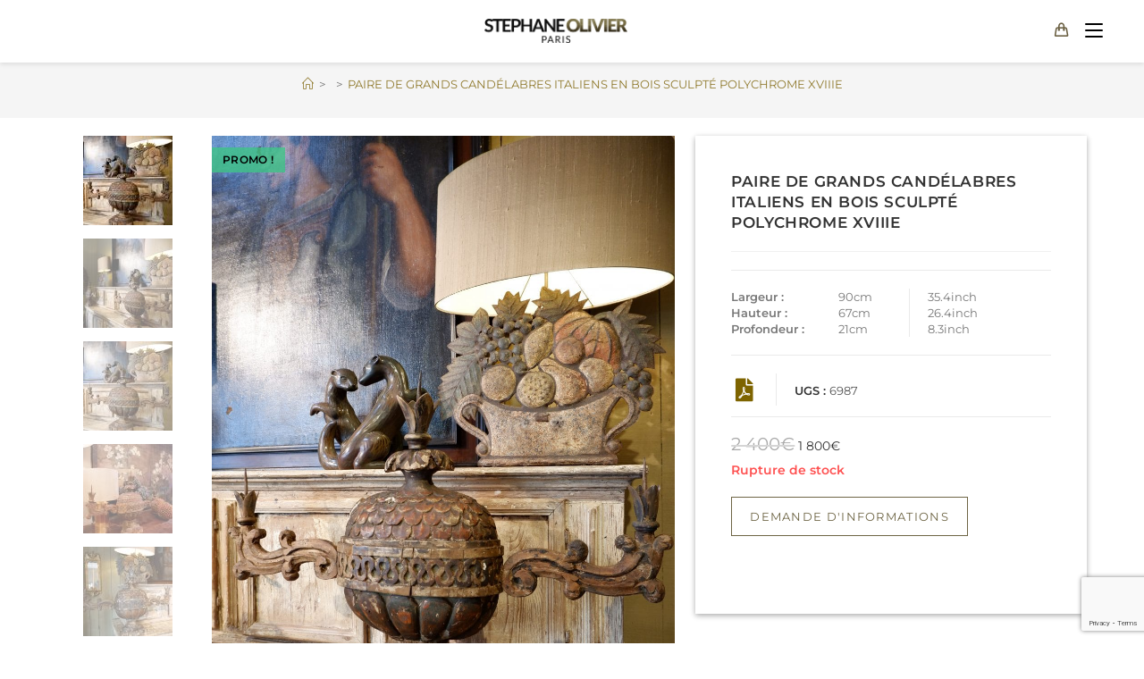

--- FILE ---
content_type: text/html; charset=UTF-8
request_url: https://www.stephaneolivier.fr/paire-de-grands-candelabres-italiens-en-bois-sculpte-polychrome-xviiie/
body_size: 62633
content:
<!DOCTYPE html>
<html class="html" lang="fr-FR">
<head>
	<meta charset="UTF-8">
	<link rel="profile" href="https://gmpg.org/xfn/11">

	<meta name='robots' content='index, follow, max-image-preview:large, max-snippet:-1, max-video-preview:-1' />
	<style>img:is([sizes="auto" i], [sizes^="auto," i]) { contain-intrinsic-size: 3000px 1500px }</style>
	<meta name="viewport" content="width=device-width, initial-scale=1">
	<!-- This site is optimized with the Yoast SEO plugin v26.7 - https://yoast.com/wordpress/plugins/seo/ -->
	<title>Paire de grands candélabres italiens en bois sculpté polychrome XVIIIE - Stéphane Olivier Paris</title><link rel="stylesheet" href="https://fonts.googleapis.com/css?family=Montserrat%3A100%2C200%2C300%2C400%2C500%2C600%2C700%2C800%2C900%2C100i%2C200i%2C300i%2C400i%2C500i%2C600i%2C700i%2C800i%2C900i%7CJosefin%20Sans%3A100%2C200%2C300%2C400%2C500%2C600%2C700%2C800%2C900%2C100i%2C200i%2C300i%2C400i%2C500i%2C600i%2C700i%2C800i%2C900i&subset=" />
	<link rel="canonical" href="https://www.stephaneolivier.fr/paire-de-grands-candelabres-italiens-en-bois-sculpte-polychrome-xviiie/" />
	<meta property="og:locale" content="fr_FR" />
	<meta property="og:type" content="article" />
	<meta property="og:title" content="Paire de grands candélabres italiens en bois sculpté polychrome XVIIIE - Stéphane Olivier Paris" />
	<meta property="og:url" content="https://www.stephaneolivier.fr/paire-de-grands-candelabres-italiens-en-bois-sculpte-polychrome-xviiie/" />
	<meta property="og:site_name" content="Stéphane Olivier Paris" />
	<meta property="article:modified_time" content="2023-06-06T13:36:38+00:00" />
	<meta property="og:image" content="https://www.stephaneolivier.fr/wp-content/uploads/2021/04/6987-1-scaled.jpg" />
	<meta property="og:image:width" content="1702" />
	<meta property="og:image:height" content="2560" />
	<meta property="og:image:type" content="image/jpeg" />
	<meta name="twitter:card" content="summary_large_image" />
	<script type="application/ld+json" class="yoast-schema-graph">{"@context":"https://schema.org","@graph":[{"@type":"WebPage","@id":"https://www.stephaneolivier.fr/paire-de-grands-candelabres-italiens-en-bois-sculpte-polychrome-xviiie/","url":"https://www.stephaneolivier.fr/paire-de-grands-candelabres-italiens-en-bois-sculpte-polychrome-xviiie/","name":"Paire de grands candélabres italiens en bois sculpté polychrome XVIIIE - Stéphane Olivier Paris","isPartOf":{"@id":"https://www.stephaneolivier.fr/#website"},"primaryImageOfPage":{"@id":"https://www.stephaneolivier.fr/paire-de-grands-candelabres-italiens-en-bois-sculpte-polychrome-xviiie/#primaryimage"},"image":{"@id":"https://www.stephaneolivier.fr/paire-de-grands-candelabres-italiens-en-bois-sculpte-polychrome-xviiie/#primaryimage"},"thumbnailUrl":"https://www.stephaneolivier.fr/wp-content/uploads/2021/04/6987-1-scaled.jpg","datePublished":"2021-04-26T15:10:08+00:00","dateModified":"2023-06-06T13:36:38+00:00","breadcrumb":{"@id":"https://www.stephaneolivier.fr/paire-de-grands-candelabres-italiens-en-bois-sculpte-polychrome-xviiie/#breadcrumb"},"inLanguage":"fr-FR","potentialAction":[{"@type":"ReadAction","target":["https://www.stephaneolivier.fr/paire-de-grands-candelabres-italiens-en-bois-sculpte-polychrome-xviiie/"]}]},{"@type":"ImageObject","inLanguage":"fr-FR","@id":"https://www.stephaneolivier.fr/paire-de-grands-candelabres-italiens-en-bois-sculpte-polychrome-xviiie/#primaryimage","url":"https://www.stephaneolivier.fr/wp-content/uploads/2021/04/6987-1-scaled.jpg","contentUrl":"https://www.stephaneolivier.fr/wp-content/uploads/2021/04/6987-1-scaled.jpg","width":1702,"height":2560},{"@type":"BreadcrumbList","@id":"https://www.stephaneolivier.fr/paire-de-grands-candelabres-italiens-en-bois-sculpte-polychrome-xviiie/#breadcrumb","itemListElement":[{"@type":"ListItem","position":1,"name":"Produits","item":"https://www.stephaneolivier.fr/boutique/"},{"@type":"ListItem","position":2,"name":"Décoration","item":"https://www.stephaneolivier.fr/objets/"},{"@type":"ListItem","position":3,"name":"Paire de grands candélabres italiens en bois sculpté polychrome XVIIIE"}]},{"@type":"WebSite","@id":"https://www.stephaneolivier.fr/#website","url":"https://www.stephaneolivier.fr/","name":"Stéphane Olivier Paris","description":"Galerie &amp; Décoration d&#039;intérieur","publisher":{"@id":"https://www.stephaneolivier.fr/#organization"},"potentialAction":[{"@type":"SearchAction","target":{"@type":"EntryPoint","urlTemplate":"https://www.stephaneolivier.fr/?s={search_term_string}"},"query-input":{"@type":"PropertyValueSpecification","valueRequired":true,"valueName":"search_term_string"}}],"inLanguage":"fr-FR"},{"@type":"Organization","@id":"https://www.stephaneolivier.fr/#organization","name":"Stéphane Olivier","url":"https://www.stephaneolivier.fr/","logo":{"@type":"ImageObject","inLanguage":"fr-FR","@id":"https://www.stephaneolivier.fr/#/schema/logo/image/","url":"https://www.stephaneolivier.fr/wp-content/uploads/2018/09/so_carte_lato_11.png","contentUrl":"https://www.stephaneolivier.fr/wp-content/uploads/2018/09/so_carte_lato_11.png","width":2023,"height":341,"caption":"Stéphane Olivier"},"image":{"@id":"https://www.stephaneolivier.fr/#/schema/logo/image/"}}]}</script>
	<!-- / Yoast SEO plugin. -->


<link rel='dns-prefetch' href='//cdnjs.cloudflare.com' />
<link rel='dns-prefetch' href='//cdn.jsdelivr.net' />
<link rel='dns-prefetch' href='//fonts.googleapis.com' />
<link rel="alternate" type="application/rss+xml" title="Stéphane Olivier Paris &raquo; Flux" href="https://www.stephaneolivier.fr/feed/" />
<style id='wp-emoji-styles-inline-css'>

	img.wp-smiley, img.emoji {
		display: inline !important;
		border: none !important;
		box-shadow: none !important;
		height: 1em !important;
		width: 1em !important;
		margin: 0 0.07em !important;
		vertical-align: -0.1em !important;
		background: none !important;
		padding: 0 !important;
	}
</style>
<link rel='stylesheet' id='wp-block-library-css' href='https://www.stephaneolivier.fr/wp-includes/css/dist/block-library/style.min.css' media='all' />
<style id='wp-block-library-theme-inline-css'>
.wp-block-audio :where(figcaption){color:#555;font-size:13px;text-align:center}.is-dark-theme .wp-block-audio :where(figcaption){color:#ffffffa6}.wp-block-audio{margin:0 0 1em}.wp-block-code{border:1px solid #ccc;border-radius:4px;font-family:Menlo,Consolas,monaco,monospace;padding:.8em 1em}.wp-block-embed :where(figcaption){color:#555;font-size:13px;text-align:center}.is-dark-theme .wp-block-embed :where(figcaption){color:#ffffffa6}.wp-block-embed{margin:0 0 1em}.blocks-gallery-caption{color:#555;font-size:13px;text-align:center}.is-dark-theme .blocks-gallery-caption{color:#ffffffa6}:root :where(.wp-block-image figcaption){color:#555;font-size:13px;text-align:center}.is-dark-theme :root :where(.wp-block-image figcaption){color:#ffffffa6}.wp-block-image{margin:0 0 1em}.wp-block-pullquote{border-bottom:4px solid;border-top:4px solid;color:currentColor;margin-bottom:1.75em}.wp-block-pullquote cite,.wp-block-pullquote footer,.wp-block-pullquote__citation{color:currentColor;font-size:.8125em;font-style:normal;text-transform:uppercase}.wp-block-quote{border-left:.25em solid;margin:0 0 1.75em;padding-left:1em}.wp-block-quote cite,.wp-block-quote footer{color:currentColor;font-size:.8125em;font-style:normal;position:relative}.wp-block-quote:where(.has-text-align-right){border-left:none;border-right:.25em solid;padding-left:0;padding-right:1em}.wp-block-quote:where(.has-text-align-center){border:none;padding-left:0}.wp-block-quote.is-large,.wp-block-quote.is-style-large,.wp-block-quote:where(.is-style-plain){border:none}.wp-block-search .wp-block-search__label{font-weight:700}.wp-block-search__button{border:1px solid #ccc;padding:.375em .625em}:where(.wp-block-group.has-background){padding:1.25em 2.375em}.wp-block-separator.has-css-opacity{opacity:.4}.wp-block-separator{border:none;border-bottom:2px solid;margin-left:auto;margin-right:auto}.wp-block-separator.has-alpha-channel-opacity{opacity:1}.wp-block-separator:not(.is-style-wide):not(.is-style-dots){width:100px}.wp-block-separator.has-background:not(.is-style-dots){border-bottom:none;height:1px}.wp-block-separator.has-background:not(.is-style-wide):not(.is-style-dots){height:2px}.wp-block-table{margin:0 0 1em}.wp-block-table td,.wp-block-table th{word-break:normal}.wp-block-table :where(figcaption){color:#555;font-size:13px;text-align:center}.is-dark-theme .wp-block-table :where(figcaption){color:#ffffffa6}.wp-block-video :where(figcaption){color:#555;font-size:13px;text-align:center}.is-dark-theme .wp-block-video :where(figcaption){color:#ffffffa6}.wp-block-video{margin:0 0 1em}:root :where(.wp-block-template-part.has-background){margin-bottom:0;margin-top:0;padding:1.25em 2.375em}
</style>
<style id='classic-theme-styles-inline-css'>
/*! This file is auto-generated */
.wp-block-button__link{color:#fff;background-color:#32373c;border-radius:9999px;box-shadow:none;text-decoration:none;padding:calc(.667em + 2px) calc(1.333em + 2px);font-size:1.125em}.wp-block-file__button{background:#32373c;color:#fff;text-decoration:none}
</style>
<style id='global-styles-inline-css'>
:root{--wp--preset--aspect-ratio--square: 1;--wp--preset--aspect-ratio--4-3: 4/3;--wp--preset--aspect-ratio--3-4: 3/4;--wp--preset--aspect-ratio--3-2: 3/2;--wp--preset--aspect-ratio--2-3: 2/3;--wp--preset--aspect-ratio--16-9: 16/9;--wp--preset--aspect-ratio--9-16: 9/16;--wp--preset--color--black: #000000;--wp--preset--color--cyan-bluish-gray: #abb8c3;--wp--preset--color--white: #ffffff;--wp--preset--color--pale-pink: #f78da7;--wp--preset--color--vivid-red: #cf2e2e;--wp--preset--color--luminous-vivid-orange: #ff6900;--wp--preset--color--luminous-vivid-amber: #fcb900;--wp--preset--color--light-green-cyan: #7bdcb5;--wp--preset--color--vivid-green-cyan: #00d084;--wp--preset--color--pale-cyan-blue: #8ed1fc;--wp--preset--color--vivid-cyan-blue: #0693e3;--wp--preset--color--vivid-purple: #9b51e0;--wp--preset--gradient--vivid-cyan-blue-to-vivid-purple: linear-gradient(135deg,rgba(6,147,227,1) 0%,rgb(155,81,224) 100%);--wp--preset--gradient--light-green-cyan-to-vivid-green-cyan: linear-gradient(135deg,rgb(122,220,180) 0%,rgb(0,208,130) 100%);--wp--preset--gradient--luminous-vivid-amber-to-luminous-vivid-orange: linear-gradient(135deg,rgba(252,185,0,1) 0%,rgba(255,105,0,1) 100%);--wp--preset--gradient--luminous-vivid-orange-to-vivid-red: linear-gradient(135deg,rgba(255,105,0,1) 0%,rgb(207,46,46) 100%);--wp--preset--gradient--very-light-gray-to-cyan-bluish-gray: linear-gradient(135deg,rgb(238,238,238) 0%,rgb(169,184,195) 100%);--wp--preset--gradient--cool-to-warm-spectrum: linear-gradient(135deg,rgb(74,234,220) 0%,rgb(151,120,209) 20%,rgb(207,42,186) 40%,rgb(238,44,130) 60%,rgb(251,105,98) 80%,rgb(254,248,76) 100%);--wp--preset--gradient--blush-light-purple: linear-gradient(135deg,rgb(255,206,236) 0%,rgb(152,150,240) 100%);--wp--preset--gradient--blush-bordeaux: linear-gradient(135deg,rgb(254,205,165) 0%,rgb(254,45,45) 50%,rgb(107,0,62) 100%);--wp--preset--gradient--luminous-dusk: linear-gradient(135deg,rgb(255,203,112) 0%,rgb(199,81,192) 50%,rgb(65,88,208) 100%);--wp--preset--gradient--pale-ocean: linear-gradient(135deg,rgb(255,245,203) 0%,rgb(182,227,212) 50%,rgb(51,167,181) 100%);--wp--preset--gradient--electric-grass: linear-gradient(135deg,rgb(202,248,128) 0%,rgb(113,206,126) 100%);--wp--preset--gradient--midnight: linear-gradient(135deg,rgb(2,3,129) 0%,rgb(40,116,252) 100%);--wp--preset--font-size--small: 13px;--wp--preset--font-size--medium: 20px;--wp--preset--font-size--large: 36px;--wp--preset--font-size--x-large: 42px;--wp--preset--spacing--20: 0.44rem;--wp--preset--spacing--30: 0.67rem;--wp--preset--spacing--40: 1rem;--wp--preset--spacing--50: 1.5rem;--wp--preset--spacing--60: 2.25rem;--wp--preset--spacing--70: 3.38rem;--wp--preset--spacing--80: 5.06rem;--wp--preset--shadow--natural: 6px 6px 9px rgba(0, 0, 0, 0.2);--wp--preset--shadow--deep: 12px 12px 50px rgba(0, 0, 0, 0.4);--wp--preset--shadow--sharp: 6px 6px 0px rgba(0, 0, 0, 0.2);--wp--preset--shadow--outlined: 6px 6px 0px -3px rgba(255, 255, 255, 1), 6px 6px rgba(0, 0, 0, 1);--wp--preset--shadow--crisp: 6px 6px 0px rgba(0, 0, 0, 1);}:where(.is-layout-flex){gap: 0.5em;}:where(.is-layout-grid){gap: 0.5em;}body .is-layout-flex{display: flex;}.is-layout-flex{flex-wrap: wrap;align-items: center;}.is-layout-flex > :is(*, div){margin: 0;}body .is-layout-grid{display: grid;}.is-layout-grid > :is(*, div){margin: 0;}:where(.wp-block-columns.is-layout-flex){gap: 2em;}:where(.wp-block-columns.is-layout-grid){gap: 2em;}:where(.wp-block-post-template.is-layout-flex){gap: 1.25em;}:where(.wp-block-post-template.is-layout-grid){gap: 1.25em;}.has-black-color{color: var(--wp--preset--color--black) !important;}.has-cyan-bluish-gray-color{color: var(--wp--preset--color--cyan-bluish-gray) !important;}.has-white-color{color: var(--wp--preset--color--white) !important;}.has-pale-pink-color{color: var(--wp--preset--color--pale-pink) !important;}.has-vivid-red-color{color: var(--wp--preset--color--vivid-red) !important;}.has-luminous-vivid-orange-color{color: var(--wp--preset--color--luminous-vivid-orange) !important;}.has-luminous-vivid-amber-color{color: var(--wp--preset--color--luminous-vivid-amber) !important;}.has-light-green-cyan-color{color: var(--wp--preset--color--light-green-cyan) !important;}.has-vivid-green-cyan-color{color: var(--wp--preset--color--vivid-green-cyan) !important;}.has-pale-cyan-blue-color{color: var(--wp--preset--color--pale-cyan-blue) !important;}.has-vivid-cyan-blue-color{color: var(--wp--preset--color--vivid-cyan-blue) !important;}.has-vivid-purple-color{color: var(--wp--preset--color--vivid-purple) !important;}.has-black-background-color{background-color: var(--wp--preset--color--black) !important;}.has-cyan-bluish-gray-background-color{background-color: var(--wp--preset--color--cyan-bluish-gray) !important;}.has-white-background-color{background-color: var(--wp--preset--color--white) !important;}.has-pale-pink-background-color{background-color: var(--wp--preset--color--pale-pink) !important;}.has-vivid-red-background-color{background-color: var(--wp--preset--color--vivid-red) !important;}.has-luminous-vivid-orange-background-color{background-color: var(--wp--preset--color--luminous-vivid-orange) !important;}.has-luminous-vivid-amber-background-color{background-color: var(--wp--preset--color--luminous-vivid-amber) !important;}.has-light-green-cyan-background-color{background-color: var(--wp--preset--color--light-green-cyan) !important;}.has-vivid-green-cyan-background-color{background-color: var(--wp--preset--color--vivid-green-cyan) !important;}.has-pale-cyan-blue-background-color{background-color: var(--wp--preset--color--pale-cyan-blue) !important;}.has-vivid-cyan-blue-background-color{background-color: var(--wp--preset--color--vivid-cyan-blue) !important;}.has-vivid-purple-background-color{background-color: var(--wp--preset--color--vivid-purple) !important;}.has-black-border-color{border-color: var(--wp--preset--color--black) !important;}.has-cyan-bluish-gray-border-color{border-color: var(--wp--preset--color--cyan-bluish-gray) !important;}.has-white-border-color{border-color: var(--wp--preset--color--white) !important;}.has-pale-pink-border-color{border-color: var(--wp--preset--color--pale-pink) !important;}.has-vivid-red-border-color{border-color: var(--wp--preset--color--vivid-red) !important;}.has-luminous-vivid-orange-border-color{border-color: var(--wp--preset--color--luminous-vivid-orange) !important;}.has-luminous-vivid-amber-border-color{border-color: var(--wp--preset--color--luminous-vivid-amber) !important;}.has-light-green-cyan-border-color{border-color: var(--wp--preset--color--light-green-cyan) !important;}.has-vivid-green-cyan-border-color{border-color: var(--wp--preset--color--vivid-green-cyan) !important;}.has-pale-cyan-blue-border-color{border-color: var(--wp--preset--color--pale-cyan-blue) !important;}.has-vivid-cyan-blue-border-color{border-color: var(--wp--preset--color--vivid-cyan-blue) !important;}.has-vivid-purple-border-color{border-color: var(--wp--preset--color--vivid-purple) !important;}.has-vivid-cyan-blue-to-vivid-purple-gradient-background{background: var(--wp--preset--gradient--vivid-cyan-blue-to-vivid-purple) !important;}.has-light-green-cyan-to-vivid-green-cyan-gradient-background{background: var(--wp--preset--gradient--light-green-cyan-to-vivid-green-cyan) !important;}.has-luminous-vivid-amber-to-luminous-vivid-orange-gradient-background{background: var(--wp--preset--gradient--luminous-vivid-amber-to-luminous-vivid-orange) !important;}.has-luminous-vivid-orange-to-vivid-red-gradient-background{background: var(--wp--preset--gradient--luminous-vivid-orange-to-vivid-red) !important;}.has-very-light-gray-to-cyan-bluish-gray-gradient-background{background: var(--wp--preset--gradient--very-light-gray-to-cyan-bluish-gray) !important;}.has-cool-to-warm-spectrum-gradient-background{background: var(--wp--preset--gradient--cool-to-warm-spectrum) !important;}.has-blush-light-purple-gradient-background{background: var(--wp--preset--gradient--blush-light-purple) !important;}.has-blush-bordeaux-gradient-background{background: var(--wp--preset--gradient--blush-bordeaux) !important;}.has-luminous-dusk-gradient-background{background: var(--wp--preset--gradient--luminous-dusk) !important;}.has-pale-ocean-gradient-background{background: var(--wp--preset--gradient--pale-ocean) !important;}.has-electric-grass-gradient-background{background: var(--wp--preset--gradient--electric-grass) !important;}.has-midnight-gradient-background{background: var(--wp--preset--gradient--midnight) !important;}.has-small-font-size{font-size: var(--wp--preset--font-size--small) !important;}.has-medium-font-size{font-size: var(--wp--preset--font-size--medium) !important;}.has-large-font-size{font-size: var(--wp--preset--font-size--large) !important;}.has-x-large-font-size{font-size: var(--wp--preset--font-size--x-large) !important;}
:where(.wp-block-post-template.is-layout-flex){gap: 1.25em;}:where(.wp-block-post-template.is-layout-grid){gap: 1.25em;}
:where(.wp-block-columns.is-layout-flex){gap: 2em;}:where(.wp-block-columns.is-layout-grid){gap: 2em;}
:root :where(.wp-block-pullquote){font-size: 1.5em;line-height: 1.6;}
</style>
<link rel='stylesheet' id='contact-form-7-css' href='https://www.stephaneolivier.fr/wp-content/plugins/contact-form-7/includes/css/styles.css?ver=6.1.4' media='all' />
<link rel='stylesheet' id='photoswipe-css' href='https://www.stephaneolivier.fr/wp-content/plugins/woocommerce/assets/css/photoswipe/photoswipe.min.css?ver=10.4.3' media='all' />
<link rel='stylesheet' id='photoswipe-default-skin-css' href='https://www.stephaneolivier.fr/wp-content/plugins/woocommerce/assets/css/photoswipe/default-skin/default-skin.min.css?ver=10.4.3' media='all' />
<style id='woocommerce-inline-inline-css'>
.woocommerce form .form-row .required { visibility: visible; }
</style>
<link rel='stylesheet' id='woocommerce-print-products-css' href='https://www.stephaneolivier.fr/wp-content/plugins/woocommerce-print-products/public/css/woocommerce-print-products-public.css?ver=1.7.15' media='all' />
<link rel='stylesheet' id='font-awesome-print-css' href='https://cdnjs.cloudflare.com/ajax/libs/font-awesome/5.12.1/css/all.min.css?ver=5.12.1' media='all' />
<link rel='stylesheet' id='woo_conditional_payments_css-css' href='https://www.stephaneolivier.fr/wp-content/plugins/conditional-payments-for-woocommerce/frontend/css/woo-conditional-payments.css?ver=3.4.1' media='all' />
<link rel='stylesheet' id='weglot-css-css' href='https://www.stephaneolivier.fr/wp-content/plugins/weglot/dist/css/front-css.css?ver=4.3.1' media='all' />
<link rel='stylesheet' id='new-flag-css-css' href='https://www.stephaneolivier.fr/wp-content/plugins/weglot/app/styles/new-flags.css?ver=4.3.1' media='all' />
<link rel='stylesheet' id='photoswipe-css-css' href='https://cdnjs.cloudflare.com/ajax/libs/photoswipe/5.3.6/photoswipe.min.css?ver=5.3.6' media='all' />
<link rel='stylesheet' id='dgwt-wcas-style-css' href='https://www.stephaneolivier.fr/wp-content/plugins/ajax-search-for-woocommerce/assets/css/style.min.css?ver=1.32.2' media='all' />
<link rel='preload' as='font' type='font/woff2' crossorigin='anonymous' id='tinvwl-webfont-font-css' href='https://www.stephaneolivier.fr/wp-content/plugins/ti-woocommerce-wishlist/assets/fonts/tinvwl-webfont.woff2?ver=xu2uyi' media='all' />
<link rel='stylesheet' id='tinvwl-webfont-css' href='https://www.stephaneolivier.fr/wp-content/plugins/ti-woocommerce-wishlist/assets/css/webfont.min.css?ver=2.11.1' media='all' />
<link rel='stylesheet' id='tinvwl-css' href='https://www.stephaneolivier.fr/wp-content/plugins/ti-woocommerce-wishlist/assets/css/public.min.css?ver=2.11.1' media='all' />
<link rel='stylesheet' id='parent-style-css' href='https://www.stephaneolivier.fr/wp-content/themes/oceanwp/style.css' media='all' />
<link rel='stylesheet' id='oceanwp-style-css' href='https://www.stephaneolivier.fr/wp-content/themes/oceanwp/assets/css/style.min.css?ver=1.0' media='all' />
<link rel='stylesheet' id='child-custom-style-css' href='https://www.stephaneolivier.fr/wp-content/themes/oceanwp-child-theme-master/custom-style.css' media='all' />
<link rel='stylesheet' id='elementor-frontend-css' href='https://www.stephaneolivier.fr/wp-content/plugins/elementor/assets/css/frontend.min.css?ver=3.34.1' media='all' />
<link rel='stylesheet' id='elementor-post-2572-css' href='https://www.stephaneolivier.fr/wp-content/uploads/elementor/css/post-2572.css?ver=1768920328' media='all' />
<link rel='stylesheet' id='oceanwp-woo-mini-cart-css' href='https://www.stephaneolivier.fr/wp-content/themes/oceanwp/assets/css/woo/woo-mini-cart.min.css' media='all' />
<link rel='stylesheet' id='font-awesome-css' href='https://www.stephaneolivier.fr/wp-content/themes/oceanwp/assets/fonts/fontawesome/css/all.min.css?ver=6.7.2' media='all' />
<link rel='stylesheet' id='simple-line-icons-css' href='https://www.stephaneolivier.fr/wp-content/themes/oceanwp/assets/css/third/simple-line-icons.min.css?ver=2.4.0' media='all' />
<link rel='stylesheet' id='oceanwp-hamburgers-css' href='https://www.stephaneolivier.fr/wp-content/themes/oceanwp/assets/css/third/hamburgers/hamburgers.min.css?ver=1.0' media='all' />
<link rel='stylesheet' id='oceanwp-3dx-css' href='https://www.stephaneolivier.fr/wp-content/themes/oceanwp/assets/css/third/hamburgers/types/3dx.css?ver=1.0' media='all' />


<link rel='stylesheet' id='widget-heading-css' href='https://www.stephaneolivier.fr/wp-content/plugins/elementor/assets/css/widget-heading.min.css?ver=3.34.1' media='all' />
<link rel='stylesheet' id='widget-divider-css' href='https://www.stephaneolivier.fr/wp-content/plugins/elementor/assets/css/widget-divider.min.css?ver=3.34.1' media='all' />
<link rel='stylesheet' id='widget-form-css' href='https://www.stephaneolivier.fr/wp-content/plugins/elementor-pro/assets/css/widget-form.min.css?ver=3.34.0' media='all' />
<link rel='stylesheet' id='widget-image-css' href='https://www.stephaneolivier.fr/wp-content/plugins/elementor/assets/css/widget-image.min.css?ver=3.34.1' media='all' />
<link rel='stylesheet' id='widget-icon-list-css' href='https://www.stephaneolivier.fr/wp-content/plugins/elementor/assets/css/widget-icon-list.min.css?ver=3.34.1' media='all' />
<link rel='stylesheet' id='widget-social-icons-css' href='https://www.stephaneolivier.fr/wp-content/plugins/elementor/assets/css/widget-social-icons.min.css?ver=3.34.1' media='all' />
<link rel='stylesheet' id='e-apple-webkit-css' href='https://www.stephaneolivier.fr/wp-content/plugins/elementor/assets/css/conditionals/apple-webkit.min.css?ver=3.34.1' media='all' />
<link rel='stylesheet' id='elementor-icons-css' href='https://www.stephaneolivier.fr/wp-content/plugins/elementor/assets/lib/eicons/css/elementor-icons.min.css?ver=5.45.0' media='all' />
<link rel='stylesheet' id='elementor-post-14572-css' href='https://www.stephaneolivier.fr/wp-content/uploads/elementor/css/post-14572.css?ver=1768920328' media='all' />
<link rel='stylesheet' id='font-awesome-5-all-css' href='https://www.stephaneolivier.fr/wp-content/plugins/elementor/assets/lib/font-awesome/css/all.min.css?ver=3.34.1' media='all' />
<link rel='stylesheet' id='font-awesome-4-shim-css' href='https://www.stephaneolivier.fr/wp-content/plugins/elementor/assets/lib/font-awesome/css/v4-shims.min.css?ver=3.34.1' media='all' />
<link rel='stylesheet' id='elementor-post-7550-css' href='https://www.stephaneolivier.fr/wp-content/uploads/elementor/css/post-7550.css?ver=1768920328' media='all' />
<link rel='stylesheet' id='wc_stripe_express_checkout_style-css' href='https://www.stephaneolivier.fr/wp-content/plugins/woocommerce-gateway-stripe/build/express-checkout.css?ver=f49792bd42ded7e3e1cb' media='all' />
<link rel='stylesheet' id='oceanwp-woocommerce-css' href='https://www.stephaneolivier.fr/wp-content/themes/oceanwp/assets/css/woo/woocommerce.min.css' media='all' />
<link rel='stylesheet' id='oceanwp-woo-star-font-css' href='https://www.stephaneolivier.fr/wp-content/themes/oceanwp/assets/css/woo/woo-star-font.min.css' media='all' />
<link rel='stylesheet' id='oceanwp-woo-hover-style-css' href='https://www.stephaneolivier.fr/wp-content/themes/oceanwp/assets/css/woo/hover-style.min.css' media='all' />
<link rel='stylesheet' id='oceanwp-wishlist-css' href='https://www.stephaneolivier.fr/wp-content/themes/oceanwp/assets/css/woo/wishlist.min.css' media='all' />
<link rel='stylesheet' id='sib-front-css-css' href='https://www.stephaneolivier.fr/wp-content/plugins/mailin/css/mailin-front.css' media='all' />
<link rel='stylesheet' id='oe-widgets-style-css' href='https://www.stephaneolivier.fr/wp-content/plugins/ocean-extra/assets/css/widgets.css' media='all' />
<link rel='stylesheet' id='ops-product-share-style-css' href='https://www.stephaneolivier.fr/wp-content/plugins/ocean-product-sharing/assets/css/style.min.css' media='all' />
<link rel='stylesheet' id='oss-social-share-style-css' href='https://www.stephaneolivier.fr/wp-content/plugins/ocean-social-sharing/assets/css/style.min.css' media='all' />
<link rel='stylesheet' id='osh-styles-css' href='https://www.stephaneolivier.fr/wp-content/plugins/ocean-sticky-header/assets/css/style.min.css' media='all' />
<link rel='stylesheet' id='elementor-gf-local-montserrat-css' href='https://www.stephaneolivier.fr/wp-content/uploads/elementor/google-fonts/css/montserrat.css?ver=1741005052' media='all' />
<link rel='stylesheet' id='elementor-gf-local-roboto-css' href='https://www.stephaneolivier.fr/wp-content/uploads/elementor/google-fonts/css/roboto.css?ver=1741005060' media='all' />
<link rel='stylesheet' id='elementor-gf-local-robotoslab-css' href='https://www.stephaneolivier.fr/wp-content/uploads/elementor/google-fonts/css/robotoslab.css?ver=1741005063' media='all' />
<link rel='stylesheet' id='elementor-icons-shared-0-css' href='https://www.stephaneolivier.fr/wp-content/plugins/elementor/assets/lib/font-awesome/css/fontawesome.min.css?ver=5.15.3' media='all' />
<link rel='stylesheet' id='elementor-icons-fa-solid-css' href='https://www.stephaneolivier.fr/wp-content/plugins/elementor/assets/lib/font-awesome/css/solid.min.css?ver=5.15.3' media='all' />
<link rel='stylesheet' id='elementor-icons-fa-brands-css' href='https://www.stephaneolivier.fr/wp-content/plugins/elementor/assets/lib/font-awesome/css/brands.min.css?ver=5.15.3' media='all' />
<script src="https://www.stephaneolivier.fr/wp-includes/js/jquery/jquery.min.js?ver=3.7.1" id="jquery-core-js"></script>
<script src="https://www.stephaneolivier.fr/wp-includes/js/jquery/jquery-migrate.min.js?ver=3.4.1" id="jquery-migrate-js"></script>
<script src="https://www.stephaneolivier.fr/wp-content/plugins/woocommerce/assets/js/jquery-blockui/jquery.blockUI.min.js?ver=2.7.0-wc.10.4.3" id="wc-jquery-blockui-js" data-wp-strategy="defer"></script>
<script id="wc-add-to-cart-js-extra">
var wc_add_to_cart_params = {"ajax_url":"\/wp-admin\/admin-ajax.php","wc_ajax_url":"\/?wc-ajax=%%endpoint%%","i18n_view_cart":"Voir le panier","cart_url":"https:\/\/www.stephaneolivier.fr\/panier-2\/","is_cart":"","cart_redirect_after_add":"no"};
</script>
<script src="https://www.stephaneolivier.fr/wp-content/plugins/woocommerce/assets/js/frontend/add-to-cart.min.js?ver=10.4.3" id="wc-add-to-cart-js" defer data-wp-strategy="defer"></script>
<script src="https://www.stephaneolivier.fr/wp-content/plugins/woocommerce/assets/js/flexslider/jquery.flexslider.min.js?ver=2.7.2-wc.10.4.3" id="wc-flexslider-js" defer data-wp-strategy="defer"></script>
<script src="https://www.stephaneolivier.fr/wp-content/plugins/woocommerce/assets/js/photoswipe/photoswipe.min.js?ver=4.1.1-wc.10.4.3" id="wc-photoswipe-js" data-wp-strategy="defer"></script>
<script src="https://www.stephaneolivier.fr/wp-content/plugins/woocommerce/assets/js/photoswipe/photoswipe-ui-default.min.js?ver=4.1.1-wc.10.4.3" id="wc-photoswipe-ui-default-js" defer data-wp-strategy="defer"></script>
<script id="wc-single-product-js-extra">
var wc_single_product_params = {"i18n_required_rating_text":"Veuillez s\u00e9lectionner une note","i18n_rating_options":["1\u00a0\u00e9toile sur 5","2\u00a0\u00e9toiles sur 5","3\u00a0\u00e9toiles sur 5","4\u00a0\u00e9toiles sur 5","5\u00a0\u00e9toiles sur 5"],"i18n_product_gallery_trigger_text":"Voir la galerie d\u2019images en plein \u00e9cran","review_rating_required":"yes","flexslider":{"rtl":false,"animation":"slide","smoothHeight":true,"directionNav":false,"controlNav":"thumbnails","slideshow":false,"animationSpeed":500,"animationLoop":false,"allowOneSlide":false},"zoom_enabled":"","zoom_options":[],"photoswipe_enabled":"1","photoswipe_options":{"shareEl":false,"closeOnScroll":false,"history":false,"hideAnimationDuration":0,"showAnimationDuration":0},"flexslider_enabled":"1"};
</script>
<script src="https://www.stephaneolivier.fr/wp-content/plugins/woocommerce/assets/js/frontend/single-product.min.js?ver=10.4.3" id="wc-single-product-js" defer data-wp-strategy="defer"></script>
<script src="https://www.stephaneolivier.fr/wp-content/plugins/woocommerce/assets/js/js-cookie/js.cookie.min.js?ver=2.1.4-wc.10.4.3" id="wc-js-cookie-js" data-wp-strategy="defer"></script>
<script id="woocommerce-js-extra">
var woocommerce_params = {"ajax_url":"\/wp-admin\/admin-ajax.php","wc_ajax_url":"\/?wc-ajax=%%endpoint%%","i18n_password_show":"Afficher le mot de passe","i18n_password_hide":"Masquer le mot de passe"};
</script>
<script src="https://www.stephaneolivier.fr/wp-content/plugins/woocommerce/assets/js/frontend/woocommerce.min.js?ver=10.4.3" id="woocommerce-js" defer data-wp-strategy="defer"></script>
<script src="https://www.stephaneolivier.fr/wp-content/plugins/weglot/dist/front-js.js?ver=4.3.1" id="wp-weglot-js-js"></script>
<script src="https://www.stephaneolivier.fr/wp-content/plugins/elementor/assets/lib/font-awesome/js/v4-shims.min.js?ver=3.34.1" id="font-awesome-4-shim-js"></script>
<script id="sib-front-js-js-extra">
var sibErrMsg = {"invalidMail":"Veuillez entrer une adresse e-mail valide.","requiredField":"Veuillez compl\u00e9ter les champs obligatoires.","invalidDateFormat":"Veuillez entrer une date valide.","invalidSMSFormat":"Veuillez entrer une num\u00e9ro de t\u00e9l\u00e9phone valide."};
var ajax_sib_front_object = {"ajax_url":"https:\/\/www.stephaneolivier.fr\/wp-admin\/admin-ajax.php","ajax_nonce":"18657896a5","flag_url":"https:\/\/www.stephaneolivier.fr\/wp-content\/plugins\/mailin\/img\/flags\/"};
</script>
<script src="https://www.stephaneolivier.fr/wp-content/plugins/mailin/js/mailin-front.js?ver=1762789091" id="sib-front-js-js"></script>
<link rel="https://api.w.org/" href="https://www.stephaneolivier.fr/wp-json/" /><link rel="alternate" title="JSON" type="application/json" href="https://www.stephaneolivier.fr/wp-json/wp/v2/product/14953" /><link rel="EditURI" type="application/rsd+xml" title="RSD" href="https://www.stephaneolivier.fr/xmlrpc.php?rsd" />

<link rel='shortlink' href='https://www.stephaneolivier.fr/?p=14953' />
	<style>
		.class_gwp_my_template_file {
			cursor:help;
		}
	</style>
	
<link rel="alternate" href="https://www.stephaneolivier.fr/paire-de-grands-candelabres-italiens-en-bois-sculpte-polychrome-xviiie/" hreflang="fr"/>
<link rel="alternate" href="https://www.stephaneolivier.fr/en/paire-de-grands-candelabres-italiens-en-bois-sculpte-polychrome-xviiie/" hreflang="en"/>
<script type="application/json" id="weglot-data">{"website":"https:\/\/www.stephaneolivier.fr","uid":"d0b71cb0eb","project_slug":"p-d0b71cb0eb","language_from":"fr","language_from_custom_flag":null,"language_from_custom_name":null,"excluded_paths":[],"excluded_blocks":[{"value":".fa","description":null},{"value":".fab","description":null},{"value":".socialinsta","description":null},{"value":".socialfb","description":null},{"value":".woocommerce-print-products","description":null},{"value":".customnextprev","description":null},{"value":".chosen-container-single-nosearch","description":null},{"value":".jet-ajax-search__submit","description":null},{"value":"#jet_ajax_search_categories_09c79d3_chosen","description":null},{"value":"i","description":null}],"custom_settings":{"button_style":{"is_dropdown":true,"flag_type":"rectangle_mat","with_name":true,"custom_css":"","with_flags":false,"full_name":false},"wp_user_version":"4.3.1","translate_email":false,"translate_search":false,"translate_amp":false,"switchers":[{"templates":{"name":"default","hash":"095ffb8d22f66be52959023fa4eeb71a05f20f73"},"location":[],"style":{"with_flags":false,"flag_type":"rectangle_mat","with_name":true,"full_name":false,"is_dropdown":true}}]},"pending_translation_enabled":false,"curl_ssl_check_enabled":true,"custom_css":null,"languages":[{"language_to":"en","custom_code":null,"custom_name":null,"custom_local_name":null,"provider":null,"enabled":true,"automatic_translation_enabled":true,"deleted_at":null,"connect_host_destination":null,"custom_flag":null}],"organization_slug":"w-c82706a313","api_domain":"cdn-api-weglot.com","product":"1.0","current_language":"fr","switcher_links":{"fr":"https:\/\/www.stephaneolivier.fr\/paire-de-grands-candelabres-italiens-en-bois-sculpte-polychrome-xviiie\/","en":"https:\/\/www.stephaneolivier.fr\/en\/paire-de-grands-candelabres-italiens-en-bois-sculpte-polychrome-xviiie\/"},"original_path":"\/paire-de-grands-candelabres-italiens-en-bois-sculpte-polychrome-xviiie\/"}</script>		<style>
			.dgwt-wcas-ico-magnifier,.dgwt-wcas-ico-magnifier-handler{max-width:20px}.dgwt-wcas-search-wrapp{max-width:600px}		</style>
			<noscript><style>.woocommerce-product-gallery{ opacity: 1 !important; }</style></noscript>
	<meta name="generator" content="Elementor 3.34.1; features: additional_custom_breakpoints; settings: css_print_method-external, google_font-enabled, font_display-auto">
<script>
	// Function to trigger Weglot translation
	document.addEventListener('DOMContentLoaded', function () {
		// Trigger facet refresh after 0.2 seconds
		setTimeout(function () {
			console.log("TST FACTEWP");
			FWP.refresh();
			console.log('FacetWP refreshed!');
		}, 200);
	});
	</script>
<script type="text/javascript" src="https://cdn.by.wonderpush.com/sdk/1.1/wonderpush-loader.min.js" async></script>
<script type="text/javascript">
  window.WonderPush = window.WonderPush || [];
  window.WonderPush.push(['init', {"customDomain":"https:\/\/www.stephaneolivier.fr\/wp-content\/plugins\/mailin\/","serviceWorkerUrl":"wonderpush-worker-loader.min.js?webKey=2f8cb0db80784bdd787541ac245cc5dfd47a27dc62d7d64ff87f293fb1607def","frameUrl":"wonderpush.min.html","webKey":"2f8cb0db80784bdd787541ac245cc5dfd47a27dc62d7d64ff87f293fb1607def"}]);
</script>			<style>
				.e-con.e-parent:nth-of-type(n+4):not(.e-lazyloaded):not(.e-no-lazyload),
				.e-con.e-parent:nth-of-type(n+4):not(.e-lazyloaded):not(.e-no-lazyload) * {
					background-image: none !important;
				}
				@media screen and (max-height: 1024px) {
					.e-con.e-parent:nth-of-type(n+3):not(.e-lazyloaded):not(.e-no-lazyload),
					.e-con.e-parent:nth-of-type(n+3):not(.e-lazyloaded):not(.e-no-lazyload) * {
						background-image: none !important;
					}
				}
				@media screen and (max-height: 640px) {
					.e-con.e-parent:nth-of-type(n+2):not(.e-lazyloaded):not(.e-no-lazyload),
					.e-con.e-parent:nth-of-type(n+2):not(.e-lazyloaded):not(.e-no-lazyload) * {
						background-image: none !important;
					}
				}
			</style>
			<link rel="icon" href="https://www.stephaneolivier.fr/wp-content/uploads/2018/08/cropped-LOGO-SO-3-32x32.png" sizes="32x32" />
<link rel="icon" href="https://www.stephaneolivier.fr/wp-content/uploads/2018/08/cropped-LOGO-SO-3-192x192.png" sizes="192x192" />
<link rel="apple-touch-icon" href="https://www.stephaneolivier.fr/wp-content/uploads/2018/08/cropped-LOGO-SO-3-180x180.png" />
<meta name="msapplication-TileImage" content="https://www.stephaneolivier.fr/wp-content/uploads/2018/08/cropped-LOGO-SO-3-270x270.png" />
		<style id="wp-custom-css">
			body{overflow-x:hidden}.tech-info-sep{width:100%;margin:20px 0;border-bottom:1px solid #eaeaea}.menu-item-weglot .menu-item-weglot{padding:12px 5px}.wcmenucart i{color:#695e40}.wcmenucart:hover i{color:black}.page-numbers a:hover,.page-links a:hover span,.page-numbers.current,.page-numbers.current:hover,.page-links>span{background-color:black;color:white !important}.woocommerce ul.products li.product:not(.product-category) .image-wrap .added_to_cart{background-color:black}form.cart{display:none}.product_cat-ecommerce form.cart{display:block}.wc-block-checkout__actions_row button span,.wc-block-cart__submit-button{color:white;text-transform:uppercase}.woocommerce button.button,.wc-block-cart__submit-button,.ebay-btn{padding:12px 20px;border-radius:0;color:white;background-color:#4e3e04;text-transform:uppercase;display:inline-block}.woocommerce button.button:hover,.ebay-btn:hover{color:white;background-color:#7e6400}.ebay-btn{margin-top:8px}.facetwp-facet{margin-bottom:0 !important}.facetwp-facet-categories,.facetwp-facet-categories_ecommerce{display:flex;gap:30px}.facetwp-facet-categories .facetwp-checkbox,.facetwp-facet-categories_ecommerce .facetwp-checkbox{background-image:none !important;padding-left:0;flex:1;text-align:center}.so-catimg-container{border:1px solid #e4e4e4;height:112px;display:flex;align-items:center;justify-content:center;position:relative}.facetwp-checkbox.checked .so-catimg-container{border:2px solid #6E6545}.facetwp-checkbox.checked .so-catimg-container:before{content:"&#x2714;";display:flex;align-items:center;justify-content:center;width:30px;height:30px;border-radius:20px;position:absolute;color:white;top:-10px;left:-10px;background-color:#695e40}.so-catimg-container img{max-width:120px;max-height:90px}.so-catname{text-transform:uppercase;margin-top:15px;display:inline-block}.so-counter{font-size:12px}.facetwp-dropdown,.facetwp-type-sort select{background:transparent}/* PRODUCT LIST */body.home .elementor-wc-products ul.products{grid-column-gap:unset !important;grid-row-gap:unset !important}body .oceanwp-row .span_1_of_4{width:calc(25% - 20px) !important}body .oceanwp-row .sa-horizontal.span_1_of_4{width:calc(50% - 20px) !important}body .oceanwp-row .sa-horizontal.span_1_of_3{width:100%;grid-column:span 2}body .oceanwp-row .woocommerce-LoopProduct-link{height:470px !important;display:flex}body .oceanwp-row .col{margin:0 0 3.25rem;padding:0}.woocommerce .owp-thumbs-layout-vertical span.onsale{left:18px !important}body .count-1,body .col-1,body .col.first{clear:unset}.products.oceanwp-row{/*display:flex !important;flex-wrap:wrap;justify-content:flex-start;*/gap:20px;display:grid;grid-template-columns:repeat(auto-fill,minmax(380px,1fr));grid-auto-flow:dense}body .oceanwp-row .span_1_of_3{width:100% !important}body .oceanwp-row .sa-horizontal .woocommerce-LoopProduct-link span{display:inline-block;height:100%;width:100%}body.home .oceanwp-row .woocommerce-LoopProduct-link{display:flex;height:330px}body .oceanwp-row .woocommerce-LoopProduct-link img{flex:1;object-fit:cover;object-position:center center}.woocommerce ul.products li.product .woo-entry-inner,.woocommerce ul.products li.product .woo-entry-inner li.image-wrap .product-entry-slider-wrap{height:100%}.woocommerce ul.products li.product .woo-entry-inner .sa-inner{height:100%;display:flex;flex-direction:column}.woocommerce ul.products li.product .product-inner li.image-wrap{z-index:2 !important;position:relative}.sa-hor-image{background-size:cover;background-position:center center}.woocommerce ul.products .product{position:relative}/* END PRODUCTLIST */#site-header{-webkit-box-shadow:0 2px 5px rgba(0,0,0,0.1);box-shadow:0 2px 5px rgba(0,0,0,0.1)}#site-header.center-header #site-navigation-wrap .navigation{position:absolute !important;width:100% !important}.menu-item .fab{font-size:16px;color:1323232}#site-navigation-wrap #menu-item-weglot-14575-fr a{padding-right:8px}#site-navigation-wrap #menu-item-weglot-14575-en a{padding-left:8px}#galerie-block{border-right:1px solid #9f9261}#galerie-block:after{display:block;position:absolute;top:50%;right:0;margin-top:0;margin-right:-35px;z-index:10000;content:url('');background:white url('http://www.stephaneolivier.fr/wp-content/uploads/2018/06/so-ico.png') no-repeat;width:60px;height:60px;background-size:cover;padding:10px}.hotspotbtn{display:block;border:1px solid grey;background:black}.gallery-caption{background-color:transparent}.elementor-slick-slider .slick-dots-inside .slick-dots{z-index:1000;margin-bottom:20px}.elementor-slide-content{z-index:10000 !important;position:absolute !important}.tabs.wc-tabs{display:none!important}.owp-quick-view{background-color:rgb(255,255,255);color:#786e4c}/* WISHLIST */.tinvwl-table-manage-list thead,.tinvwl-table-manage-list tfoot{display:none}.tinvwl-table-manage-list .product-stock,.tinvwl-table-manage-list .product-date,.tinvwl-table-manage-list .product-cb{display:none}/* AJAX SEARCH */#yith-ajaxsearchform label{display:none}.autocomplete-suggestions{margin-top:50px}#yith-searchsubmit{background:black;display:inline-block;float:left;width:20%;margin-left:-5px;border:2px solid #79704d;padding:12px 20px;border-radius:0;background:white}#yith-searchsubmit:after{content:'f002';color:black;font:normal normal normal 14px/1 FontAwesome}#yith-ajaxsearchform #yith-s{display:inline-block;width:80%;float:left;background-color:#f2f2f2;border-radius:0}/* FORMULAIRES */input[type="button"],input[type="reset"],input[type="submit"],button[type="submit"],.button{color:black}.products .product .tinv-wraper.tinv-wishlist{position:absolute !important;top:95%;width:95%;margin-bottom:0;padding:10px;left:10px !important;height:25%;right:auto}.woocommerce ul.products li.product .button.tinvwl_add_to_wishlist_button{border:0;padding:0;font-weight:300;padding:0;margin-left:0;margin-right:0;line-height:14px}/*.megamenu.col-1.sub-menu{display:block !important}*//*.woocommerce div.product .product_title{margin-right:60px}*/.ae-woo-tab-title,.ae-woo-tab-content>h2{display:none !important}.ae-woo-tab-content{padding:0 !important}.quantity.buttons_added{display:none}.woo-entry-inner .price{display:none}.product_cat-ecommerce .woo-entry-inner .price{display:block}.woo-entry-inner .image-wrap{box-shadow:1px 1px 4px #00000021}.woo-entry-inner .category a:hover{color:#333 !important}.woocommerce div.product .woocommerce-product-gallery img{display:block;margin:auto}.slick-slide img{margin:auto}.products.grid li .woo-product-info{display:block;padding:0 !important;position:absolute !important;top:10px;width:100%;z-index:0;transition:all 0.5s ease;opacity:0;padding-bottom:12px !important}.products.grid li .woo-product-info .price-wrap{margin:0 !important}.products.grid li.product{z-index:9}.products.grid li.product:hover{z-index:999999999}.products.grid li.product:hover .title{display:block;padding:0 !important}.products.grid li.product:hover .product-inner{background:white}.products.grid li.product:hover .woo-product-info{display:block;position:absolute !important;top:100%;left:0;width:100%;z-index:10000;opacity:1;box-shadow:0 0 15px rgba(0,0,0,.1)}.products.grid li.product:hover .title a{height:100%;width:100%;display:flex;align-items:center;justify-content:center;padding:10px 30px;line-height:16px}.tinvwl_add_to_wishlist_button:before{color:#bcb7a7 !important}.cart.ae-element-woo-layout-horizontal .quantity,.cart.ae-element-woo-layout-horizontal .ae-element-woo-add-to-cart-btn{display:none !important}.dgwt-wcas-search-wrapp{max-width:1024px}.summary.entry-summary{padding:40px;box-shadow:0 2px 6px #00000054}.owp-product-nav{top:10px;right:10px}.woocommerce-tabs,.posted_in,.tagged_as{display:none !important}.product_meta span{margin-top:10px}.product_cat-ecommerce .posted_in,.product_cat-ecommerce .tagged_as{display:block !important}.product_cat-ecommerce .sku_wrapper{margin-left:0}.wpi-button.single_add_to_cart_button{border-radius:0 !important;max-width:400px;font-weight:400;margin-top:20px}.tinv-wishlist{margin-top:20px}.ui-dialog .ui-dialog-title{text-transform:uppercase}#contact-form .contact-bottom{display:none !important}.ui-widget-content{border:none !important;border-radius:0 !important;background:#f7f7f7 !important;color:#222222}.wdm-enquiry-action-btns #send-btn{border-radius:0}.wdm-enquiry-action-btns #send-btn:hover{padding:14px 20px}.wdm-enquiry-action-btns #cancel{display:none}.oew-product-share ul li a:hover{color:#7d724d !important}.oew-product-share ul li a:hover .ops-icon-wrap{background-color:#7d724d !important}.products.grid li.product:hover .title{display:flex;/* height:100px;;position:absolute;bottom:0;padding:30px;*/color:#7e6400;align-items:center;justify-content:center;margin-right:10px}.woocommerce ul.products li.product li.title h2{margin-bottom:0}.woocommerce ul.products li.product li.category{margin-top:6px !important}.products.grid li.product .add_to_cart_button,.products.grid li.product .image-wrap .button{display:none !important}.products.grid li.product .add_to_cart_button,.products.grid li.product.product_cat-ecommerce .image-wrap .button{display:block !important;background-color:#bcb7a7 !important}.products.grid li.product .add_to_cart_button,.products.grid li.product.product_cat-ecommerce .image-wrap .button:hover{background-color:#8c8778 !important}.woocommerce ul.products li.product .price .amount:before{display:none}.products li.product:hover a img:after{content:"";top:0;left:0;display:block;position:absolute;height:100%;width:100%;background:#00000038;z-index:5;visibility:visible;width:100%}.woocommerce ul.products li.product .woo-entry-inner .title{width:100%}.woocommerce ul.products li.product li.title a{display:flex;background:transparent;align-items:center;justify-content:center;text-transform:uppercase;background:#ffffffd4;margin-right:20px;width:100%;color:#7e6400;font-size:12px}.wishlist_item .product-action{display:none !important}.woocommerce .related.products h2{margin:0 0 15px;text-align:center;text-transform:uppercase;font-size:17px}.oew-product-share a{color:#333}.woocommerce .related.products .product{padding-bottom:30px}.single-product .page-header-title{display:none}.cat-border img{border:1px solid #f2f2f2;padding:20px 0}.page-header{padding:15px 0}.single-product .page-header{padding:15px 0}.product.product_tag-vendu .product-inner.clr .woo-entry-image:before{content:"";width:15px;height:15px;background:red;position:absolute;top:10px;right:10px;border-radius:20px;z-index:10000}.product.product_tag-vendu .woocommerce-product-gallery:before{content:"";width:15px;height:15px;background:red;position:absolute;top:10px;right:10px;border-radius:20px;z-index:10000}.product.product_tag-vendu .related.products .product-inner.clr .woo-entry-image:before{display:none}.product.product_tag-vendu #enquiry{display:none !important}.product.product_tag-vendu .entry-summary .tinvwl_add_to_wishlist_button{display:none}/* .woocommerce div.product .related.products ul.products li.product{width:calc(25% - 20px) !important}*/.woocommerce div.product .related.products ul.products li.product{width:100% !important}#site-logo{position:absolute;left:50%;margin-left:-98px}#site-header.center-header #site-navigation-wrap .middle-site-logo a img{transition:none}#site-header.center-header #site-navigation-wrap .middle-site-logo:hover a img{opacity:1}.megamenu{border-width:0 !important}.outofstock-badge{display:none}.oceanwp-custom-links li a:hover:before{color:rgb(95,75,27)}.elementor-widget-container .lang-item{display:inline-block;float:left;margin-right:20px}.elementor-widget-wp-widget-polylang ul{padding:0;margin:10px 0}/* #galeriedecoration{margin-top:-75px !important}*/@media (max-width:767px){.productslider .swiper-slide{width:100%}#galeriedecoration{margin-top:0 !important}#galeriedecoration>div>div>div>.elementor-column-wrap{padding-top:90px !important}.woocommerce div.product .related.products ul.products li.product{width:100% !important}#mobile-fullscreen ul>.fr{margin-top:20px;margin-bottom:20px}.site-breadcrumbs a,.site-breadcrumbs span{font-size:10px}.tech-info-title,.tech-info{min-width:10px !important;font-size:12px;padding:0 8px !important}.tech-info-title{padding-left:0 !important}.summary.entry-summary{padding:20px}}/* MENU MOBILE */@media (max-width:1280px){#mobile-fullscreen ul>.hidemobile{display:none}}/****** MOBILE ******/@media (max-width:767px){body .oceanwp-row .span_1_of_3{width:100% !important}body .oceanwp-row .sa-horizontal.span_1_of_3{width:100% !important}.elementor-widget-facetwp-facet{width:100% !important}#site-logo{position:relative;margin:0;left:0}#site-header-inner{padding:0 10px !important}.products.grid li .woo-product-info{position:relative !important;opacity:1 !important;max-width:100%;width:100%;box-shadow:0 0 15px rgba(0,0,0,.1);top:0}.products.grid li.product .title{display:flex;color:#7e6400;align-items:center;justify-content:center;margin-right:10px}.woocommerce .products .product-inner{padding:0}}@media (min-width:767px){#site-header.center-header #site-navigation-wrap .dropdown-menu>.hidedesktop{display:none}}#mobile-fullscreen #mobile-search input,#mobile-fullscreen #mobile-search label{font-size:16px;height:60px}#hero>.elementor-column-gap-default{width:100%}input.wpi-button,.woocommerce .tinv-wishlist .tinvwl_added_to_wishlist.tinv-modal button.button{color:#6e6545 !important;border:1px solid #6e6545 !important;background:transparent !important;text-transform:uppercase !important;border-radius:0 !important}input.wpi-button:hover,.woocommerce .tinv-wishlist .tinvwl_added_to_wishlist.tinv-modal button.button:hover{border:1px solid #545454 !important;color:#545454;background:#6e6545 !important;color:white !important}.woocommerce .tinv-wishlist .tinvwl_added_to_wishlist.tinv-modal button.button{line-height:20px}.woocommerce .tinv-wishlist .tinvwl_added_to_wishlist.tinv-modal button.button i{font-size:16px}#h-gallerie .elementor-image-box-img a{color:#545454}#h-gallerie .elementor-image-box-img img{transition:all .2s ease-in-out}#h-gallerie .elementor-image-box-img:hover img{transform:scale(1.05) !important}.owp-product-nav li a.owp-nav-link:hover{border-color:#937d206e !important}.h-esp{position:absolute !important;bottom:0;width:100%}.dgwt-wcas-search-wrapp{display:block;max-width:1024px;width:980px;position:relative;margin:auto !important}.price>span:before{content:'Prix :';font-weight:600;margin-right:5px}.product_meta span{display:inline-block}.sku_wrapper{margin-top:10px;margin-left:20px}.woocommerce-print-products{display:inline-block;border-right:1px solid #eaeaea;padding-right:20px;float:left}.product_tag-sold .price,.product_tag-vendu .price{display:none}.price,.amount{color:#545454;padding-bottom:10px}.en a{padding:0 17px 0 0 !important}.fr a{padding:0 0 0 17px !important}.fr a:after{content:'/';margin:0 3px}.tech-info{display:inline-block;min-width:100px;border-right:1px solid #eaeaea;text-align:left;padding:0 20px}.tech-info-title{padding:0 10px 0 0;border:none;min-width:100px}.tech-info:last-child{border:none}/*.woocommerce ul.products li.product li.title a{background:#00000094}*/.left-menu li{float:right !important}.right-menu li{float:left !important}.menu-hide{display:none}.socialinsta a{padding:0 5px 0 35px !important}.socialfb a{padding:0 17px 0 5px !important}#mobile-fullscreen ul>.fr{display:inline-block !important}#mobile-fullscreen ul>.en{display:inline-block !important}#mobile-fullscreen .socialinsta,#mobile-fullscreen .socialfb{display:inline-block}html:lang(fr) .fr a{font-weight:bold}.fr:lang(fr) a{font-weight:400 !important}.en:lang(fr) a{font-weight:300 !important;color:#8c8c8c}.en:lang(fr) a:hover span{color:black !important;font-weight:300 !important}.fr:lang(en) a{color:#8c8c8c;font-weight:300 !important}.fr:lang(en) a:hover span{color:black !important;font-weight:300 !important}.en:lang(en) a{font-weight:400 !important}.customnextprev{/*position:absolute;*/text-align:right;margin-bottom:10px;margin-right:10px;z-index:10000}.customnextprev span{margin:5px}.customnextprev .nptitle{display:none}/*.customnextprev span:hover .nptitle{display:block;position:absolute;right:0;top:40px;max-width:250px}*/.customnextprev a img{display:none}.customnextprev span:hover img{display:block;max-width:220px;position:absolute;z-index:10000;right:12px;top:50px;border:5px solid white;box-shadow:1px 1px 5px #00000061}.product_cat-cacher{display:none}.customnextprev i{display:inline-block;min-width:2em;line-height:24px;border:2px solid #e9e9e9;-webkit-border-radius:50%;-moz-border-radius:50%;-ms-border-radius:50%;border-radius:50%;text-align:center}.customnextprev i:hover{border-color:#937d206e !important}.single-product #main #content-wrap{padding-top:20px}.site-breadcrumbs a,.background-image-page-header .site-breadcrumbs a{color:#907a2e !important}/* SEARCH */.oew-search-results li{width:100%}.oew-search-wrap .oew-search-results ul li a img{float:left;max-width:90px !important}a{font-weight:400}.skulist{position:absolute;bottom:12px;font-size:11px}.woocommerce .products .product-inner{padding:10px 10px 0 10px !important}		</style>
		<!-- OceanWP CSS -->
<style type="text/css">
/* Colors */.woocommerce-MyAccount-navigation ul li a:before,.woocommerce-checkout .woocommerce-info a,.woocommerce-checkout #payment ul.payment_methods .wc_payment_method>input[type=radio]:first-child:checked+label:before,.woocommerce-checkout #payment .payment_method_paypal .about_paypal,.woocommerce ul.products li.product li.category a:hover,.woocommerce ul.products li.product .button:hover,.woocommerce ul.products li.product .product-inner .added_to_cart:hover,.product_meta .posted_in a:hover,.product_meta .tagged_as a:hover,.woocommerce div.product .woocommerce-tabs ul.tabs li a:hover,.woocommerce div.product .woocommerce-tabs ul.tabs li.active a,.woocommerce .oceanwp-grid-list a.active,.woocommerce .oceanwp-grid-list a:hover,.woocommerce .oceanwp-off-canvas-filter:hover,.widget_shopping_cart ul.cart_list li .owp-grid-wrap .owp-grid a.remove:hover,.widget_product_categories li a:hover ~ .count,.widget_layered_nav li a:hover ~ .count,.woocommerce ul.products li.product:not(.product-category) .woo-entry-buttons li a:hover,a:hover,a.light:hover,.theme-heading .text::before,.theme-heading .text::after,#top-bar-content >a:hover,#top-bar-social li.oceanwp-email a:hover,#site-navigation-wrap .dropdown-menu >li >a:hover,#site-header.medium-header #medium-searchform button:hover,.oceanwp-mobile-menu-icon a:hover,.blog-entry.post .blog-entry-header .entry-title a:hover,.blog-entry.post .blog-entry-readmore a:hover,.blog-entry.thumbnail-entry .blog-entry-category a,ul.meta li a:hover,.dropcap,.single nav.post-navigation .nav-links .title,body .related-post-title a:hover,body #wp-calendar caption,body .contact-info-widget.default i,body .contact-info-widget.big-icons i,body .custom-links-widget .oceanwp-custom-links li a:hover,body .custom-links-widget .oceanwp-custom-links li a:hover:before,body .posts-thumbnails-widget li a:hover,body .social-widget li.oceanwp-email a:hover,.comment-author .comment-meta .comment-reply-link,#respond #cancel-comment-reply-link:hover,#footer-widgets .footer-box a:hover,#footer-bottom a:hover,#footer-bottom #footer-bottom-menu a:hover,.sidr a:hover,.sidr-class-dropdown-toggle:hover,.sidr-class-menu-item-has-children.active >a,.sidr-class-menu-item-has-children.active >a >.sidr-class-dropdown-toggle,input[type=checkbox]:checked:before{color:#ffffff}.woocommerce .oceanwp-grid-list a.active .owp-icon use,.woocommerce .oceanwp-grid-list a:hover .owp-icon use,.single nav.post-navigation .nav-links .title .owp-icon use,.blog-entry.post .blog-entry-readmore a:hover .owp-icon use,body .contact-info-widget.default .owp-icon use,body .contact-info-widget.big-icons .owp-icon use{stroke:#ffffff}.woocommerce div.product div.images .open-image,.wcmenucart-details.count,.woocommerce-message a,.woocommerce-error a,.woocommerce-info a,.woocommerce .widget_price_filter .ui-slider .ui-slider-handle,.woocommerce .widget_price_filter .ui-slider .ui-slider-range,.owp-product-nav li a.owp-nav-link:hover,.woocommerce div.product.owp-tabs-layout-vertical .woocommerce-tabs ul.tabs li a:after,.woocommerce .widget_product_categories li.current-cat >a ~ .count,.woocommerce .widget_product_categories li.current-cat >a:before,.woocommerce .widget_layered_nav li.chosen a ~ .count,.woocommerce .widget_layered_nav li.chosen a:before,#owp-checkout-timeline .active .timeline-wrapper,.bag-style:hover .wcmenucart-cart-icon .wcmenucart-count,.show-cart .wcmenucart-cart-icon .wcmenucart-count,.woocommerce ul.products li.product:not(.product-category) .image-wrap .button,input[type="button"],input[type="reset"],input[type="submit"],button[type="submit"],.button,#site-navigation-wrap .dropdown-menu >li.btn >a >span,.thumbnail:hover i,.thumbnail:hover .link-post-svg-icon,.post-quote-content,.omw-modal .omw-close-modal,body .contact-info-widget.big-icons li:hover i,body .contact-info-widget.big-icons li:hover .owp-icon,body div.wpforms-container-full .wpforms-form input[type=submit],body div.wpforms-container-full .wpforms-form button[type=submit],body div.wpforms-container-full .wpforms-form .wpforms-page-button,.woocommerce-cart .wp-element-button,.woocommerce-checkout .wp-element-button,.wp-block-button__link{background-color:#ffffff}.current-shop-items-dropdown{border-top-color:#ffffff}.woocommerce div.product .woocommerce-tabs ul.tabs li.active a{border-bottom-color:#ffffff}.wcmenucart-details.count:before{border-color:#ffffff}.woocommerce ul.products li.product .button:hover{border-color:#ffffff}.woocommerce ul.products li.product .product-inner .added_to_cart:hover{border-color:#ffffff}.woocommerce div.product .woocommerce-tabs ul.tabs li.active a{border-color:#ffffff}.woocommerce .oceanwp-grid-list a.active{border-color:#ffffff}.woocommerce .oceanwp-grid-list a:hover{border-color:#ffffff}.woocommerce .oceanwp-off-canvas-filter:hover{border-color:#ffffff}.owp-product-nav li a.owp-nav-link:hover{border-color:#ffffff}.widget_shopping_cart_content .buttons .button:first-child:hover{border-color:#ffffff}.widget_shopping_cart ul.cart_list li .owp-grid-wrap .owp-grid a.remove:hover{border-color:#ffffff}.widget_product_categories li a:hover ~ .count{border-color:#ffffff}.woocommerce .widget_product_categories li.current-cat >a ~ .count{border-color:#ffffff}.woocommerce .widget_product_categories li.current-cat >a:before{border-color:#ffffff}.widget_layered_nav li a:hover ~ .count{border-color:#ffffff}.woocommerce .widget_layered_nav li.chosen a ~ .count{border-color:#ffffff}.woocommerce .widget_layered_nav li.chosen a:before{border-color:#ffffff}#owp-checkout-timeline.arrow .active .timeline-wrapper:before{border-top-color:#ffffff;border-bottom-color:#ffffff}#owp-checkout-timeline.arrow .active .timeline-wrapper:after{border-left-color:#ffffff;border-right-color:#ffffff}.bag-style:hover .wcmenucart-cart-icon .wcmenucart-count{border-color:#ffffff}.bag-style:hover .wcmenucart-cart-icon .wcmenucart-count:after{border-color:#ffffff}.show-cart .wcmenucart-cart-icon .wcmenucart-count{border-color:#ffffff}.show-cart .wcmenucart-cart-icon .wcmenucart-count:after{border-color:#ffffff}.woocommerce ul.products li.product:not(.product-category) .woo-product-gallery .active a{border-color:#ffffff}.woocommerce ul.products li.product:not(.product-category) .woo-product-gallery a:hover{border-color:#ffffff}.widget-title{border-color:#ffffff}blockquote{border-color:#ffffff}.wp-block-quote{border-color:#ffffff}#searchform-dropdown{border-color:#ffffff}.dropdown-menu .sub-menu{border-color:#ffffff}.blog-entry.large-entry .blog-entry-readmore a:hover{border-color:#ffffff}.oceanwp-newsletter-form-wrap input[type="email"]:focus{border-color:#ffffff}.social-widget li.oceanwp-email a:hover{border-color:#ffffff}#respond #cancel-comment-reply-link:hover{border-color:#ffffff}body .contact-info-widget.big-icons li:hover i{border-color:#ffffff}body .contact-info-widget.big-icons li:hover .owp-icon{border-color:#ffffff}#footer-widgets .oceanwp-newsletter-form-wrap input[type="email"]:focus{border-color:#ffffff}.woocommerce div.product div.images .open-image:hover,.woocommerce-error a:hover,.woocommerce-info a:hover,.woocommerce-message a:hover,.woocommerce-message a:focus,.woocommerce .button:focus,.woocommerce ul.products li.product:not(.product-category) .image-wrap .button:hover,input[type="button"]:hover,input[type="reset"]:hover,input[type="submit"]:hover,button[type="submit"]:hover,input[type="button"]:focus,input[type="reset"]:focus,input[type="submit"]:focus,button[type="submit"]:focus,.button:hover,.button:focus,#site-navigation-wrap .dropdown-menu >li.btn >a:hover >span,.post-quote-author,.omw-modal .omw-close-modal:hover,body div.wpforms-container-full .wpforms-form input[type=submit]:hover,body div.wpforms-container-full .wpforms-form button[type=submit]:hover,body div.wpforms-container-full .wpforms-form .wpforms-page-button:hover,.woocommerce-cart .wp-element-button:hover,.woocommerce-checkout .wp-element-button:hover,.wp-block-button__link:hover{background-color:#bcb7a7}a{color:#7e6400}a .owp-icon use{stroke:#7e6400}a:hover{color:#bcac76}a:hover .owp-icon use{stroke:#bcac76}body .theme-button,body input[type="submit"],body button[type="submit"],body button,body .button,body div.wpforms-container-full .wpforms-form input[type=submit],body div.wpforms-container-full .wpforms-form button[type=submit],body div.wpforms-container-full .wpforms-form .wpforms-page-button,.woocommerce-cart .wp-element-button,.woocommerce-checkout .wp-element-button,.wp-block-button__link{background-color:#3d1c00}body .theme-button:hover,body input[type="submit"]:hover,body button[type="submit"]:hover,body button:hover,body .button:hover,body div.wpforms-container-full .wpforms-form input[type=submit]:hover,body div.wpforms-container-full .wpforms-form input[type=submit]:active,body div.wpforms-container-full .wpforms-form button[type=submit]:hover,body div.wpforms-container-full .wpforms-form button[type=submit]:active,body div.wpforms-container-full .wpforms-form .wpforms-page-button:hover,body div.wpforms-container-full .wpforms-form .wpforms-page-button:active,.woocommerce-cart .wp-element-button:hover,.woocommerce-checkout .wp-element-button:hover,.wp-block-button__link:hover{background-color:#000000}body .theme-button,body input[type="submit"],body button[type="submit"],body button,body .button,body div.wpforms-container-full .wpforms-form input[type=submit],body div.wpforms-container-full .wpforms-form button[type=submit],body div.wpforms-container-full .wpforms-form .wpforms-page-button,.woocommerce-cart .wp-element-button,.woocommerce-checkout .wp-element-button,.wp-block-button__link{color:#6e6545}body .theme-button:hover,body input[type="submit"]:hover,body button[type="submit"]:hover,body button:hover,body .button:hover,body div.wpforms-container-full .wpforms-form input[type=submit]:hover,body div.wpforms-container-full .wpforms-form input[type=submit]:active,body div.wpforms-container-full .wpforms-form button[type=submit]:hover,body div.wpforms-container-full .wpforms-form button[type=submit]:active,body div.wpforms-container-full .wpforms-form .wpforms-page-button:hover,body div.wpforms-container-full .wpforms-form .wpforms-page-button:active,.woocommerce-cart .wp-element-button:hover,.woocommerce-checkout .wp-element-button:hover,.wp-block-button__link:hover{color:#6e6545}body .theme-button,body input[type="submit"],body button[type="submit"],body button,body .button,body div.wpforms-container-full .wpforms-form input[type=submit],body div.wpforms-container-full .wpforms-form button[type=submit],body div.wpforms-container-full .wpforms-form .wpforms-page-button,.woocommerce-cart .wp-element-button,.woocommerce-checkout .wp-element-button,.wp-block-button__link{border-color:#6e6545}body .theme-button:hover,body input[type="submit"]:hover,body button[type="submit"]:hover,body button:hover,body .button:hover,body div.wpforms-container-full .wpforms-form input[type=submit]:hover,body div.wpforms-container-full .wpforms-form input[type=submit]:active,body div.wpforms-container-full .wpforms-form button[type=submit]:hover,body div.wpforms-container-full .wpforms-form button[type=submit]:active,body div.wpforms-container-full .wpforms-form .wpforms-page-button:hover,body div.wpforms-container-full .wpforms-form .wpforms-page-button:active,.woocommerce-cart .wp-element-button:hover,.woocommerce-checkout .wp-element-button:hover,.wp-block-button__link:hover{border-color:#6e6545}form input[type="text"],form input[type="password"],form input[type="email"],form input[type="url"],form input[type="date"],form input[type="month"],form input[type="time"],form input[type="datetime"],form input[type="datetime-local"],form input[type="week"],form input[type="number"],form input[type="search"],form input[type="tel"],form input[type="color"],form select,form textarea,.select2-container .select2-choice,.woocommerce .woocommerce-checkout .select2-container--default .select2-selection--single{border-color:#f2f2f2}body div.wpforms-container-full .wpforms-form input[type=date],body div.wpforms-container-full .wpforms-form input[type=datetime],body div.wpforms-container-full .wpforms-form input[type=datetime-local],body div.wpforms-container-full .wpforms-form input[type=email],body div.wpforms-container-full .wpforms-form input[type=month],body div.wpforms-container-full .wpforms-form input[type=number],body div.wpforms-container-full .wpforms-form input[type=password],body div.wpforms-container-full .wpforms-form input[type=range],body div.wpforms-container-full .wpforms-form input[type=search],body div.wpforms-container-full .wpforms-form input[type=tel],body div.wpforms-container-full .wpforms-form input[type=text],body div.wpforms-container-full .wpforms-form input[type=time],body div.wpforms-container-full .wpforms-form input[type=url],body div.wpforms-container-full .wpforms-form input[type=week],body div.wpforms-container-full .wpforms-form select,body div.wpforms-container-full .wpforms-form textarea{border-color:#f2f2f2}form input[type="text"]:focus,form input[type="password"]:focus,form input[type="email"]:focus,form input[type="tel"]:focus,form input[type="url"]:focus,form input[type="search"]:focus,form textarea:focus,.select2-drop-active,.select2-dropdown-open.select2-drop-above .select2-choice,.select2-dropdown-open.select2-drop-above .select2-choices,.select2-drop.select2-drop-above.select2-drop-active,.select2-container-active .select2-choice,.select2-container-active .select2-choices{border-color:#e5e5e5}body div.wpforms-container-full .wpforms-form input:focus,body div.wpforms-container-full .wpforms-form textarea:focus,body div.wpforms-container-full .wpforms-form select:focus{border-color:#e5e5e5}form input[type="text"],form input[type="password"],form input[type="email"],form input[type="url"],form input[type="date"],form input[type="month"],form input[type="time"],form input[type="datetime"],form input[type="datetime-local"],form input[type="week"],form input[type="number"],form input[type="search"],form input[type="tel"],form input[type="color"],form select,form textarea,.woocommerce .woocommerce-checkout .select2-container--default .select2-selection--single{background-color:#fcfcfc}body div.wpforms-container-full .wpforms-form input[type=date],body div.wpforms-container-full .wpforms-form input[type=datetime],body div.wpforms-container-full .wpforms-form input[type=datetime-local],body div.wpforms-container-full .wpforms-form input[type=email],body div.wpforms-container-full .wpforms-form input[type=month],body div.wpforms-container-full .wpforms-form input[type=number],body div.wpforms-container-full .wpforms-form input[type=password],body div.wpforms-container-full .wpforms-form input[type=range],body div.wpforms-container-full .wpforms-form input[type=search],body div.wpforms-container-full .wpforms-form input[type=tel],body div.wpforms-container-full .wpforms-form input[type=text],body div.wpforms-container-full .wpforms-form input[type=time],body div.wpforms-container-full .wpforms-form input[type=url],body div.wpforms-container-full .wpforms-form input[type=week],body div.wpforms-container-full .wpforms-form select,body div.wpforms-container-full .wpforms-form textarea{background-color:#fcfcfc}.site-breadcrumbs,.background-image-page-header .site-breadcrumbs{color:#757575}.site-breadcrumbs a,.background-image-page-header .site-breadcrumbs a{color:#a0a0a0}.site-breadcrumbs a .owp-icon use,.background-image-page-header .site-breadcrumbs a .owp-icon use{stroke:#a0a0a0}body{color:#545454}/* OceanWP Style Settings CSS */.theme-button,input[type="submit"],button[type="submit"],button,.button,body div.wpforms-container-full .wpforms-form input[type=submit],body div.wpforms-container-full .wpforms-form button[type=submit],body div.wpforms-container-full .wpforms-form .wpforms-page-button{border-style:solid}.theme-button,input[type="submit"],button[type="submit"],button,.button,body div.wpforms-container-full .wpforms-form input[type=submit],body div.wpforms-container-full .wpforms-form button[type=submit],body div.wpforms-container-full .wpforms-form .wpforms-page-button{border-width:1px}form input[type="text"],form input[type="password"],form input[type="email"],form input[type="url"],form input[type="date"],form input[type="month"],form input[type="time"],form input[type="datetime"],form input[type="datetime-local"],form input[type="week"],form input[type="number"],form input[type="search"],form input[type="tel"],form input[type="color"],form select,form textarea,.woocommerce .woocommerce-checkout .select2-container--default .select2-selection--single{border-style:solid}body div.wpforms-container-full .wpforms-form input[type=date],body div.wpforms-container-full .wpforms-form input[type=datetime],body div.wpforms-container-full .wpforms-form input[type=datetime-local],body div.wpforms-container-full .wpforms-form input[type=email],body div.wpforms-container-full .wpforms-form input[type=month],body div.wpforms-container-full .wpforms-form input[type=number],body div.wpforms-container-full .wpforms-form input[type=password],body div.wpforms-container-full .wpforms-form input[type=range],body div.wpforms-container-full .wpforms-form input[type=search],body div.wpforms-container-full .wpforms-form input[type=tel],body div.wpforms-container-full .wpforms-form input[type=text],body div.wpforms-container-full .wpforms-form input[type=time],body div.wpforms-container-full .wpforms-form input[type=url],body div.wpforms-container-full .wpforms-form input[type=week],body div.wpforms-container-full .wpforms-form select,body div.wpforms-container-full .wpforms-form textarea{border-style:solid}form input[type="text"],form input[type="password"],form input[type="email"],form input[type="url"],form input[type="date"],form input[type="month"],form input[type="time"],form input[type="datetime"],form input[type="datetime-local"],form input[type="week"],form input[type="number"],form input[type="search"],form input[type="tel"],form input[type="color"],form select,form textarea{border-radius:3px}body div.wpforms-container-full .wpforms-form input[type=date],body div.wpforms-container-full .wpforms-form input[type=datetime],body div.wpforms-container-full .wpforms-form input[type=datetime-local],body div.wpforms-container-full .wpforms-form input[type=email],body div.wpforms-container-full .wpforms-form input[type=month],body div.wpforms-container-full .wpforms-form input[type=number],body div.wpforms-container-full .wpforms-form input[type=password],body div.wpforms-container-full .wpforms-form input[type=range],body div.wpforms-container-full .wpforms-form input[type=search],body div.wpforms-container-full .wpforms-form input[type=tel],body div.wpforms-container-full .wpforms-form input[type=text],body div.wpforms-container-full .wpforms-form input[type=time],body div.wpforms-container-full .wpforms-form input[type=url],body div.wpforms-container-full .wpforms-form input[type=week],body div.wpforms-container-full .wpforms-form select,body div.wpforms-container-full .wpforms-form textarea{border-radius:3px}.page-header,.has-transparent-header .page-header{padding:54px 0 54px 0}/* Header */#site-logo #site-logo-inner,.oceanwp-social-menu .social-menu-inner,#site-header.full_screen-header .menu-bar-inner,.after-header-content .after-header-content-inner{height:70px}#site-navigation-wrap .dropdown-menu >li >a,#site-navigation-wrap .dropdown-menu >li >span.opl-logout-link,.oceanwp-mobile-menu-icon a,.mobile-menu-close,.after-header-content-inner >a{line-height:70px}#site-header-inner{padding:0 40px 0 40px}@media (max-width:480px){#site-header-inner{padding:0 10px 0 0}}#site-header.has-header-media .overlay-header-media{background-color:rgba(0,0,0,0.5)}#site-logo #site-logo-inner a img,#site-header.center-header #site-navigation-wrap .middle-site-logo a img{max-width:160px}#site-navigation-wrap .dropdown-menu >li >a{padding:0 17px}#site-navigation-wrap .dropdown-menu >li >a,.oceanwp-mobile-menu-icon a,#searchform-header-replace-close{color:#000000}#site-navigation-wrap .dropdown-menu >li >a .owp-icon use,.oceanwp-mobile-menu-icon a .owp-icon use,#searchform-header-replace-close .owp-icon use{stroke:#000000}#site-navigation-wrap .dropdown-menu >li >a:hover,.oceanwp-mobile-menu-icon a:hover,#searchform-header-replace-close:hover{color:#695e40}#site-navigation-wrap .dropdown-menu >li >a:hover .owp-icon use,.oceanwp-mobile-menu-icon a:hover .owp-icon use,#searchform-header-replace-close:hover .owp-icon use{stroke:#695e40}.dropdown-menu .sub-menu{min-width:157px}.dropdown-menu .sub-menu,#searchform-dropdown,.current-shop-items-dropdown{border-color:rgba(255,255,255,0)}.oceanwp-social-menu.simple-social ul li a:hover{color:#695e40!important}.oceanwp-social-menu.simple-social ul li a:hover .owp-icon use{stroke:#695e40!important}@media (max-width:1280px){#top-bar-nav,#site-navigation-wrap,.oceanwp-social-menu,.after-header-content{display:none}.center-logo #site-logo{float:none;position:absolute;left:50%;padding:0;-webkit-transform:translateX(-50%);transform:translateX(-50%)}#site-header.center-header #site-logo,.oceanwp-mobile-menu-icon,#oceanwp-cart-sidebar-wrap{display:block}body.vertical-header-style #outer-wrap{margin:0 !important}#site-header.vertical-header{position:relative;width:100%;left:0 !important;right:0 !important}#site-header.vertical-header .has-template >#site-logo{display:block}#site-header.vertical-header #site-header-inner{display:-webkit-box;display:-webkit-flex;display:-ms-flexbox;display:flex;-webkit-align-items:center;align-items:center;padding:0;max-width:90%}#site-header.vertical-header #site-header-inner >*:not(.oceanwp-mobile-menu-icon){display:none}#site-header.vertical-header #site-header-inner >*{padding:0 !important}#site-header.vertical-header #site-header-inner #site-logo{display:block;margin:0;width:50%;text-align:left}body.rtl #site-header.vertical-header #site-header-inner #site-logo{text-align:right}#site-header.vertical-header #site-header-inner .oceanwp-mobile-menu-icon{width:50%;text-align:right}body.rtl #site-header.vertical-header #site-header-inner .oceanwp-mobile-menu-icon{text-align:left}#site-header.vertical-header .vertical-toggle,body.vertical-header-style.vh-closed #site-header.vertical-header .vertical-toggle{display:none}#site-logo.has-responsive-logo .custom-logo-link{display:none}#site-logo.has-responsive-logo .responsive-logo-link{display:block}.is-sticky #site-logo.has-sticky-logo .responsive-logo-link{display:none}.is-sticky #site-logo.has-responsive-logo .sticky-logo-link{display:block}#top-bar.has-no-content #top-bar-social.top-bar-left,#top-bar.has-no-content #top-bar-social.top-bar-right{position:inherit;left:auto;right:auto;float:none;height:auto;line-height:1.5em;margin-top:0;text-align:center}#top-bar.has-no-content #top-bar-social li{float:none;display:inline-block}.owp-cart-overlay,#side-panel-wrap a.side-panel-btn{display:none !important}}.mobile-menu .hamburger-inner,.mobile-menu .hamburger-inner::before,.mobile-menu .hamburger-inner::after{background-color:#000000}/* Blog CSS */.blog-entry.post .blog-entry-header .entry-title a{color:#525252}.single-post .entry-title{color:#525252}.ocean-single-post-header ul.meta-item li a:hover{color:#333333}/* Sidebar */.widget-area{padding:0 0 52px 30px!important}/* Footer Widgets */#footer-widgets{padding:0 0 3px 0}/* Footer Copyright */#footer-bottom{background-color:#000000}#footer-bottom,#footer-bottom p{color:#565656}#footer-bottom a:hover,#footer-bottom #footer-bottom-menu a:hover{color:#bcb7a7}/* WooCommerce */.wcmenucart i{font-size:15px}.wcmenucart .owp-icon{width:15px;height:15px}.wcmenucart i{top:1px}.widget_shopping_cart ul.cart_list li .owp-grid-wrap .owp-grid a{color:#020202}.widget_shopping_cart_content .buttons .button:first-child{color:#000000}.widget_shopping_cart_content .buttons .checkout{color:#ffffff}.woocommerce div.product div.images,.woocommerce.content-full-width div.product div.images{width:60%}.woocommerce div.product div.summary,.woocommerce.content-full-width div.product div.summary{width:38%}.owp-floating-bar form.cart .quantity .minus:hover,.owp-floating-bar form.cart .quantity .plus:hover{color:#ffffff}#owp-checkout-timeline .timeline-step{color:#cccccc}#owp-checkout-timeline .timeline-step{border-color:#cccccc}.woocommerce span.onsale{color:#000000}.woocommerce .owp-thumbs-layout-vertical span.onsale{left:15% !important}.woocommerce ul.products li.product.outofstock .outofstock-badge{color:#000000}.woocommerce .products .product-inner{padding:0 10px 0 10px}.woocommerce ul.products li.product .price,.woocommerce ul.products li.product .price .amount{color:#333333}.woocommerce ul.products li.product .button:hover,.woocommerce ul.products li.product .product-inner .added_to_cart:hover,.woocommerce ul.products li.product:not(.product-category) .image-wrap .button:hover{color:#766d4c}.woocommerce ul.products li.product .button:hover,.woocommerce ul.products li.product .product-inner .added_to_cart:hover,.woocommerce ul.products li.product:not(.product-category) .image-wrap .button:hover{border-color:#766d4c}.woocommerce ul.products li.product .button,.woocommerce ul.products li.product .product-inner .added_to_cart{border-style:solid}.woocommerce ul.products li.product .button,.woocommerce ul.products li.product .product-inner .added_to_cart{border-width:2pxpx}.woocommerce ul.products li.product .button,.woocommerce ul.products li.product .product-inner .added_to_cart{border-radius:0px}.owp-quick-view{background-color:rgba(255,255,255,0.8)}.owp-quick-view:hover{background-color:rgba(255,255,255,0.95)}.owp-quick-view{color:rgba(118,109,76,0.71)}.owp-quick-view .owp-icon use{stroke:rgba(118,109,76,0.71)}.owp-quick-view:hover{color:#766d4c}.owp-quick-view:hover .owp-icon use{stroke:#766d4c}.price,.amount{color:#333333}.owp-product-nav li a.owp-nav-link:hover{color:#000000}.owp-product-nav li a.owp-nav-link:hover .owp-icon use{stroke:#000000}/* Sticky Header CSS */body .is-sticky #site-header.fixed-scroll #site-header-inner{padding:0 40px 0 40px}/* Typography */body{font-family:Montserrat;font-size:14px;line-height:1.4;font-weight:400}h1,h2,h3,h4,h5,h6,.theme-heading,.widget-title,.oceanwp-widget-recent-posts-title,.comment-reply-title,.entry-title,.sidebar-box .widget-title{font-family:Montserrat;line-height:1.4}h1{font-size:23px;line-height:1.4}h2{font-size:20px;line-height:1.4}h3{font-size:18px;line-height:1.4}h4{font-size:17px;line-height:1.4}h5{font-size:14px;line-height:1.4}h6{font-size:15px;line-height:1.4}.page-header .page-header-title,.page-header.background-image-page-header .page-header-title{font-size:22px;line-height:1.4;letter-spacing:1.2px;font-weight:600;text-transform:uppercase}.page-header .page-subheading{font-size:15px;line-height:1.8}.site-breadcrumbs,.site-breadcrumbs a{font-size:13px;line-height:1.4;text-transform:uppercase}#top-bar-content,#top-bar-social-alt{font-size:13px;line-height:1.8;letter-spacing:.4px}#site-logo a.site-logo-text{font-size:35px;line-height:1.8}#site-navigation-wrap .dropdown-menu >li >a,#site-header.full_screen-header .fs-dropdown-menu >li >a,#site-header.top-header #site-navigation-wrap .dropdown-menu >li >a,#site-header.center-header #site-navigation-wrap .dropdown-menu >li >a,#site-header.medium-header #site-navigation-wrap .dropdown-menu >li >a,.oceanwp-mobile-menu-icon a{font-family:Montserrat;font-size:12px;letter-spacing:1px;font-weight:400;text-transform:uppercase}.dropdown-menu ul li a.menu-link,#site-header.full_screen-header .fs-dropdown-menu ul.sub-menu li a{font-size:12px;line-height:1.2;letter-spacing:.6px}.sidr-class-dropdown-menu li a,a.sidr-class-toggle-sidr-close,#mobile-dropdown ul li a,body #mobile-fullscreen ul li a{font-size:15px;line-height:1.8}.blog-entry.post .blog-entry-header .entry-title a{font-family:Montserrat;font-size:24px;line-height:1.4;letter-spacing:1px;font-weight:700}.ocean-single-post-header .single-post-title{font-size:34px;line-height:1.4;letter-spacing:.6px}.ocean-single-post-header ul.meta-item li,.ocean-single-post-header ul.meta-item li a{font-size:13px;line-height:1.4;letter-spacing:.6px}.ocean-single-post-header .post-author-name,.ocean-single-post-header .post-author-name a{font-size:14px;line-height:1.4;letter-spacing:.6px}.ocean-single-post-header .post-author-description{font-size:12px;line-height:1.4;letter-spacing:.6px}.single-post .entry-title{font-family:Montserrat;line-height:1.4;letter-spacing:1px;font-weight:700}.single-post ul.meta li,.single-post ul.meta li a{font-size:14px;line-height:1.4;letter-spacing:.6px}.sidebar-box .widget-title,.sidebar-box.widget_block .wp-block-heading{font-size:13px;line-height:1;letter-spacing:1px}#footer-widgets .footer-box .widget-title{font-size:13px;line-height:1;letter-spacing:1px}#footer-bottom #copyright{font-family:'Josefin Sans';font-size:12px;line-height:1;letter-spacing:1px;text-transform:uppercase}#footer-bottom #footer-bottom-menu{font-size:12px;line-height:1}.woocommerce-store-notice.demo_store{line-height:2;letter-spacing:1.5px}.demo_store .woocommerce-store-notice__dismiss-link{line-height:2;letter-spacing:1.5px}.woocommerce ul.products li.product li.title h2,.woocommerce ul.products li.product li.title a{font-size:14px;line-height:1.5}.woocommerce ul.products li.product li.category,.woocommerce ul.products li.product li.category a{font-size:12px;line-height:1}.woocommerce ul.products li.product .price{font-size:18px;line-height:1}.woocommerce ul.products li.product .button,.woocommerce ul.products li.product .product-inner .added_to_cart{font-size:12px;line-height:1.5;letter-spacing:1px}.woocommerce ul.products li.owp-woo-cond-notice span,.woocommerce ul.products li.owp-woo-cond-notice a{font-size:16px;line-height:1;letter-spacing:1px;font-weight:600;text-transform:capitalize}.woocommerce div.product .product_title{font-size:17px;line-height:1.4;letter-spacing:.6px;text-transform:uppercase}.woocommerce div.product p.price{font-size:14px;line-height:1}.woocommerce .owp-btn-normal .summary form button.button,.woocommerce .owp-btn-big .summary form button.button,.woocommerce .owp-btn-very-big .summary form button.button{font-size:12px;line-height:1.5;letter-spacing:1px;text-transform:uppercase}.woocommerce div.owp-woo-single-cond-notice span,.woocommerce div.owp-woo-single-cond-notice a{font-size:18px;line-height:2;letter-spacing:1.5px;font-weight:600;text-transform:capitalize}.ocean-preloader--active .preloader-after-content{font-size:20px;line-height:1.8;letter-spacing:.6px}
</style></head>

<body class="wp-singular product-template-default single single-product postid-14953 wp-custom-logo wp-embed-responsive wp-theme-oceanwp wp-child-theme-oceanwp-child-theme-master theme-oceanwp woocommerce woocommerce-page woocommerce-no-js tinvwl-theme-style oceanwp-theme fullscreen-mobile no-header-border content-full-width content-max-width has-breadcrumbs account-original-style elementor-default elementor-kit-14572" itemscope="itemscope" itemtype="https://schema.org/WebPage">

	
	
	<div id="outer-wrap" class="site clr">

		<a class="skip-link screen-reader-text" href="#main">Skip to content</a>

		
		<div id="wrap" class="clr">

			
			
<header id="site-header" class="center-header has-social clr fixed-scroll fixed-header up-effect" data-height="70" itemscope="itemscope" itemtype="https://schema.org/WPHeader" role="banner">

	
		

<div id="site-header-inner" class="clr centered">

	
	

<div id="site-logo" class="clr" itemscope itemtype="https://schema.org/Brand" >

	
	<div id="site-logo-inner" class="clr">

		<a href="https://www.stephaneolivier.fr/" class="custom-logo-link" rel="home"><img width="2023" height="341" src="https://www.stephaneolivier.fr/wp-content/uploads/2018/09/so_carte_lato_11.png" class="custom-logo" alt="Stéphane Olivier Paris" decoding="async" srcset="https://www.stephaneolivier.fr/wp-content/uploads/2018/09/so_carte_lato_11.png 2023w, https://www.stephaneolivier.fr/wp-content/uploads/2018/09/so_carte_lato_11-600x101.png 600w, https://www.stephaneolivier.fr/wp-content/uploads/2018/09/so_carte_lato_11-768x129.png 768w, https://www.stephaneolivier.fr/wp-content/uploads/2018/09/so_carte_lato_11-1600x270.png 1600w, https://www.stephaneolivier.fr/wp-content/uploads/2018/09/so_carte_lato_11-1320x223.png 1320w, https://www.stephaneolivier.fr/wp-content/uploads/2018/09/so_carte_lato_11-1024x173.png 1024w, https://www.stephaneolivier.fr/wp-content/uploads/2018/09/so_carte_lato_11-64x11.png 64w" sizes="(max-width: 2023px) 100vw, 2023px" /></a>
	</div><!-- #site-logo-inner -->

	
	
</div><!-- #site-logo -->


	
<div class="oceanwp-social-menu clr simple-social">

	<div class="social-menu-inner clr">

		
			<ul aria-label="Liens sociaux">

				
			</ul>

		
	</div>

</div>

	
	<div id="site-navigation-wrap" class="clr">

		
		<nav id="site-navigation" class="navigation main-navigation clr" itemscope="itemscope" itemtype="https://schema.org/SiteNavigationElement" role="navigation">

			<ul class="left-menu main-menu dropdown-menu sf-menu clr">
				<li id="menu-item-24935" class="menu-item menu-item-type-post_type menu-item-object-page menu-item-24935"><a href="https://www.stephaneolivier.fr/nos-encheres/" class="menu-link"><span class="text-wrap">Enchères</span></a></li><li id="menu-item-24465" class="menu-item menu-item-type-post_type menu-item-object-page menu-item-has-children dropdown menu-item-24465 megamenu-li full-mega hide-headings"><a href="https://www.stephaneolivier.fr/boutique-en-ligne/" class="menu-link"><span class="text-wrap">Boutique en ligne</span></a>
<ul class="megamenu col-1 sub-menu">
	<li id="menu-item-27967" class="menu-item menu-item-type-custom menu-item-object-custom menu-item-27967"><a href="#" class="menu-link"><span class="text-wrap">Catégories</span></a>		<div data-elementor-type="wp-post" data-elementor-id="27968" class="elementor elementor-27968" data-elementor-post-type="oceanwp_library">
						<section class="elementor-section elementor-top-section elementor-element elementor-element-5451df8 elementor-section-full_width elementor-section-stretched elementor-section-height-default elementor-section-height-default" data-id="5451df8" data-element_type="section" data-settings="{&quot;stretch_section&quot;:&quot;section-stretched&quot;,&quot;background_background&quot;:&quot;classic&quot;}">
						<div class="elementor-container elementor-column-gap-default">
					<div class="elementor-column elementor-col-100 elementor-top-column elementor-element elementor-element-c0da645" data-id="c0da645" data-element_type="column">
			<div class="elementor-widget-wrap elementor-element-populated">
						<section class="elementor-section elementor-inner-section elementor-element elementor-element-59b9281 elementor-section-boxed elementor-section-height-default elementor-section-height-default" data-id="59b9281" data-element_type="section">
						<div class="elementor-container elementor-column-gap-default">
					<div class="elementor-column elementor-col-100 elementor-inner-column elementor-element elementor-element-e5b6af1" data-id="e5b6af1" data-element_type="column">
			<div class="elementor-widget-wrap">
							</div>
		</div>
					</div>
		</section>
					</div>
		</div>
					</div>
		</section>
				<section class="elementor-section elementor-top-section elementor-element elementor-element-56cdccf elementor-section-stretched elementor-section-full_width elementor-section-height-default elementor-section-height-default" data-id="56cdccf" data-element_type="section" data-settings="{&quot;stretch_section&quot;:&quot;section-stretched&quot;,&quot;background_background&quot;:&quot;classic&quot;}">
						<div class="elementor-container elementor-column-gap-default">
					<div class="elementor-column elementor-col-16 elementor-top-column elementor-element elementor-element-48649b7" data-id="48649b7" data-element_type="column">
			<div class="elementor-widget-wrap elementor-element-populated">
						<div class="elementor-element elementor-element-1573a42 elementor-position-top elementor-widget elementor-widget-image-box" data-id="1573a42" data-element_type="widget" data-widget_type="image-box.default">
				<div class="elementor-widget-container">
					<div class="elementor-image-box-wrapper"><figure class="elementor-image-box-img"><a href="https://www.stephaneolivier.fr/boutique-en-ligne/?_categories_ecommerce=deco" tabindex="-1"><img width="400" height="249" src="https://www.stephaneolivier.fr/wp-content/uploads/2024/09/decoration-1-de.png" class="elementor-animation-grow attachment-full size-full wp-image-24732" alt="" /></a></figure><div class="elementor-image-box-content"><h3 class="elementor-image-box-title"><a href="https://www.stephaneolivier.fr/boutique-en-ligne/?_categories_ecommerce=deco">decoration</a></h3></div></div>				</div>
				</div>
					</div>
		</div>
				<div class="elementor-column elementor-col-16 elementor-top-column elementor-element elementor-element-2117610" data-id="2117610" data-element_type="column">
			<div class="elementor-widget-wrap elementor-element-populated">
						<div class="elementor-element elementor-element-5044e83 elementor-position-top elementor-widget elementor-widget-image-box" data-id="5044e83" data-element_type="widget" data-widget_type="image-box.default">
				<div class="elementor-widget-container">
					<div class="elementor-image-box-wrapper"><figure class="elementor-image-box-img"><a href="https://www.stephaneolivier.fr/boutique-en-ligne/?_categories_ecommerce=assises" tabindex="-1"><img width="693" height="431" src="https://www.stephaneolivier.fr/wp-content/uploads/2018/06/assises.jpg" class="elementor-animation-grow attachment-full size-full wp-image-3106" alt="" /></a></figure><div class="elementor-image-box-content"><h3 class="elementor-image-box-title"><a href="https://www.stephaneolivier.fr/boutique-en-ligne/?_categories_ecommerce=assises">Assises</a></h3></div></div>				</div>
				</div>
					</div>
		</div>
				<div class="elementor-column elementor-col-16 elementor-top-column elementor-element elementor-element-81f8845" data-id="81f8845" data-element_type="column">
			<div class="elementor-widget-wrap elementor-element-populated">
						<div class="elementor-element elementor-element-3c67583 elementor-position-top elementor-widget elementor-widget-image-box" data-id="3c67583" data-element_type="widget" data-widget_type="image-box.default">
				<div class="elementor-widget-container">
					<div class="elementor-image-box-wrapper"><figure class="elementor-image-box-img"><a href="https://www.stephaneolivier.fr/boutique-en-ligne/?_categories_ecommerce=meubles" tabindex="-1"><img width="693" height="431" src="https://www.stephaneolivier.fr/wp-content/uploads/2018/06/meubles.jpg" class="elementor-animation-grow attachment-full size-full wp-image-3090" alt="" /></a></figure><div class="elementor-image-box-content"><h3 class="elementor-image-box-title"><a href="https://www.stephaneolivier.fr/boutique-en-ligne/?_categories_ecommerce=meubles">Meubles</a></h3></div></div>				</div>
				</div>
					</div>
		</div>
				<div class="elementor-column elementor-col-16 elementor-top-column elementor-element elementor-element-87c52fa" data-id="87c52fa" data-element_type="column">
			<div class="elementor-widget-wrap elementor-element-populated">
						<div class="elementor-element elementor-element-ecaa0f7 elementor-position-top elementor-widget elementor-widget-image-box" data-id="ecaa0f7" data-element_type="widget" data-widget_type="image-box.default">
				<div class="elementor-widget-container">
					<div class="elementor-image-box-wrapper"><figure class="elementor-image-box-img"><a href="https://www.stephaneolivier.fr/boutique-en-ligne/?_categories_ecommerce=luminaires" tabindex="-1"><img width="693" height="431" src="https://www.stephaneolivier.fr/wp-content/uploads/2018/06/luminaires2.jpg" class="elementor-animation-grow attachment-full size-full wp-image-3094" alt="" /></a></figure><div class="elementor-image-box-content"><h3 class="elementor-image-box-title"><a href="https://www.stephaneolivier.fr/boutique-en-ligne/?_categories_ecommerce=luminaires">Luminaires</a></h3></div></div>				</div>
				</div>
					</div>
		</div>
				<div class="elementor-column elementor-col-16 elementor-top-column elementor-element elementor-element-0ff8afe" data-id="0ff8afe" data-element_type="column">
			<div class="elementor-widget-wrap elementor-element-populated">
						<div class="elementor-element elementor-element-15c0a1c elementor-position-top elementor-widget elementor-widget-image-box" data-id="15c0a1c" data-element_type="widget" data-widget_type="image-box.default">
				<div class="elementor-widget-container">
					<div class="elementor-image-box-wrapper"><figure class="elementor-image-box-img"><a href="https://www.stephaneolivier.fr/boutique-en-ligne/?_categories_ecommerce=artistes" tabindex="-1"><img width="693" height="431" src="https://www.stephaneolivier.fr/wp-content/uploads/2018/06/art-1.jpg" class="elementor-animation-grow attachment-full size-full wp-image-3088" alt="" /></a></figure><div class="elementor-image-box-content"><h3 class="elementor-image-box-title"><a href="https://www.stephaneolivier.fr/boutique-en-ligne/?_categories_ecommerce=artistes">Artistes</a></h3></div></div>				</div>
				</div>
					</div>
		</div>
				<div class="elementor-column elementor-col-16 elementor-top-column elementor-element elementor-element-67f0519" data-id="67f0519" data-element_type="column">
			<div class="elementor-widget-wrap elementor-element-populated">
						<div class="elementor-element elementor-element-e6418e8 elementor-position-top elementor-widget elementor-widget-image-box" data-id="e6418e8" data-element_type="widget" data-widget_type="image-box.default">
				<div class="elementor-widget-container">
					<div class="elementor-image-box-wrapper"><figure class="elementor-image-box-img"><a href="https://www.stephaneolivier.fr/boutique-en-ligne/?_categories_ecommerce=jardin" tabindex="-1"><img width="693" height="431" src="https://www.stephaneolivier.fr/wp-content/uploads/2018/06/jardin-1.jpg" class="elementor-animation-grow attachment-full size-full wp-image-3096" alt="" /></a></figure><div class="elementor-image-box-content"><h3 class="elementor-image-box-title"><a href="https://www.stephaneolivier.fr/boutique-en-ligne/?_categories_ecommerce=jardin">Jardin</a></h3></div></div>				</div>
				</div>
					</div>
		</div>
					</div>
		</section>
				<section class="elementor-section elementor-top-section elementor-element elementor-element-eabc7ca elementor-hidden-desktop elementor-hidden-tablet elementor-hidden-mobile elementor-section-boxed elementor-section-height-default elementor-section-height-default" data-id="eabc7ca" data-element_type="section">
						<div class="elementor-container elementor-column-gap-default">
					<div class="elementor-column elementor-col-100 elementor-top-column elementor-element elementor-element-488434c" data-id="488434c" data-element_type="column">
			<div class="elementor-widget-wrap elementor-element-populated">
						<div class="elementor-element elementor-element-32d1e1b elementor-widget elementor-widget-search" data-id="32d1e1b" data-element_type="widget" data-settings="{&quot;submit_trigger&quot;:&quot;click_submit&quot;,&quot;pagination_type_options&quot;:&quot;none&quot;}" data-widget_type="search.default">
				<div class="elementor-widget-container">
							<search class="e-search hidden" role="search">
			<form class="e-search-form" action="https://www.stephaneolivier.fr" method="get">

				
				<label class="e-search-label" for="search-32d1e1b">
					<span class="elementor-screen-only">
						Rechercher 					</span>
									</label>

				<div class="e-search-input-wrapper">
					<input id="search-32d1e1b" placeholder="Rechercher" class="e-search-input" type="search" name="s" value="" autocomplete="off" role="combobox" aria-autocomplete="list" aria-expanded="false" aria-controls="results-32d1e1b" aria-haspopup="listbox">
					<i aria-hidden="true" class="fas fa-times"></i>										<output id="results-32d1e1b" class="e-search-results-container hide-loader" aria-live="polite" aria-atomic="true" aria-label="Results for search" tabindex="0">
						<div class="e-search-results"></div>
											</output>
									</div>
				
				
				<button class="e-search-submit  " type="submit">
					
										<span class="">
						Rechercher 					</span>
									</button>
				<input type="hidden" name="e_search_props" value="32d1e1b-27968">
			</form>
		</search>
						</div>
				</div>
					</div>
		</div>
					</div>
		</section>
				</div>
		</li></ul>
</li><li id="menu-item-24561" class="hidemobile menu-item menu-item-type-post_type menu-item-object-page menu-item-has-children dropdown menu-item-24561 megamenu-li full-mega hide-headings"><a href="https://www.stephaneolivier.fr/la-galerie/" class="menu-link"><span class="text-wrap">Galerie</span></a>
<ul class="megamenu col-1 sub-menu">
	<li id="menu-item-2530" class="menu-item menu-item-type-custom menu-item-object-custom menu-item-2530"><a href="#" class="menu-link"><span class="text-wrap">Catégories</span></a>		<div data-elementor-type="wp-post" data-elementor-id="2531" class="elementor elementor-2531" data-elementor-post-type="oceanwp_library">
						<section class="elementor-section elementor-top-section elementor-element elementor-element-5451df8 elementor-section-full_width elementor-section-stretched elementor-section-height-default elementor-section-height-default" data-id="5451df8" data-element_type="section" data-settings="{&quot;stretch_section&quot;:&quot;section-stretched&quot;,&quot;background_background&quot;:&quot;classic&quot;}">
						<div class="elementor-container elementor-column-gap-default">
					<div class="elementor-column elementor-col-100 elementor-top-column elementor-element elementor-element-c0da645" data-id="c0da645" data-element_type="column">
			<div class="elementor-widget-wrap elementor-element-populated">
						<section class="elementor-section elementor-inner-section elementor-element elementor-element-59b9281 elementor-section-boxed elementor-section-height-default elementor-section-height-default" data-id="59b9281" data-element_type="section">
						<div class="elementor-container elementor-column-gap-default">
					<div class="elementor-column elementor-col-100 elementor-inner-column elementor-element elementor-element-e5b6af1" data-id="e5b6af1" data-element_type="column">
			<div class="elementor-widget-wrap">
							</div>
		</div>
					</div>
		</section>
					</div>
		</div>
					</div>
		</section>
				<section class="elementor-section elementor-top-section elementor-element elementor-element-56cdccf elementor-section-stretched elementor-section-full_width elementor-section-height-default elementor-section-height-default" data-id="56cdccf" data-element_type="section" data-settings="{&quot;stretch_section&quot;:&quot;section-stretched&quot;,&quot;background_background&quot;:&quot;classic&quot;}">
						<div class="elementor-container elementor-column-gap-default">
					<div class="elementor-column elementor-col-16 elementor-top-column elementor-element elementor-element-2117610" data-id="2117610" data-element_type="column">
			<div class="elementor-widget-wrap elementor-element-populated">
						<div class="elementor-element elementor-element-5044e83 elementor-position-top elementor-widget elementor-widget-image-box" data-id="5044e83" data-element_type="widget" data-widget_type="image-box.default">
				<div class="elementor-widget-container">
					<div class="elementor-image-box-wrapper"><figure class="elementor-image-box-img"><a href="https://www.stephaneolivier.fr/la-galerie/?_categories=assises" tabindex="-1"><img width="360" height="308" src="https://www.stephaneolivier.fr/wp-content/uploads/2024/09/assises.jpg" class="elementor-animation-grow attachment-full size-full wp-image-24573" alt="" /></a></figure><div class="elementor-image-box-content"><h3 class="elementor-image-box-title"><a href="https://www.stephaneolivier.fr/la-galerie/?_categories=assises">Assises</a></h3></div></div>				</div>
				</div>
					</div>
		</div>
				<div class="elementor-column elementor-col-16 elementor-top-column elementor-element elementor-element-81f8845" data-id="81f8845" data-element_type="column">
			<div class="elementor-widget-wrap elementor-element-populated">
						<div class="elementor-element elementor-element-3c67583 elementor-position-top elementor-widget elementor-widget-image-box" data-id="3c67583" data-element_type="widget" data-widget_type="image-box.default">
				<div class="elementor-widget-container">
					<div class="elementor-image-box-wrapper"><figure class="elementor-image-box-img"><a href="https://www.stephaneolivier.fr/la-galerie/?_categories=meubles" tabindex="-1"><img width="360" height="308" src="https://www.stephaneolivier.fr/wp-content/uploads/2024/09/meubles.jpg" class="elementor-animation-grow attachment-full size-full wp-image-24570" alt="" /></a></figure><div class="elementor-image-box-content"><h3 class="elementor-image-box-title"><a href="https://www.stephaneolivier.fr/la-galerie/?_categories=meubles">Meubles</a></h3></div></div>				</div>
				</div>
					</div>
		</div>
				<div class="elementor-column elementor-col-16 elementor-top-column elementor-element elementor-element-87c52fa" data-id="87c52fa" data-element_type="column">
			<div class="elementor-widget-wrap elementor-element-populated">
						<div class="elementor-element elementor-element-ecaa0f7 elementor-position-top elementor-widget elementor-widget-image-box" data-id="ecaa0f7" data-element_type="widget" data-widget_type="image-box.default">
				<div class="elementor-widget-container">
					<div class="elementor-image-box-wrapper"><figure class="elementor-image-box-img"><a href="https://www.stephaneolivier.fr/la-galerie/?_categories=luminaires" tabindex="-1"><img width="360" height="308" src="https://www.stephaneolivier.fr/wp-content/uploads/2024/09/luminaires-1.jpg" class="elementor-animation-grow attachment-full size-full wp-image-24571" alt="" /></a></figure><div class="elementor-image-box-content"><h3 class="elementor-image-box-title"><a href="https://www.stephaneolivier.fr/la-galerie/?_categories=luminaires">Luminaires</a></h3></div></div>				</div>
				</div>
					</div>
		</div>
				<div class="elementor-column elementor-col-16 elementor-top-column elementor-element elementor-element-0ff8afe" data-id="0ff8afe" data-element_type="column">
			<div class="elementor-widget-wrap elementor-element-populated">
						<div class="elementor-element elementor-element-15c0a1c elementor-position-top elementor-widget elementor-widget-image-box" data-id="15c0a1c" data-element_type="widget" data-widget_type="image-box.default">
				<div class="elementor-widget-container">
					<div class="elementor-image-box-wrapper"><figure class="elementor-image-box-img"><a href="https://www.stephaneolivier.fr/la-galerie/?_categories=deco%2Cartistes" tabindex="-1"><img width="360" height="308" src="https://www.stephaneolivier.fr/wp-content/uploads/2024/09/artistes.jpg" class="elementor-animation-grow attachment-full size-full wp-image-24572" alt="" /></a></figure><div class="elementor-image-box-content"><h3 class="elementor-image-box-title"><a href="https://www.stephaneolivier.fr/la-galerie/?_categories=deco%2Cartistes">Artistes</a></h3></div></div>				</div>
				</div>
					</div>
		</div>
				<div class="elementor-column elementor-col-16 elementor-top-column elementor-element elementor-element-48649b7" data-id="48649b7" data-element_type="column">
			<div class="elementor-widget-wrap elementor-element-populated">
						<div class="elementor-element elementor-element-1573a42 elementor-position-top elementor-widget elementor-widget-image-box" data-id="1573a42" data-element_type="widget" data-widget_type="image-box.default">
				<div class="elementor-widget-container">
					<div class="elementor-image-box-wrapper"><figure class="elementor-image-box-img"><a href="https://www.stephaneolivier.fr/la-galerie/?_categories=deco" tabindex="-1"><img width="360" height="308" src="https://www.stephaneolivier.fr/wp-content/uploads/2024/09/decoration.jpg" class="elementor-animation-grow attachment-full size-full wp-image-24569" alt="" /></a></figure><div class="elementor-image-box-content"><h3 class="elementor-image-box-title"><a href="https://www.stephaneolivier.fr/la-galerie/?_categories=deco">decoration</a></h3></div></div>				</div>
				</div>
					</div>
		</div>
				<div class="elementor-column elementor-col-16 elementor-top-column elementor-element elementor-element-67f0519" data-id="67f0519" data-element_type="column">
			<div class="elementor-widget-wrap elementor-element-populated">
						<div class="elementor-element elementor-element-e6418e8 elementor-position-top elementor-widget elementor-widget-image-box" data-id="e6418e8" data-element_type="widget" data-widget_type="image-box.default">
				<div class="elementor-widget-container">
					<div class="elementor-image-box-wrapper"><figure class="elementor-image-box-img"><a href="https://www.stephaneolivier.fr/la-galerie/?_categories=jardin" tabindex="-1"><img width="360" height="308" src="https://www.stephaneolivier.fr/wp-content/uploads/2024/09/jardin.jpg" class="elementor-animation-grow attachment-full size-full wp-image-24574" alt="" /></a></figure><div class="elementor-image-box-content"><h3 class="elementor-image-box-title"><a href="https://www.stephaneolivier.fr/la-galerie/?_categories=jardin">Jardin</a></h3></div></div>				</div>
				</div>
					</div>
		</div>
					</div>
		</section>
				<section class="elementor-section elementor-top-section elementor-element elementor-element-eabc7ca elementor-section-boxed elementor-section-height-default elementor-section-height-default" data-id="eabc7ca" data-element_type="section">
						<div class="elementor-container elementor-column-gap-default">
					<div class="elementor-column elementor-col-100 elementor-top-column elementor-element elementor-element-488434c" data-id="488434c" data-element_type="column">
			<div class="elementor-widget-wrap elementor-element-populated">
						<div class="elementor-element elementor-element-32d1e1b elementor-widget elementor-widget-search" data-id="32d1e1b" data-element_type="widget" data-settings="{&quot;submit_trigger&quot;:&quot;click_submit&quot;,&quot;pagination_type_options&quot;:&quot;none&quot;}" data-widget_type="search.default">
				<div class="elementor-widget-container">
							<search class="e-search hidden" role="search">
			<form class="e-search-form" action="https://www.stephaneolivier.fr" method="get">

				
				<label class="e-search-label" for="search-32d1e1b">
					<span class="elementor-screen-only">
						Rechercher 					</span>
									</label>

				<div class="e-search-input-wrapper">
					<input id="search-32d1e1b" placeholder="Type to start searching..." class="e-search-input" type="search" name="s" value="" autocomplete="off" role="combobox" aria-autocomplete="list" aria-expanded="false" aria-controls="results-32d1e1b" aria-haspopup="listbox">
					<i aria-hidden="true" class="fas fa-times"></i>										<output id="results-32d1e1b" class="e-search-results-container hide-loader" aria-live="polite" aria-atomic="true" aria-label="Results for search" tabindex="0">
						<div class="e-search-results"></div>
											</output>
									</div>
				
				
				<button class="e-search-submit  " type="submit">
					
										<span class="">
						Rechercher 					</span>
									</button>
				<input type="hidden" name="e_search_props" value="32d1e1b-2531">
			</form>
		</search>
						</div>
				</div>
					</div>
		</div>
					</div>
		</section>
				</div>
		</li></ul>
</li><li id="menu-item-24562" class="hidedesktop menu-item menu-item-type-post_type menu-item-object-page menu-item-has-children dropdown menu-item-24562"><a href="https://www.stephaneolivier.fr/la-galerie/" class="menu-link"><span class="text-wrap">Galerie</span></a>
<ul class="sub-menu">
	<li id="menu-item-25553" class="menu-item menu-item-type-custom menu-item-object-custom menu-item-25553"><a href="https://www.stephaneolivier.fr/la-galerie/?_categories=luminaires" class="menu-link"><span class="text-wrap">Luminaires</span></a></li>	<li id="menu-item-25554" class="menu-item menu-item-type-custom menu-item-object-custom menu-item-25554"><a href="https://www.stephaneolivier.fr/la-galerie/?_categories=assises" class="menu-link"><span class="text-wrap">Assises</span></a></li>	<li id="menu-item-25555" class="menu-item menu-item-type-custom menu-item-object-custom menu-item-25555"><a href="https://www.stephaneolivier.fr/la-galerie/?_categories=jardin" class="menu-link"><span class="text-wrap">Jardin</span></a></li>	<li id="menu-item-25556" class="menu-item menu-item-type-custom menu-item-object-custom menu-item-25556"><a href="https://www.stephaneolivier.fr/la-galerie/?_categories=meubles" class="menu-link"><span class="text-wrap">Meubles</span></a></li>	<li id="menu-item-25557" class="menu-item menu-item-type-custom menu-item-object-custom menu-item-25557"><a href="https://www.stephaneolivier.fr/la-galerie/?_categories=deco" class="menu-link"><span class="text-wrap">Décoration</span></a></li>	<li id="menu-item-25558" class="menu-item menu-item-type-custom menu-item-object-custom menu-item-25558"><a href="https://www.stephaneolivier.fr/la-galerie/?_categories=deco%2Cartistes" class="menu-link"><span class="text-wrap">Artistes</span></a></li></ul>
</li>			</ul>

			
			<div class="middle-site-logo clr">

				
				<a href="https://www.stephaneolivier.fr/" class="custom-logo-link" rel="home"><img width="2023" height="341" src="https://www.stephaneolivier.fr/wp-content/uploads/2018/09/so_carte_lato_11.png" class="custom-logo" alt="Stéphane Olivier Paris" decoding="async" srcset="https://www.stephaneolivier.fr/wp-content/uploads/2018/09/so_carte_lato_11.png 2023w, https://www.stephaneolivier.fr/wp-content/uploads/2018/09/so_carte_lato_11-600x101.png 600w, https://www.stephaneolivier.fr/wp-content/uploads/2018/09/so_carte_lato_11-768x129.png 768w, https://www.stephaneolivier.fr/wp-content/uploads/2018/09/so_carte_lato_11-1600x270.png 1600w, https://www.stephaneolivier.fr/wp-content/uploads/2018/09/so_carte_lato_11-1320x223.png 1320w, https://www.stephaneolivier.fr/wp-content/uploads/2018/09/so_carte_lato_11-1024x173.png 1024w, https://www.stephaneolivier.fr/wp-content/uploads/2018/09/so_carte_lato_11-64x11.png 64w" sizes="(max-width: 2023px) 100vw, 2023px" /></a>
				
			</div>

			
			<ul class="right-menu main-menu dropdown-menu sf-menu clr">

				<li id="menu-item-23553" class="menu-item menu-item-type-custom menu-item-object-custom menu-item-has-children dropdown menu-item-23553"><a href="#" class="menu-link"><span class="text-wrap">Notre histoire</span></a>
<ul class="sub-menu">
	<li id="menu-item-23555" class="menu-item menu-item-type-post_type menu-item-object-page menu-item-23555"><a href="https://www.stephaneolivier.fr/decoration-dinterieur/" class="menu-link"><span class="text-wrap">Décoration d’intérieur</span></a></li>	<li id="menu-item-23554" class="menu-item menu-item-type-post_type menu-item-object-page menu-item-23554"><a href="https://www.stephaneolivier.fr/presentation/" class="menu-link"><span class="text-wrap">Présentation</span></a></li>	<li id="menu-item-8666" class="menu-item menu-item-type-post_type menu-item-object-page menu-item-8666"><a href="https://www.stephaneolivier.fr/presse/" class="menu-link"><span class="text-wrap">Parutions Presse</span></a></li></ul>
</li><li id="menu-item-2382" class="menu-item menu-item-type-post_type menu-item-object-page menu-item-2382"><a href="https://www.stephaneolivier.fr/contact/" class="menu-link"><span class="text-wrap">Contact</span></a></li><li id="menu-item-14575" class="weglot-parent-menu-item weglot-lang menu-item-weglot weglot-language fr menu-item menu-item-type-custom menu-item-object-custom menu-item-has-children dropdown menu-item-14575"><a title="Français" href="#weglot_switcher" data-wg-notranslate="true" class="menu-link"><span class="text-wrap">FR</span></a>
<ul class="sub-menu">
	<li id="menu-item-weglot-14575-en" class="weglot-lang menu-item-weglot weglot-language weglot-en menu-item menu-item-type-custom menu-item-object-custom menu-item-weglot-14575-en"><a title="English" href="https://www.stephaneolivier.fr/en/paire-de-grands-candelabres-italiens-en-bois-sculpte-polychrome-xviiie/" data-wg-notranslate="true" class="menu-link"><span class="text-wrap">EN</span></a></li></ul>
</li>
			<li class="woo-menu-icon wcmenucart-toggle-drop_down toggle-cart-widget">
				
			<a href="https://www.stephaneolivier.fr/panier-2/" class="wcmenucart">
				<span class="wcmenucart-count"><i class=" icon-handbag" aria-hidden="true" role="img"></i></span>
			</a>

												<div class="current-shop-items-dropdown owp-mini-cart clr">
						<div class="current-shop-items-inner clr">
							<div class="widget woocommerce widget_shopping_cart"><div class="widget_shopping_cart_content"></div></div>						</div>
					</div>
							</li>

			
			</ul>

			
		</nav><!-- #site-navigation -->

		
	</div><!-- #site-navigation-wrap -->

	
	
	<div class="oceanwp-mobile-menu-icon clr mobile-right">

		
		
		
			<a href="https://www.stephaneolivier.fr/panier-2/" class="wcmenucart">
				<span class="wcmenucart-count"><i class=" icon-handbag" aria-hidden="true" role="img"></i></span>
			</a>

			
		<a href="https://www.stephaneolivier.fr/#mobile-menu-toggle" class="mobile-menu"  aria-label="Menu mobile">
							<div class="hamburger hamburger--3dx" aria-expanded="false" role="navigation">
					<div class="hamburger-box">
						<div class="hamburger-inner"></div>
					</div>
				</div>
								<span class="oceanwp-text"> </span>
				<span class="oceanwp-close-text">Fermer</span>
						</a>

		
		
		
	</div><!-- #oceanwp-mobile-menu-navbar -->

	

</div><!-- #site-header-inner -->



		
		
</header><!-- #site-header -->


			
			<main id="main" class="site-main clr"  role="main">

				

<header class="page-header centered-page-header">

	
	<div class="container clr page-header-inner">

		
			<h1 class="page-header-title clr" itemprop="headline">Paire de grands candélabres italiens en bois sculpté polychrome XVIIIE</h1>

			
		
		<nav role="navigation" aria-label="Fil d’Ariane" class="site-breadcrumbs clr position-"><ol class="trail-items" itemscope itemtype="http://schema.org/BreadcrumbList"><meta name="numberOfItems" content="3" /><meta name="itemListOrder" content="Ascending" /><li class="trail-item trail-begin" itemprop="itemListElement" itemscope itemtype="https://schema.org/ListItem"><a href="https://www.stephaneolivier.fr" rel="home" aria-label="Accueil" itemprop="item"><span itemprop="name"><i class=" icon-home" aria-hidden="true" role="img"></i><span class="breadcrumb-home has-icon">Accueil</span></span></a><span class="breadcrumb-sep">></span><meta itemprop="position" content="1" /></li><li class="trail-item" itemprop="itemListElement" itemscope itemtype="https://schema.org/ListItem"><a href="" itemprop="item"><span itemprop="name"></span></a><span class="breadcrumb-sep">></span><meta itemprop="position" content="2" /></li><li class="trail-item trail-end" itemprop="itemListElement" itemscope itemtype="https://schema.org/ListItem"><span itemprop="name"><a href="https://www.stephaneolivier.fr/paire-de-grands-candelabres-italiens-en-bois-sculpte-polychrome-xviiie/">Paire de grands candélabres italiens en bois sculpté polychrome XVIIIE</a></span><meta itemprop="position" content="3" /></li></ol></nav>
	</div><!-- .page-header-inner -->

	
	
</header><!-- .page-header -->


	

<div id="content-wrap" class="container clr">

	
	<div id="primary" class="content-area clr">

		
		<div id="content" class="clr site-content">

			
			<article class="entry-content entry clr">

					
			<div class="woocommerce-notices-wrapper"></div>
<div id="product-14953" class="entry has-media owp-thumbs-layout-vertical owp-btn-normal owp-tabs-layout-horizontal product type-product post-14953 status-publish first outofstock product_cat-deco product_tag-vente product_tag-vte has-post-thumbnail sale taxable shipping-taxable purchasable product-type-simple">

	
	<span class="onsale">Promo !</span>
	<div class="woocommerce-product-gallery woocommerce-product-gallery--with-images woocommerce-product-gallery--columns-4 images" data-columns="4" style="opacity: 0; transition: opacity .25s ease-in-out;">
		<figure class="woocommerce-product-gallery__wrapper">
		<div data-thumb="https://www.stephaneolivier.fr/wp-content/uploads/2021/04/6987-1-100x100.jpg" data-thumb-alt="Paire de grands candélabres italiens en bois sculpté polychrome XVIIIE" data-thumb-srcset="https://www.stephaneolivier.fr/wp-content/uploads/2021/04/6987-1-100x100.jpg 100w, https://www.stephaneolivier.fr/wp-content/uploads/2021/04/6987-1-400x400.jpg 400w"  data-thumb-sizes="(max-width: 100px) 100vw, 100px" class="woocommerce-product-gallery__image"><a data-size="1702x2560" href="https://www.stephaneolivier.fr/wp-content/uploads/2021/04/6987-1-scaled.jpg"><img width="1024" height="1540" src="https://www.stephaneolivier.fr/wp-content/uploads/2021/04/6987-1-1024x1540.jpg" class="wp-post-image" alt="Paire de grands candélabres italiens en bois sculpté polychrome XVIIIE" data-caption="" data-src="https://www.stephaneolivier.fr/wp-content/uploads/2021/04/6987-1-scaled.jpg" data-large_image="https://www.stephaneolivier.fr/wp-content/uploads/2021/04/6987-1-scaled.jpg" data-large_image_width="1702" data-large_image_height="2560" decoding="async" srcset="https://www.stephaneolivier.fr/wp-content/uploads/2021/04/6987-1-1024x1540.jpg 1024w, https://www.stephaneolivier.fr/wp-content/uploads/2021/04/6987-1-332x500.jpg 332w, https://www.stephaneolivier.fr/wp-content/uploads/2021/04/6987-1-768x1155.jpg 768w, https://www.stephaneolivier.fr/wp-content/uploads/2021/04/6987-1-1021x1536.jpg 1021w, https://www.stephaneolivier.fr/wp-content/uploads/2021/04/6987-1-1362x2048.jpg 1362w, https://www.stephaneolivier.fr/wp-content/uploads/2021/04/6987-1-1320x1985.jpg 1320w, https://www.stephaneolivier.fr/wp-content/uploads/2021/04/6987-1-scaled.jpg 1702w" sizes="(max-width: 1024px) 100vw, 1024px" /></a></div><div data-thumb="https://www.stephaneolivier.fr/wp-content/uploads/2021/04/6987-100x100.jpg" data-thumb-alt="Paire de grands candélabres italiens en bois sculpté polychrome XVIIIE – Image 2" data-thumb-srcset="https://www.stephaneolivier.fr/wp-content/uploads/2021/04/6987-100x100.jpg 100w, https://www.stephaneolivier.fr/wp-content/uploads/2021/04/6987-400x400.jpg 400w"  data-thumb-sizes="(max-width: 100px) 100vw, 100px" class="woocommerce-product-gallery__image"><a data-size="1702x2560" href="https://www.stephaneolivier.fr/wp-content/uploads/2021/04/6987-scaled.jpg"><img width="1024" height="1540" src="https://www.stephaneolivier.fr/wp-content/uploads/2021/04/6987-1024x1540.jpg" class="" alt="Paire de grands candélabres italiens en bois sculpté polychrome XVIIIE – Image 2" data-caption="" data-src="https://www.stephaneolivier.fr/wp-content/uploads/2021/04/6987-scaled.jpg" data-large_image="https://www.stephaneolivier.fr/wp-content/uploads/2021/04/6987-scaled.jpg" data-large_image_width="1702" data-large_image_height="2560" decoding="async" srcset="https://www.stephaneolivier.fr/wp-content/uploads/2021/04/6987-1024x1540.jpg 1024w, https://www.stephaneolivier.fr/wp-content/uploads/2021/04/6987-332x500.jpg 332w, https://www.stephaneolivier.fr/wp-content/uploads/2021/04/6987-768x1155.jpg 768w, https://www.stephaneolivier.fr/wp-content/uploads/2021/04/6987-1021x1536.jpg 1021w, https://www.stephaneolivier.fr/wp-content/uploads/2021/04/6987-1362x2048.jpg 1362w, https://www.stephaneolivier.fr/wp-content/uploads/2021/04/6987-1320x1985.jpg 1320w, https://www.stephaneolivier.fr/wp-content/uploads/2021/04/6987-scaled.jpg 1702w" sizes="(max-width: 1024px) 100vw, 1024px" /></a></div><div data-thumb="https://www.stephaneolivier.fr/wp-content/uploads/2021/04/6987-1-100x100.jpg" data-thumb-alt="Paire de grands candélabres italiens en bois sculpté polychrome XVIIIE – Image 3" data-thumb-srcset="https://www.stephaneolivier.fr/wp-content/uploads/2021/04/6987-1-100x100.jpg 100w, https://www.stephaneolivier.fr/wp-content/uploads/2021/04/6987-1-400x400.jpg 400w"  data-thumb-sizes="(max-width: 100px) 100vw, 100px" class="woocommerce-product-gallery__image"><a data-size="1702x2560" href="https://www.stephaneolivier.fr/wp-content/uploads/2021/04/6987-1-scaled.jpg"><img width="1024" height="1540" src="https://www.stephaneolivier.fr/wp-content/uploads/2021/04/6987-1-1024x1540.jpg" class="" alt="Paire de grands candélabres italiens en bois sculpté polychrome XVIIIE – Image 3" data-caption="" data-src="https://www.stephaneolivier.fr/wp-content/uploads/2021/04/6987-1-scaled.jpg" data-large_image="https://www.stephaneolivier.fr/wp-content/uploads/2021/04/6987-1-scaled.jpg" data-large_image_width="1702" data-large_image_height="2560" decoding="async" srcset="https://www.stephaneolivier.fr/wp-content/uploads/2021/04/6987-1-1024x1540.jpg 1024w, https://www.stephaneolivier.fr/wp-content/uploads/2021/04/6987-1-332x500.jpg 332w, https://www.stephaneolivier.fr/wp-content/uploads/2021/04/6987-1-768x1155.jpg 768w, https://www.stephaneolivier.fr/wp-content/uploads/2021/04/6987-1-1021x1536.jpg 1021w, https://www.stephaneolivier.fr/wp-content/uploads/2021/04/6987-1-1362x2048.jpg 1362w, https://www.stephaneolivier.fr/wp-content/uploads/2021/04/6987-1-1320x1985.jpg 1320w, https://www.stephaneolivier.fr/wp-content/uploads/2021/04/6987-1-scaled.jpg 1702w" sizes="(max-width: 1024px) 100vw, 1024px" /></a></div><div data-thumb="https://www.stephaneolivier.fr/wp-content/uploads/2021/04/6987-3-100x100.jpg" data-thumb-alt="Paire de grands candélabres italiens en bois sculpté polychrome XVIIIE – Image 4" data-thumb-srcset="https://www.stephaneolivier.fr/wp-content/uploads/2021/04/6987-3-100x100.jpg 100w, https://www.stephaneolivier.fr/wp-content/uploads/2021/04/6987-3-400x400.jpg 400w"  data-thumb-sizes="(max-width: 100px) 100vw, 100px" class="woocommerce-product-gallery__image"><a data-size="1702x2560" href="https://www.stephaneolivier.fr/wp-content/uploads/2021/04/6987-3-scaled.jpg"><img width="1024" height="1540" src="https://www.stephaneolivier.fr/wp-content/uploads/2021/04/6987-3-1024x1540.jpg" class="" alt="Paire de grands candélabres italiens en bois sculpté polychrome XVIIIE – Image 4" data-caption="" data-src="https://www.stephaneolivier.fr/wp-content/uploads/2021/04/6987-3-scaled.jpg" data-large_image="https://www.stephaneolivier.fr/wp-content/uploads/2021/04/6987-3-scaled.jpg" data-large_image_width="1702" data-large_image_height="2560" decoding="async" srcset="https://www.stephaneolivier.fr/wp-content/uploads/2021/04/6987-3-1024x1540.jpg 1024w, https://www.stephaneolivier.fr/wp-content/uploads/2021/04/6987-3-332x500.jpg 332w, https://www.stephaneolivier.fr/wp-content/uploads/2021/04/6987-3-768x1155.jpg 768w, https://www.stephaneolivier.fr/wp-content/uploads/2021/04/6987-3-1021x1536.jpg 1021w, https://www.stephaneolivier.fr/wp-content/uploads/2021/04/6987-3-1362x2048.jpg 1362w, https://www.stephaneolivier.fr/wp-content/uploads/2021/04/6987-3-1320x1985.jpg 1320w, https://www.stephaneolivier.fr/wp-content/uploads/2021/04/6987-3-scaled.jpg 1702w" sizes="(max-width: 1024px) 100vw, 1024px" /></a></div><div data-thumb="https://www.stephaneolivier.fr/wp-content/uploads/2021/04/6987-2-100x100.jpg" data-thumb-alt="Paire de grands candélabres italiens en bois sculpté polychrome XVIIIE – Image 5" data-thumb-srcset="https://www.stephaneolivier.fr/wp-content/uploads/2021/04/6987-2-100x100.jpg 100w, https://www.stephaneolivier.fr/wp-content/uploads/2021/04/6987-2-400x400.jpg 400w"  data-thumb-sizes="(max-width: 100px) 100vw, 100px" class="woocommerce-product-gallery__image"><a data-size="1702x2560" href="https://www.stephaneolivier.fr/wp-content/uploads/2021/04/6987-2-scaled.jpg"><img width="1024" height="1540" src="https://www.stephaneolivier.fr/wp-content/uploads/2021/04/6987-2-1024x1540.jpg" class="" alt="Paire de grands candélabres italiens en bois sculpté polychrome XVIIIE – Image 5" data-caption="" data-src="https://www.stephaneolivier.fr/wp-content/uploads/2021/04/6987-2-scaled.jpg" data-large_image="https://www.stephaneolivier.fr/wp-content/uploads/2021/04/6987-2-scaled.jpg" data-large_image_width="1702" data-large_image_height="2560" decoding="async" srcset="https://www.stephaneolivier.fr/wp-content/uploads/2021/04/6987-2-1024x1540.jpg 1024w, https://www.stephaneolivier.fr/wp-content/uploads/2021/04/6987-2-332x500.jpg 332w, https://www.stephaneolivier.fr/wp-content/uploads/2021/04/6987-2-768x1155.jpg 768w, https://www.stephaneolivier.fr/wp-content/uploads/2021/04/6987-2-1021x1536.jpg 1021w, https://www.stephaneolivier.fr/wp-content/uploads/2021/04/6987-2-1362x2048.jpg 1362w, https://www.stephaneolivier.fr/wp-content/uploads/2021/04/6987-2-1320x1985.jpg 1320w, https://www.stephaneolivier.fr/wp-content/uploads/2021/04/6987-2-scaled.jpg 1702w" sizes="(max-width: 1024px) 100vw, 1024px" /></a></div>	</figure>
</div>

		<div class="summary entry-summary">
			
<h1 class="single-post-title product_title entry-title" itemprop="name">Paire de grands candélabres italiens en bois sculpté polychrome XVIIIE</h1>
<div class="product_meta">

	<div><div class="tech-info-title tech-info"><b>Largeur : </b></div><div class="tech-info">90cm </div><div class="tech-info"> 35.4inch </div></div><div><div class="tech-info-title tech-info"><b>Hauteur : </b></div><div class="tech-info">67cm </div><div class="tech-info"> 26.4inch </div></div><div><div class="tech-info-title tech-info"><b>Profondeur : </b></div><div class="tech-info">21cm </div><div class="tech-info"> 8.3inch </div></div><div class="tech-info-sep"></div><div class="woocommerce-print-products link-wrapper"><a class="woocommerce-print-products-pdf-link" href="https://www.stephaneolivier.fr/paire-de-grands-candelabres-italiens-en-bois-sculpte-polychrome-xviiie/?print-products=pdf" target="_blank"><i class="fa fa-file-pdf fa-2x"></i></a></div>
	
		<span class="sku_wrapper">UGS : <span class="sku">6987</span></span>

	
	<span class="posted_in">Catégorie : <a href="https://www.stephaneolivier.fr/objets/" rel="tag">Décoration</a></span>
	<span class="tagged_as">Étiquettes : <a href="https://www.stephaneolivier.fr/vente/" rel="tag">vente</a>, <a href="https://www.stephaneolivier.fr/vte/" rel="tag">vte</a></span>
	
</div>
<p class="price"><del aria-hidden="true"><span class="woocommerce-Price-amount amount"><bdi>2 400<span class="woocommerce-Price-currencySymbol">&euro;</span></bdi></span></del> <span class="screen-reader-text">Le prix initial était : 2 400&euro;.</span><ins aria-hidden="true"><span class="woocommerce-Price-amount amount"><bdi>1 800<span class="woocommerce-Price-currencySymbol">&euro;</span></bdi></span></ins><span class="screen-reader-text">Le prix actuel est : 1 800&euro;.</span></p>
<p class="stock out-of-stock">Rupture de stock</p>
		<div id="enquiry" class="pe-enq-wrapper">
							<input type="button" name="contact" value="Demande d&#039;informations" class="contact pe-show-enq-modal wpi-button single_add_to_cart_button button alt" />
						</div>
		<div id="ppcp-recaptcha-v2-container" style="margin:20px 0;"></div>		</div>

		<div class="clear-after-summary clr"></div>
<div class="oew-product-share clr">

	<ul class="ocean-social-share clr" aria-label="Share this product on social media">

		
				<li class="twitter">
					<a aria-label="Share this product on X" class="twitter-share-button" href="https://twitter.com/intent/tweet?text=Paire de grands candélabres italiens en bois sculpté polychrome XVIIIE+https://www.stephaneolivier.fr/paire-de-grands-candelabres-italiens-en-bois-sculpte-polychrome-xviiie/" onclick="ops_onClick( this.href );return false;">
						<span class="screen-reader-text">Opens in a new window</span>
						<span class="ops-icon-wrap">
							<svg class="ops-icon" role="img" viewBox="0 0 512 512" xmlns="http://www.w3.org/2000/svg" aria-hidden="true" focusable="false">
								<path d="M389.2 48h70.6L305.6 224.2 487 464H345L233.7 318.6 106.5 464H35.8L200.7 275.5 26.8 48H172.4L272.9 180.9 389.2 48zM364.4 421.8h39.1L151.1 88h-42L364.4 421.8z"/>
							</svg>
						</span>
						<div class="product-share-text" aria-hidden="true">Partager sur Twitter</div>
					</a>
				</li>

				
		
				<li class="facebook">
					<a href="https://www.facebook.com/sharer.php?u=https%3A%2F%2Fwww.stephaneolivier.fr%2Fpaire-de-grands-candelabres-italiens-en-bois-sculpte-polychrome-xviiie%2F" target="_blank" aria-label="Partager sur Facebook" onclick="ops_onClick( this.href );return false;">
						<span class="screen-reader-text">Opens in a new window</span>
						<span class="ops-icon-wrap">
							<svg class="ops-icon" role="img" viewBox="0 0 512 512" xmlns="http://www.w3.org/2000/svg" aria-hidden="true" focusable="false">
								<path d="M504 256C504 119 393 8 256 8S8 119 8 256c0 123.78 90.69 226.38 209.25 245V327.69h-63V256h63v-54.64c0-62.15
								37-96.48 93.67-96.48 27.14 0 55.52 4.84 55.52 4.84v61h-31.28c-30.8 0-40.41 19.12-40.41 38.73V256h68.78l-11
								71.69h-57.78V501C413.31 482.38 504 379.78 504 256z"/>
							</svg>
						</span>
						<div class="product-share-text" aria-hidden="true">Partager sur Facebook</div>
					</a>
				</li>

				
		
				<li class="pinterest">
					<a href="https://www.pinterest.com/pin/create/button/?url=https%3A%2F%2Fwww.stephaneolivier.fr%2Fpaire-de-grands-candelabres-italiens-en-bois-sculpte-polychrome-xviiie%2F&amp;media=https://www.stephaneolivier.fr/wp-content/uploads/2021/04/6987-1-scaled.jpg&amp;description=Paire%20de%20grands%20cand%C3%A9labres%20italiens%20en%20bois%20sculpt%C3%A9%20polychrome%20XVIIIE" target="_blank" aria-label="Share on Pinterest" onclick="ops_onClick( this.href );return false;">
						<span class="screen-reader-text">Opens in a new window</span>
						<span class="ops-icon-wrap">
							<svg class="ops-icon" role="img" viewBox="0 0 496 512" xmlns="http://www.w3.org/2000/svg" aria-hidden="true" focusable="false">
								<path d="M496 256c0 137-111 248-248 248-25.6 0-50.2-3.9-73.4-11.1 10.1-16.5 25.2-43.5 30.8-65 3-11.6 15.4-59 15.4-59
								8.1 15.4 31.7 28.5 56.8 28.5 74.8 0 128.7-68.8 128.7-154.3 0-81.9-66.9-143.2-152.9-143.2-107 0-163.9 71.8-163.9
								150.1 0 36.4 19.4 81.7 50.3 96.1 4.7 2.2 7.2 1.2 8.3-3.3.8-3.4 5-20.3 6.9-28.1.6-2.5.3-4.7-1.7-7.1-10.1-12.5-18.3-35.3-18.3-56.6
								0-54.7 41.4-107.6 112-107.6 60.9 0 103.6 41.5 103.6 100.9 0 67.1-33.9 113.6-78 113.6-24.3 0-42.6-20.1-36.7-44.8
								7-29.5 20.5-61.3 20.5-82.6 0-19-10.2-34.9-31.4-34.9-24.9 0-44.9 25.7-44.9 60.2 0 22 7.4 36.8 7.4 36.8s-24.5 103.8-29
								123.2c-5 21.4-3 51.6-.9 71.2C65.4 450.9 0 361.1 0 256 0 119 111 8 248 8s248 111 248 248z"/>
							</svg>
						</span>
						<div class="product-share-text" aria-hidden="true">Partager sur Pinterest</div>
					</a>
				</li>

				
		
				<li class="email">
					<a href="mailto:?subject=Paire de grands candélabres italiens en bois sculpté polychrome XVIIIE&amp;body=https://www.stephaneolivier.fr/paire-de-grands-candelabres-italiens-en-bois-sculpte-polychrome-xviiie/" target="_blank" aria-label="Share via email" onclick="ops_onClick( this.href );return false;">
						<span class="screen-reader-text">Opens in a new window</span>
						<span class="ops-icon-wrap">
							<svg class="ops-icon" role="img" viewBox="0 0 512 512" xmlns="http://www.w3.org/2000/svg" aria-hidden="true" focusable="false">
								<path d="M48 64C21.5 64 0 85.5 0 112c0 15.1 7.1 29.3 19.2 38.4L236.8 313.6c11.4 8.5 27 8.5 38.4 0L492.8 150.4c12.1-9.1 19.2-23.3
								19.2-38.4c0-26.5-21.5-48-48-48H48zM0 176V384c0 35.3 28.7 64 64 64H448c35.3 0 64-28.7 64-64V176L294.4 339.2c-22.8 17.1-54 17.1-76.8 0L0 176z"/>
							</svg>
						</span>
						<div class="product-share-text" aria-hidden="true">Envoyer ce produit par e-mail</div>
					</a>
				</li>

			
		
	</ul>

</div><!-- .entry-share -->

	<section class="related products">

					<h2>Produits similaires</h2>
				
<ul class="products oceanwp-row clr grid tablet-col tablet-2-col mobile-col mobile-1-col">

			
					
<li class="entry has-media col span_1_of_3 owp-content-center owp-thumbs-layout-vertical owp-btn-normal owp-tabs-layout-horizontal product type-product post-16643 status-publish first instock product_cat-deco product_tag-miroir-bistrot product_tag-miroir-fume has-post-thumbnail taxable shipping-taxable purchasable product-type-simple">
	<div class="product-inner clr"><ul class="woo-entry-inner clr"><div class="sa-inner"><li class="image-wrap">
	<div class="woo-entry-image clr">
		<a href="https://www.stephaneolivier.fr/grand-miroir-en-bois-teint-fume-ca/" class="woocommerce-LoopProduct-link"><img width="400" height="533" src="https://www.stephaneolivier.fr/wp-content/uploads/2021/12/7602-1-1-400x533.jpg" class="woo-entry-image-main" alt="Grand miroir en bois teint fumé ca.1900" itemprop="image" decoding="async" /></a>	</div><!-- .woo-entry-image -->

	<a href="/paire-de-grands-candelabres-italiens-en-bois-sculpte-polychrome-xviiie/?add-to-cart=16643" aria-describedby="woocommerce_loop_add_to_cart_link_describedby_16643" data-quantity="1" class="button product_type_simple add_to_cart_button ajax_add_to_cart" data-product_id="16643" data-product_sku="7602" aria-label="Ajouter au panier : &ldquo;Grand miroir en bois teint fumé ca.1900&rdquo;" rel="nofollow" data-success_message="« Grand miroir en bois teint fumé ca.1900 » a été ajouté à votre panier" role="button">Ajouter au panier</a>	<span id="woocommerce_loop_add_to_cart_link_describedby_16643" class="screen-reader-text">
			</span>
<ul class="woo-entry-buttons"><li class="woo-wishlist-btn"><div class="tinv-wraper woocommerce tinv-wishlist tinvwl-shortcode-add-to-cart tinvwl-woocommerce_after_shop_loop_item"
	 data-tinvwl_product_id="16643">
	<div class="tinv-wishlist-clear"></div><a role="button" tabindex="0" name="ajouter-a-ma-liste-de-souhaits" aria-label="Ajouter à ma liste de souhaits" class="tinvwl_add_to_wishlist_button tinvwl-icon-heart icon-black  tinvwl-position-shortcode" data-tinv-wl-list="[]" data-tinv-wl-product="16643" data-tinv-wl-productvariation="0" data-tinv-wl-productvariations="[]" data-tinv-wl-producttype="simple" data-tinv-wl-action="add"><span class="tinvwl_add_to_wishlist-text">Ajouter à ma liste de souhaits</span></a><div class="tinv-wishlist-clear"></div>		<div
		class="tinvwl-tooltip">Ajouter à ma liste de souhaits</div>
</div>
</li></ul></li><ul class="woo-product-info"><li class="category"><a href="https://www.stephaneolivier.fr/objets/" rel="tag">Décoration</a></li><li class="title"><h2><a href="https://www.stephaneolivier.fr/grand-miroir-en-bois-teint-fume-ca/">Grand miroir en bois teint fumé ca.1900</a></h2><span class="skulist">Ref : 7602</span></a></li><li class="price-wrap">
	<span class="price"><span class="woocommerce-Price-amount amount"><bdi>950<span class="woocommerce-Price-currencySymbol">&euro;</span></bdi></span></span>
</li><li class="rating"></li></ul></div>
<ul class="woo-product-gallery">

	
	
		<li class="active">
			<a href="https://www.stephaneolivier.fr/wp-content/uploads/2021/12/7602-1-1-400x533.jpg" class="woo-product-gallery-link no-lightbox">
				<img width="400" height="533" src="https://www.stephaneolivier.fr/wp-content/uploads/2021/12/7602-1-1-400x533.jpg" class="attachment-woocommerce_thumbnail size-woocommerce_thumbnail" alt="Grand miroir en bois teint fumé ca.1900" itemprop="image" decoding="async" />			</a>
		</li>

		
					<li>
						<a href="https://www.stephaneolivier.fr/wp-content/uploads/2021/12/7602-3-400x533.jpg" class="woo-product-gallery-link no-lightbox">
							<img width="400" height="533" src="https://www.stephaneolivier.fr/wp-content/uploads/2021/12/7602-3-400x533.jpg" class="attachment-woocommerce_thumbnail size-woocommerce_thumbnail" alt="Grand miroir en bois teint fumé ca.1900" itemprop="image" decoding="async" />						</a>
					</li>

					
					<li>
						<a href="https://www.stephaneolivier.fr/wp-content/uploads/2021/12/7602-400x533.jpg" class="woo-product-gallery-link no-lightbox">
							<img width="400" height="533" src="https://www.stephaneolivier.fr/wp-content/uploads/2021/12/7602-400x533.jpg" class="attachment-woocommerce_thumbnail size-woocommerce_thumbnail" alt="Grand miroir en bois teint fumé ca.1900" itemprop="image" decoding="async" />						</a>
					</li>

					
					<li>
						<a href="https://www.stephaneolivier.fr/wp-content/uploads/2021/12/7602-1-400x533.jpg" class="woo-product-gallery-link no-lightbox">
							<img width="400" height="533" src="https://www.stephaneolivier.fr/wp-content/uploads/2021/12/7602-1-400x533.jpg" class="attachment-woocommerce_thumbnail size-woocommerce_thumbnail" alt="Grand miroir en bois teint fumé ca.1900" itemprop="image" decoding="async" />						</a>
					</li>

					
					<li>
						<a href="https://www.stephaneolivier.fr/wp-content/uploads/2021/12/7602-4-400x533.jpg" class="woo-product-gallery-link no-lightbox">
							<img width="400" height="533" src="https://www.stephaneolivier.fr/wp-content/uploads/2021/12/7602-4-400x533.jpg" class="attachment-woocommerce_thumbnail size-woocommerce_thumbnail" alt="Grand miroir en bois teint fumé ca.1900" itemprop="image" decoding="async" />						</a>
					</li>

					
	
</ul>
</ul></div><!-- .product-inner .clr --><div class="tinv-wraper woocommerce tinv-wishlist tinvwl-after-add-to-cart tinvwl-loop-button-wrapper tinvwl-woocommerce_after_shop_loop_item"
	 data-tinvwl_product_id="16643">
	<div class="tinv-wishlist-clear"></div><a role="button" tabindex="0" name="ajouter-a-ma-liste-de-souhaits" aria-label="Ajouter à ma liste de souhaits" class="tinvwl_add_to_wishlist_button tinvwl-icon-heart icon-black  tinvwl-position-after tinvwl-loop" data-tinv-wl-list="[]" data-tinv-wl-product="16643" data-tinv-wl-productvariation="0" data-tinv-wl-productvariations="[]" data-tinv-wl-producttype="simple" data-tinv-wl-action="add"><span class="tinvwl_add_to_wishlist-text">Ajouter à ma liste de souhaits</span></a><div class="tinv-wishlist-clear"></div>		<div
		class="tinvwl-tooltip">Ajouter à ma liste de souhaits</div>
</div>
</li>

			
					
<li class="entry has-media col span_1_of_3 owp-content-center owp-thumbs-layout-vertical owp-btn-normal owp-tabs-layout-horizontal product type-product post-21706 status-publish instock product_cat-deco product_tag-indigo product_tag-suzusan product_tag-teinture-indigo product_tag-tie-dye has-post-thumbnail taxable shipping-taxable purchasable product-type-simple">
	<div class="product-inner clr"><ul class="woo-entry-inner clr"><div class="sa-inner"><li class="image-wrap">
	<div class="woo-entry-image clr">
		<a href="https://www.stephaneolivier.fr/coussins-en-cachemire-tie-dye-indigo/" class="woocommerce-LoopProduct-link"><img width="400" height="533" src="https://www.stephaneolivier.fr/wp-content/uploads/2023/03/cous-suz-4-400x533.jpg" class="woo-entry-image-main" alt="COUSSINS EN CACHEMIRE TIE-DYE INDIGO" itemprop="image" decoding="async" /></a>	</div><!-- .woo-entry-image -->

	<a href="/paire-de-grands-candelabres-italiens-en-bois-sculpte-polychrome-xviiie/?add-to-cart=21706" aria-describedby="woocommerce_loop_add_to_cart_link_describedby_21706" data-quantity="1" class="button product_type_simple add_to_cart_button ajax_add_to_cart" data-product_id="21706" data-product_sku="SUZU" aria-label="Ajouter au panier : &ldquo;COUSSINS EN CACHEMIRE TIE-DYE INDIGO&rdquo;" rel="nofollow" data-success_message="« COUSSINS EN CACHEMIRE TIE-DYE INDIGO » a été ajouté à votre panier" role="button">Ajouter au panier</a>	<span id="woocommerce_loop_add_to_cart_link_describedby_21706" class="screen-reader-text">
			</span>
<ul class="woo-entry-buttons"><li class="woo-wishlist-btn"><div class="tinv-wraper woocommerce tinv-wishlist tinvwl-shortcode-add-to-cart tinvwl-woocommerce_after_shop_loop_item"
	 data-tinvwl_product_id="21706">
	<div class="tinv-wishlist-clear"></div><a role="button" tabindex="0" name="ajouter-a-ma-liste-de-souhaits" aria-label="Ajouter à ma liste de souhaits" class="tinvwl_add_to_wishlist_button tinvwl-icon-heart icon-black  tinvwl-position-shortcode" data-tinv-wl-list="[]" data-tinv-wl-product="21706" data-tinv-wl-productvariation="0" data-tinv-wl-productvariations="[]" data-tinv-wl-producttype="simple" data-tinv-wl-action="add"><span class="tinvwl_add_to_wishlist-text">Ajouter à ma liste de souhaits</span></a><div class="tinv-wishlist-clear"></div>		<div
		class="tinvwl-tooltip">Ajouter à ma liste de souhaits</div>
</div>
</li></ul></li><ul class="woo-product-info"><li class="category"><a href="https://www.stephaneolivier.fr/objets/" rel="tag">Décoration</a></li><li class="title"><h2><a href="https://www.stephaneolivier.fr/coussins-en-cachemire-tie-dye-indigo/">COUSSINS EN CACHEMIRE TIE-DYE INDIGO</a></h2><span class="skulist">Ref : SUZU</span></a></li><li class="price-wrap">
	<span class="price"><span class="woocommerce-Price-amount amount"><bdi>380<span class="woocommerce-Price-currencySymbol">&euro;</span></bdi></span></span>
</li><li class="rating"></li></ul></div>
<ul class="woo-product-gallery">

	
	
		<li class="active">
			<a href="https://www.stephaneolivier.fr/wp-content/uploads/2023/03/cous-suz-4-400x533.jpg" class="woo-product-gallery-link no-lightbox">
				<img width="400" height="533" src="https://www.stephaneolivier.fr/wp-content/uploads/2023/03/cous-suz-4-400x533.jpg" class="attachment-woocommerce_thumbnail size-woocommerce_thumbnail" alt="COUSSINS EN CACHEMIRE TIE-DYE INDIGO" itemprop="image" decoding="async" />			</a>
		</li>

		
					<li>
						<a href="https://www.stephaneolivier.fr/wp-content/uploads/2023/03/cous-suz-1-400x533.jpg" class="woo-product-gallery-link no-lightbox">
							<img width="400" height="533" src="https://www.stephaneolivier.fr/wp-content/uploads/2023/03/cous-suz-1-400x533.jpg" class="attachment-woocommerce_thumbnail size-woocommerce_thumbnail" alt="COUSSINS EN CACHEMIRE TIE-DYE INDIGO" itemprop="image" decoding="async" />						</a>
					</li>

					
					<li>
						<a href="https://www.stephaneolivier.fr/wp-content/uploads/2023/03/cous-suz-5-400x533.jpg" class="woo-product-gallery-link no-lightbox">
							<img width="400" height="533" src="https://www.stephaneolivier.fr/wp-content/uploads/2023/03/cous-suz-5-400x533.jpg" class="attachment-woocommerce_thumbnail size-woocommerce_thumbnail" alt="COUSSINS EN CACHEMIRE TIE-DYE INDIGO" itemprop="image" decoding="async" />						</a>
					</li>

					
					<li>
						<a href="https://www.stephaneolivier.fr/wp-content/uploads/2023/03/cous-suz-2-400x533.jpg" class="woo-product-gallery-link no-lightbox">
							<img width="400" height="533" src="https://www.stephaneolivier.fr/wp-content/uploads/2023/03/cous-suz-2-400x533.jpg" class="attachment-woocommerce_thumbnail size-woocommerce_thumbnail" alt="COUSSINS EN CACHEMIRE TIE-DYE INDIGO" itemprop="image" decoding="async" />						</a>
					</li>

					
	
</ul>
</ul></div><!-- .product-inner .clr --><div class="tinv-wraper woocommerce tinv-wishlist tinvwl-after-add-to-cart tinvwl-loop-button-wrapper tinvwl-woocommerce_after_shop_loop_item"
	 data-tinvwl_product_id="21706">
	<div class="tinv-wishlist-clear"></div><a role="button" tabindex="0" name="ajouter-a-ma-liste-de-souhaits" aria-label="Ajouter à ma liste de souhaits" class="tinvwl_add_to_wishlist_button tinvwl-icon-heart icon-black  tinvwl-position-after tinvwl-loop" data-tinv-wl-list="[]" data-tinv-wl-product="21706" data-tinv-wl-productvariation="0" data-tinv-wl-productvariations="[]" data-tinv-wl-producttype="simple" data-tinv-wl-action="add"><span class="tinvwl_add_to_wishlist-text">Ajouter à ma liste de souhaits</span></a><div class="tinv-wishlist-clear"></div>		<div
		class="tinvwl-tooltip">Ajouter à ma liste de souhaits</div>
</div>
</li>

			
					
<li class="entry has-media col span_1_of_3 owp-content-center owp-thumbs-layout-vertical owp-btn-normal owp-tabs-layout-horizontal product type-product post-19246 status-publish last instock product_cat-deco product_tag-barbotine product_tag-jerome-massier product_tag-massier product_tag-palissy product_tag-wilhem-schiller-und-sohn product_tag-wsc has-post-thumbnail taxable shipping-taxable purchasable product-type-simple">
	<div class="product-inner clr"><ul class="woo-entry-inner clr"><div class="sa-inner"><li class="image-wrap">
	<div class="woo-entry-image clr">
		<a href="https://www.stephaneolivier.fr/bouc-en-barbotine-portant-des-paniers-ca-1880/" class="woocommerce-LoopProduct-link"><img width="400" height="533" src="https://www.stephaneolivier.fr/wp-content/uploads/2022/10/WS-1-400x533.jpg" class="woo-entry-image-main" alt="Bouc en barbotine portant des paniers CA.1880" itemprop="image" decoding="async" /></a>	</div><!-- .woo-entry-image -->

	<a href="/paire-de-grands-candelabres-italiens-en-bois-sculpte-polychrome-xviiie/?add-to-cart=19246" aria-describedby="woocommerce_loop_add_to_cart_link_describedby_19246" data-quantity="1" class="button product_type_simple add_to_cart_button ajax_add_to_cart" data-product_id="19246" data-product_sku="7782" aria-label="Ajouter au panier : &ldquo;Bouc en barbotine portant des paniers CA.1880&rdquo;" rel="nofollow" data-success_message="« Bouc en barbotine portant des paniers CA.1880 » a été ajouté à votre panier" role="button">Ajouter au panier</a>	<span id="woocommerce_loop_add_to_cart_link_describedby_19246" class="screen-reader-text">
			</span>
<ul class="woo-entry-buttons"><li class="woo-wishlist-btn"><div class="tinv-wraper woocommerce tinv-wishlist tinvwl-shortcode-add-to-cart tinvwl-woocommerce_after_shop_loop_item"
	 data-tinvwl_product_id="19246">
	<div class="tinv-wishlist-clear"></div><a role="button" tabindex="0" name="ajouter-a-ma-liste-de-souhaits" aria-label="Ajouter à ma liste de souhaits" class="tinvwl_add_to_wishlist_button tinvwl-icon-heart icon-black  tinvwl-position-shortcode" data-tinv-wl-list="[]" data-tinv-wl-product="19246" data-tinv-wl-productvariation="0" data-tinv-wl-productvariations="[]" data-tinv-wl-producttype="simple" data-tinv-wl-action="add"><span class="tinvwl_add_to_wishlist-text">Ajouter à ma liste de souhaits</span></a><div class="tinv-wishlist-clear"></div>		<div
		class="tinvwl-tooltip">Ajouter à ma liste de souhaits</div>
</div>
</li></ul></li><ul class="woo-product-info"><li class="category"><a href="https://www.stephaneolivier.fr/objets/" rel="tag">Décoration</a></li><li class="title"><h2><a href="https://www.stephaneolivier.fr/bouc-en-barbotine-portant-des-paniers-ca-1880/">Bouc en barbotine portant des paniers CA.1880</a></h2><span class="skulist">Ref : 7782</span></a></li><li class="price-wrap">
	<span class="price"><span class="woocommerce-Price-amount amount"><bdi>1 800<span class="woocommerce-Price-currencySymbol">&euro;</span></bdi></span></span>
</li><li class="rating"></li></ul></div>
<ul class="woo-product-gallery">

	
	
		<li class="active">
			<a href="https://www.stephaneolivier.fr/wp-content/uploads/2022/10/WS-1-400x533.jpg" class="woo-product-gallery-link no-lightbox">
				<img width="400" height="533" src="https://www.stephaneolivier.fr/wp-content/uploads/2022/10/WS-1-400x533.jpg" class="attachment-woocommerce_thumbnail size-woocommerce_thumbnail" alt="Bouc en barbotine portant des paniers CA.1880" itemprop="image" decoding="async" />			</a>
		</li>

		
					<li>
						<a href="https://www.stephaneolivier.fr/wp-content/uploads/2022/10/WS-4-400x533.jpg" class="woo-product-gallery-link no-lightbox">
							<img width="400" height="533" src="https://www.stephaneolivier.fr/wp-content/uploads/2022/10/WS-4-400x533.jpg" class="attachment-woocommerce_thumbnail size-woocommerce_thumbnail" alt="Bouc en barbotine portant des paniers CA.1880" itemprop="image" decoding="async" />						</a>
					</li>

					
					<li>
						<a href="https://www.stephaneolivier.fr/wp-content/uploads/2022/10/WS-3-400x533.jpg" class="woo-product-gallery-link no-lightbox">
							<img width="400" height="533" src="https://www.stephaneolivier.fr/wp-content/uploads/2022/10/WS-3-400x533.jpg" class="attachment-woocommerce_thumbnail size-woocommerce_thumbnail" alt="Bouc en barbotine portant des paniers CA.1880" itemprop="image" decoding="async" />						</a>
					</li>

					
					<li>
						<a href="https://www.stephaneolivier.fr/wp-content/uploads/2022/10/WS-2-400x533.jpg" class="woo-product-gallery-link no-lightbox">
							<img width="400" height="533" src="https://www.stephaneolivier.fr/wp-content/uploads/2022/10/WS-2-400x533.jpg" class="attachment-woocommerce_thumbnail size-woocommerce_thumbnail" alt="Bouc en barbotine portant des paniers CA.1880" itemprop="image" decoding="async" />						</a>
					</li>

					
					<li>
						<a href="https://www.stephaneolivier.fr/wp-content/uploads/2022/10/WS-5-400x533.jpg" class="woo-product-gallery-link no-lightbox">
							<img width="400" height="533" src="https://www.stephaneolivier.fr/wp-content/uploads/2022/10/WS-5-400x533.jpg" class="attachment-woocommerce_thumbnail size-woocommerce_thumbnail" alt="Bouc en barbotine portant des paniers CA.1880" itemprop="image" decoding="async" />						</a>
					</li>

					
	
</ul>
</ul></div><!-- .product-inner .clr --><div class="tinv-wraper woocommerce tinv-wishlist tinvwl-after-add-to-cart tinvwl-loop-button-wrapper tinvwl-woocommerce_after_shop_loop_item"
	 data-tinvwl_product_id="19246">
	<div class="tinv-wishlist-clear"></div><a role="button" tabindex="0" name="ajouter-a-ma-liste-de-souhaits" aria-label="Ajouter à ma liste de souhaits" class="tinvwl_add_to_wishlist_button tinvwl-icon-heart icon-black  tinvwl-position-after tinvwl-loop" data-tinv-wl-list="[]" data-tinv-wl-product="19246" data-tinv-wl-productvariation="0" data-tinv-wl-productvariations="[]" data-tinv-wl-producttype="simple" data-tinv-wl-action="add"><span class="tinvwl_add_to_wishlist-text">Ajouter à ma liste de souhaits</span></a><div class="tinv-wishlist-clear"></div>		<div
		class="tinvwl-tooltip">Ajouter à ma liste de souhaits</div>
</div>
</li>

			
		</ul>

	</section>
	</div>


		
	
			</article><!-- #post -->

			
		</div><!-- #content -->

		
	</div><!-- #primary -->

	
</div><!-- #content-wrap -->


	

	</main><!-- #main -->

	
	
			<footer data-elementor-type="footer" data-elementor-id="7550" class="elementor elementor-7550 elementor-location-footer" data-elementor-post-type="elementor_library">
					<section class="elementor-section elementor-top-section elementor-element elementor-element-47326088 elementor-section-boxed elementor-section-height-default elementor-section-height-default" data-id="47326088" data-element_type="section" data-settings="{&quot;background_background&quot;:&quot;classic&quot;}">
							<div class="elementor-background-overlay"></div>
							<div class="elementor-container elementor-column-gap-default">
					<div class="elementor-column elementor-col-100 elementor-top-column elementor-element elementor-element-50760872" data-id="50760872" data-element_type="column">
			<div class="elementor-widget-wrap elementor-element-populated">
						<div class="elementor-element elementor-element-4647b78a elementor-widget elementor-widget-heading" data-id="4647b78a" data-element_type="widget" data-widget_type="heading.default">
				<div class="elementor-widget-container">
					<h2 class="elementor-heading-title elementor-size-default">Get all our news in your mailbox</h2>				</div>
				</div>
				<div class="elementor-element elementor-element-b83dc3c elementor-widget-divider--view-line elementor-widget elementor-widget-divider" data-id="b83dc3c" data-element_type="widget" data-widget_type="divider.default">
				<div class="elementor-widget-container">
							<div class="elementor-divider">
			<span class="elementor-divider-separator">
						</span>
		</div>
						</div>
				</div>
				<section class="elementor-section elementor-inner-section elementor-element elementor-element-6ced10ae elementor-section-boxed elementor-section-height-default elementor-section-height-default" data-id="6ced10ae" data-element_type="section">
						<div class="elementor-container elementor-column-gap-default">
					<div class="elementor-column elementor-col-100 elementor-inner-column elementor-element elementor-element-2e875574" data-id="2e875574" data-element_type="column">
			<div class="elementor-widget-wrap elementor-element-populated">
						<div class="elementor-element elementor-element-6a716de3 elementor-button-align-start elementor-widget elementor-widget-form" data-id="6a716de3" data-element_type="widget" data-settings="{&quot;button_width&quot;:&quot;25&quot;,&quot;step_next_label&quot;:&quot;Suivant&quot;,&quot;step_previous_label&quot;:&quot;Pr\u00e9c\u00e9dent&quot;,&quot;step_type&quot;:&quot;number_text&quot;,&quot;step_icon_shape&quot;:&quot;circle&quot;}" data-widget_type="form.default">
				<div class="elementor-widget-container">
							<form class="elementor-form" method="post" name="New Form" aria-label="New Form">
			<input type="hidden" name="post_id" value="7550"/>
			<input type="hidden" name="form_id" value="6a716de3"/>
			<input type="hidden" name="referer_title" value="lodge style Archives - Stéphane Olivier Paris" />

			
			<div class="elementor-form-fields-wrapper elementor-labels-above">
								<div class="elementor-field-type-text elementor-field-group elementor-column elementor-field-group-name elementor-col-25">
													<input size="1" type="text" name="form_fields[name]" id="form-field-name" class="elementor-field elementor-size-sm  elementor-field-textual" placeholder="First Name">
											</div>
								<div class="elementor-field-type-text elementor-field-group elementor-column elementor-field-group-69f14bb elementor-col-25">
													<input size="1" type="text" name="form_fields[69f14bb]" id="form-field-69f14bb" class="elementor-field elementor-size-sm  elementor-field-textual" placeholder="Last Name">
											</div>
								<div class="elementor-field-type-email elementor-field-group elementor-column elementor-field-group-d9ffaf2 elementor-col-25">
													<input size="1" type="email" name="form_fields[d9ffaf2]" id="form-field-d9ffaf2" class="elementor-field elementor-size-sm  elementor-field-textual" placeholder="Email">
											</div>
								<div class="elementor-field-type-recaptcha_v3 elementor-field-group elementor-column elementor-field-group-field_8e671b2 elementor-col-100 recaptcha_v3-bottomright">
					<div class="elementor-field" id="form-field-field_8e671b2"><div class="elementor-g-recaptcha" data-sitekey="6LeLRMIUAAAAAEH3OGRh7faJsyFSWU3-KAiB7a0G" data-type="v3" data-action="Form" data-badge="bottomright" data-size="invisible"></div></div>				</div>
								<div class="elementor-field-group elementor-column elementor-field-type-submit elementor-col-25 e-form__buttons">
					<button class="elementor-button elementor-size-sm" type="submit">
						<span class="elementor-button-content-wrapper">
																						<span class="elementor-button-text">Subscribe</span>
													</span>
					</button>
				</div>
			</div>
		</form>
						</div>
				</div>
				<div class="elementor-element elementor-element-fb46f74 elementor-widget elementor-widget-text-editor" data-id="fb46f74" data-element_type="widget" data-widget_type="text-editor.default">
				<div class="elementor-widget-container">
									<p>*We respect your privacy and will never share your email address with anyone else.</p>								</div>
				</div>
					</div>
		</div>
					</div>
		</section>
					</div>
		</div>
					</div>
		</section>
				<section class="elementor-section elementor-top-section elementor-element elementor-element-391964fa elementor-section-full_width elementor-section-content-middle elementor-section-height-default elementor-section-height-default" data-id="391964fa" data-element_type="section" data-settings="{&quot;background_background&quot;:&quot;classic&quot;}">
						<div class="elementor-container elementor-column-gap-wide">
					<div class="elementor-column elementor-col-33 elementor-top-column elementor-element elementor-element-48ae2557" data-id="48ae2557" data-element_type="column">
			<div class="elementor-widget-wrap elementor-element-populated">
						<div class="elementor-element elementor-element-368aeebe elementor-widget elementor-widget-image" data-id="368aeebe" data-element_type="widget" data-widget_type="image.default">
				<div class="elementor-widget-container">
															<img width="1200" height="203" src="https://www.stephaneolivier.fr/wp-content/uploads/2018/09/so_carte_lato_11_w-1600x270.png" class="attachment-large size-large wp-image-7571" alt="" srcset="https://www.stephaneolivier.fr/wp-content/uploads/2018/09/so_carte_lato_11_w-1600x270.png 1600w, https://www.stephaneolivier.fr/wp-content/uploads/2018/09/so_carte_lato_11_w-600x101.png 600w, https://www.stephaneolivier.fr/wp-content/uploads/2018/09/so_carte_lato_11_w-768x129.png 768w, https://www.stephaneolivier.fr/wp-content/uploads/2018/09/so_carte_lato_11_w-1320x223.png 1320w, https://www.stephaneolivier.fr/wp-content/uploads/2018/09/so_carte_lato_11_w-1024x173.png 1024w, https://www.stephaneolivier.fr/wp-content/uploads/2018/09/so_carte_lato_11_w-64x11.png 64w, https://www.stephaneolivier.fr/wp-content/uploads/2018/09/so_carte_lato_11_w.png 2023w" sizes="(max-width: 1200px) 100vw, 1200px" />															</div>
				</div>
					</div>
		</div>
				<div class="elementor-column elementor-col-33 elementor-top-column elementor-element elementor-element-27e52d0" data-id="27e52d0" data-element_type="column">
			<div class="elementor-widget-wrap elementor-element-populated">
						<div class="elementor-element elementor-element-46087ec elementor-icon-list--layout-inline elementor-align-center elementor-list-item-link-full_width elementor-widget elementor-widget-icon-list" data-id="46087ec" data-element_type="widget" data-widget_type="icon-list.default">
				<div class="elementor-widget-container">
							<ul class="elementor-icon-list-items elementor-inline-items">
							<li class="elementor-icon-list-item elementor-inline-item">
											<a href="https://goo.gl/maps/qquM2YaXv1r" target="_blank" rel="nofollow">

											<span class="elementor-icon-list-text">3, rue de l’université – 75007 Paris</span>
											</a>
									</li>
								<li class="elementor-icon-list-item elementor-inline-item">
											<a href="tel:+%20+33142961000">

											<span class="elementor-icon-list-text"> +33 1 42 96 10 00</span>
											</a>
									</li>
								<li class="elementor-icon-list-item elementor-inline-item">
											<a href="mailto:rivegauche@stephaneolivier.fr" target="_blank" rel="nofollow">

											<span class="elementor-icon-list-text">rivegauche@stephaneolivier.fr</span>
											</a>
									</li>
						</ul>
						</div>
				</div>
					</div>
		</div>
				<div class="elementor-column elementor-col-33 elementor-top-column elementor-element elementor-element-16b62c9" data-id="16b62c9" data-element_type="column">
			<div class="elementor-widget-wrap elementor-element-populated">
						<div class="elementor-element elementor-element-4b96258 elementor-shape-circle elementor-grid-0 e-grid-align-center elementor-widget elementor-widget-social-icons" data-id="4b96258" data-element_type="widget" data-widget_type="social-icons.default">
				<div class="elementor-widget-container">
							<div class="elementor-social-icons-wrapper elementor-grid" role="list">
							<span class="elementor-grid-item" role="listitem">
					<a class="elementor-icon elementor-social-icon elementor-social-icon-facebook elementor-repeater-item-038af50" href="https://www.facebook.com/galeriestephaneolivier/" target="_blank">
						<span class="elementor-screen-only">Facebook</span>
						<i aria-hidden="true" class="fab fa-facebook"></i>					</a>
				</span>
							<span class="elementor-grid-item" role="listitem">
					<a class="elementor-icon elementor-social-icon elementor-social-icon-instagram elementor-repeater-item-c7bcd68" href="https://www.instagram.com/galerie_stephane_olivier/?hl=en" target="_blank">
						<span class="elementor-screen-only">Instagram</span>
						<i aria-hidden="true" class="fab fa-instagram"></i>					</a>
				</span>
					</div>
						</div>
				</div>
					</div>
		</div>
					</div>
		</section>
				</footer>
		
	
</div><!-- #wrap -->


</div><!-- #outer-wrap -->



<a aria-label="Scroll to the top of the page" href="#" id="scroll-top" class="scroll-top-right"><i class=" fa fa-angle-up" aria-hidden="true" role="img"></i></a>




<div id="mobile-fullscreen" class="clr" >

	<div id="mobile-fullscreen-inner" class="clr">

		<a href="https://www.stephaneolivier.fr/#mobile-fullscreen-menu" class="close" aria-label="Fermer le menu sur mobile" >
			<div class="close-icon-wrap">
				<div class="close-icon-inner"></div>
			</div>
		</a>

		<nav class="clr has-social" itemscope="itemscope" itemtype="https://schema.org/SiteNavigationElement" role="navigation">

			<ul id="menu-left-menu-1" class="menu"><li class="menu-item menu-item-type-post_type menu-item-object-page menu-item-24935"><a href="https://www.stephaneolivier.fr/nos-encheres/">Enchères</a></li>
<li class="menu-item menu-item-type-post_type menu-item-object-page menu-item-has-children menu-item-24465"><a href="https://www.stephaneolivier.fr/boutique-en-ligne/">Boutique en ligne</a>
<ul class="sub-menu">
	<li class="menu-item menu-item-type-custom menu-item-object-custom menu-item-27967"><a href="#">Catégories</a></li>
</ul>
</li>
<li class="hidemobile menu-item menu-item-type-post_type menu-item-object-page menu-item-has-children menu-item-24561"><a href="https://www.stephaneolivier.fr/la-galerie/">Galerie</a>
<ul class="sub-menu">
	<li class="menu-item menu-item-type-custom menu-item-object-custom menu-item-2530"><a href="#">Catégories</a></li>
</ul>
</li>
<li class="hidedesktop menu-item menu-item-type-post_type menu-item-object-page menu-item-has-children menu-item-24562"><a href="https://www.stephaneolivier.fr/la-galerie/">Galerie</a>
<ul class="sub-menu">
	<li class="menu-item menu-item-type-custom menu-item-object-custom menu-item-25553"><a href="https://www.stephaneolivier.fr/la-galerie/?_categories=luminaires">Luminaires</a></li>
	<li class="menu-item menu-item-type-custom menu-item-object-custom menu-item-25554"><a href="https://www.stephaneolivier.fr/la-galerie/?_categories=assises">Assises</a></li>
	<li class="menu-item menu-item-type-custom menu-item-object-custom menu-item-25555"><a href="https://www.stephaneolivier.fr/la-galerie/?_categories=jardin">Jardin</a></li>
	<li class="menu-item menu-item-type-custom menu-item-object-custom menu-item-25556"><a href="https://www.stephaneolivier.fr/la-galerie/?_categories=meubles">Meubles</a></li>
	<li class="menu-item menu-item-type-custom menu-item-object-custom menu-item-25557"><a href="https://www.stephaneolivier.fr/la-galerie/?_categories=deco">Décoration</a></li>
	<li class="menu-item menu-item-type-custom menu-item-object-custom menu-item-25558"><a href="https://www.stephaneolivier.fr/la-galerie/?_categories=deco%2Cartistes">Artistes</a></li>
</ul>
</li>
</ul><ul id="menu-main-menu-1" class="fs-dropdown-menu"><li class="menu-item menu-item-type-custom menu-item-object-custom menu-item-has-children menu-item-23553"><a href="#">Notre histoire</a>
<ul class="sub-menu">
	<li class="menu-item menu-item-type-post_type menu-item-object-page menu-item-23555"><a href="https://www.stephaneolivier.fr/decoration-dinterieur/">Décoration d’intérieur</a></li>
	<li class="menu-item menu-item-type-post_type menu-item-object-page menu-item-23554"><a href="https://www.stephaneolivier.fr/presentation/">Présentation</a></li>
	<li class="menu-item menu-item-type-post_type menu-item-object-page menu-item-8666"><a href="https://www.stephaneolivier.fr/presse/">Parutions Presse</a></li>
</ul>
</li>
<li class="menu-item menu-item-type-post_type menu-item-object-page menu-item-2382"><a href="https://www.stephaneolivier.fr/contact/">Contact</a></li>
<li class="weglot-parent-menu-item weglot-lang menu-item-weglot weglot-language fr menu-item menu-item-type-custom menu-item-object-custom menu-item-has-children menu-item-14575"><a href="#weglot_switcher" title="Français" data-wg-notranslate="true">FR</a>
<ul class="sub-menu">
	<li class="weglot-lang menu-item-weglot weglot-language weglot-en menu-item menu-item-type-custom menu-item-object-custom menu-item-weglot-14575-en"><a href="https://www.stephaneolivier.fr/en/paire-de-grands-candelabres-italiens-en-bois-sculpte-polychrome-xviiie/" title="English" data-wg-notranslate="true">EN</a></li>
</ul>
</li>

			<li class="woo-menu-icon wcmenucart-toggle-drop_down toggle-cart-widget">
				
			<a href="https://www.stephaneolivier.fr/panier-2/" class="wcmenucart">
				<span class="wcmenucart-count"><i class=" icon-handbag" aria-hidden="true" role="img"></i></span>
			</a>

												<div class="current-shop-items-dropdown owp-mini-cart clr">
						<div class="current-shop-items-inner clr">
							<div class="widget woocommerce widget_shopping_cart"><div class="widget_shopping_cart_content"></div></div>						</div>
					</div>
							</li>

			</ul>
<div id="mobile-search" class="clr">
	<form id="mfs-search" method="get" action="https://www.stephaneolivier.fr/" class="header-searchform" aria-label="Rechercher sur ce site">
		<span class="search-text">Saisissez votre recherche<span><i></i><i></i><i></i></span></span>
		<input id="mfs-input" aria-labelledby="mfs-search mfs-input" type="search" name="s" value="" autocomplete="off" />
			</form>
</div>

<div class="oceanwp-social-menu clr simple-social">

	<div class="social-menu-inner clr">

		
			<ul aria-label="Liens sociaux">

				
			</ul>

		
	</div>

</div>

		</nav>

	</div>

</div>

<script type="speculationrules">
{"prefetch":[{"source":"document","where":{"and":[{"href_matches":"\/*"},{"not":{"href_matches":["\/wp-*.php","\/wp-admin\/*","\/wp-content\/uploads\/*","\/wp-content\/*","\/wp-content\/plugins\/*","\/wp-content\/themes\/oceanwp-child-theme-master\/*","\/wp-content\/themes\/oceanwp\/*","\/*\\?(.+)"]}},{"not":{"selector_matches":"a[rel~=\"nofollow\"]"}},{"not":{"selector_matches":".no-prefetch, .no-prefetch a"}}]},"eagerness":"conservative"}]}
</script>
		<script>
 document.addEventListener('DOMContentLoaded', function () {
				if (!String.prototype.startsWith) {
					String.prototype.startsWith = function (searchString, position) {
						position = position || 0;
						return this.substr(position, searchString.length) === searchString;
					};
				}
				jQuery('.weglot-lang a').on('click', function (e) {
					e.preventDefault();
					var href = jQuery(this).attr('href');
					Object.keys(window.sessionStorage).forEach(function (element) {
						if (element.startsWith('wc_cart_hash_') || element.startsWith('wc_fragments_')) {
							window.sessionStorage.removeItem(element);
						}
					});
					window.location.replace(href);
				})
			})
 </script>
		<input id='ws_ma_event_type' type='hidden' style='display: none' /><input id='ws_ma_event_data' type='hidden' style='display: none' />    <!-- PhotoSwipe -->
    <div class="pswp" tabindex="-1" role="dialog" aria-hidden="true">
        <div class="pswp__bg"></div>
        <div class="pswp__scroll-wrap">
            <div class="pswp__container">
                <div class="pswp__item"></div>
                <div class="pswp__item"></div>
                <div class="pswp__item"></div>
            </div>
            <div class="pswp__ui pswp__ui--hidden">
                <div class="pswp__top-bar">
                    <div class="pswp__counter"></div>
                    <button class="pswp__button pswp__button--close pe_pswp_close" title="Close (Esc)" style="position: absolute;height: 2em;"></button>
                    <button class="pswp__button pswp__button--share pe_pswp_share" title="Share"></button>
                    <button class="pswp__button pswp__button--fs pe_pswp_fs" title="Toggle fullscreen" style="position: absolute;height: 2em;right: 6em;"></button>
                    <button class="pswp__button pswp__button--zoom pe_pswp_zoom" title="Zoom in/out" style="position: absolute;height: 2em;right: 3em;"></button>
                    <div class="pswp__preloader">
                        <div class="pswp__preloader__icn">
                            <div class="pswp__preloader__cut">
                                <div class="pswp__preloader__donut"></div>
                            </div>
                        </div>
                    </div>
                </div>
                <div class="pswp__share-modal pswp__share-modal--hidden pswp__single-tap">
                    <div class="pswp__share-tooltip"></div>
                </div>
                <button class="pswp__button--arrow--left" title="Previous (arrow left)"></button>
                <button class="pswp__button--arrow--right" title="Next (arrow right)"></button>
                <div class="pswp__caption">
                    <div class="pswp__caption__center"></div>
                </div>
            </div>
        </div>
    </div>
    <script type="application/ld+json">{"@context":"https://schema.org/","@type":"Product","@id":"https://www.stephaneolivier.fr/paire-de-grands-candelabres-italiens-en-bois-sculpte-polychrome-xviiie/#product","name":"Paire de grands cand\u00e9labres italiens en bois sculpt\u00e9 polychrome XVIIIE","url":"https://www.stephaneolivier.fr/paire-de-grands-candelabres-italiens-en-bois-sculpte-polychrome-xviiie/","description":"","image":"https://www.stephaneolivier.fr/wp-content/uploads/2021/04/6987-1-scaled.jpg","sku":"6987","offers":[{"@type":"Offer","priceSpecification":[{"@type":"UnitPriceSpecification","price":"1800","priceCurrency":"EUR","valueAddedTaxIncluded":true,"validThrough":"2027-12-31"},{"@type":"UnitPriceSpecification","price":"2400","priceCurrency":"EUR","valueAddedTaxIncluded":true,"validThrough":"2027-12-31","priceType":"https://schema.org/ListPrice"}],"priceValidUntil":"2027-12-31","availability":"https://schema.org/OutOfStock","url":"https://www.stephaneolivier.fr/paire-de-grands-candelabres-italiens-en-bois-sculpte-polychrome-xviiie/","seller":{"@type":"Organization","name":"St\u00e9phane Olivier Paris","url":"https://www.stephaneolivier.fr"}}]}</script>		<!-- Page styles -->
					<div id="contact-form" title="Enquiry for Paire de grands candélabres italiens en bois sculpté polychrome XVIIIE" style="display:none;">
		<form id="enquiry-form" action="#" method="POST">
						<div class="wdm-pef-form-row">
				<input type="hidden" name="wdm_product_name" value="Paire de grands candélabres italiens en bois sculpté polychrome XVIIIE" />
				<input type="hidden" name="wdm_product_id" value="14953" />
				<input type="hidden" name="author_email" id="author_email" value="rivegauche@stephaneolivier.fr" />
				<input type="text" id="contact-name" class="contact-input ptl" name="wdm_customer_name" value="" placeholder=" " />
				<label for="contact-name">* Nom</label>
			</div>
			<div class="wdm-pef-form-row">
				<input type="text" id="contact-email" class="contact-input ptl" name="wdm_customer_email" value="" placeholder="" />
				<label for="contact-email">* Email</label>
			</div>
			<!-- Phone number field -->
						<!-- Subject Field -->
			<div class="wdm-pef-form-row">
				<input type="text" id="contact-subject" class="contact-input ptl" name="wdm_subject" value="" placeholder="" />
				<label for="contact-subject">Sujet</label>
			</div>
			<div class="wdm-pef-form-row">
				<textarea id="contact-message" class="contact-input ptl" name="wdm_enquiry" cols="40" rows="2" style="resize:none" placeholder=""></textarea>
				<label class="textarea-label" for="contact-message">* Demande</label>
			</div>
						<!-- Enquiry Terms and Conditions Checkbox -->
						<div class="wdm-enquiry-action-btns">
								<button id="send-btn" type="submit" class="contact-send contact-button button alt">Envoyer</button>
			</div>
			<input type="hidden" id="product_enquiry" name="product_enquiry" value="51b2f54aea" /><input type="hidden" name="_wp_http_referer" value="/paire-de-grands-candelabres-italiens-en-bois-sculpte-polychrome-xviiie/" />					</form>

		<!-- preload the images -->    
		<div id="loading" style="display: none;">
			<div id="send_mail">
				<p>Sending...</p>
				<img src="https://www.stephaneolivier.fr/wp-content/plugins/product-enquiry-for-woocommerce/templates/../assets/common/images/contact/loading.gif" alt="" />
			</div>
		</div>
		<div id="pe-enquiry-result" style="display: none;" class="ui-dialog-content ui-widget-content"></div>
			</div>
			<script>
				const lazyloadRunObserver = () => {
					const lazyloadBackgrounds = document.querySelectorAll( `.e-con.e-parent:not(.e-lazyloaded)` );
					const lazyloadBackgroundObserver = new IntersectionObserver( ( entries ) => {
						entries.forEach( ( entry ) => {
							if ( entry.isIntersecting ) {
								let lazyloadBackground = entry.target;
								if( lazyloadBackground ) {
									lazyloadBackground.classList.add( 'e-lazyloaded' );
								}
								lazyloadBackgroundObserver.unobserve( entry.target );
							}
						});
					}, { rootMargin: '200px 0px 200px 0px' } );
					lazyloadBackgrounds.forEach( ( lazyloadBackground ) => {
						lazyloadBackgroundObserver.observe( lazyloadBackground );
					} );
				};
				const events = [
					'DOMContentLoaded',
					'elementor/lazyload/observe',
				];
				events.forEach( ( event ) => {
					document.addEventListener( event, lazyloadRunObserver );
				} );
			</script>
			
<div id="photoswipe-fullscreen-dialog" class="pswp" tabindex="-1" role="dialog" aria-modal="true" aria-hidden="true" aria-label="Image plein écran">
	<div class="pswp__bg"></div>
	<div class="pswp__scroll-wrap">
		<div class="pswp__container">
			<div class="pswp__item"></div>
			<div class="pswp__item"></div>
			<div class="pswp__item"></div>
		</div>
		<div class="pswp__ui pswp__ui--hidden">
			<div class="pswp__top-bar">
				<div class="pswp__counter"></div>
				<button class="pswp__button pswp__button--zoom" aria-label="Zoomer/Dézoomer"></button>
				<button class="pswp__button pswp__button--fs" aria-label="Basculer en plein écran"></button>
				<button class="pswp__button pswp__button--share" aria-label="Partagez"></button>
				<button class="pswp__button pswp__button--close" aria-label="Fermer (Echap)"></button>
				<div class="pswp__preloader">
					<div class="pswp__preloader__icn">
						<div class="pswp__preloader__cut">
							<div class="pswp__preloader__donut"></div>
						</div>
					</div>
				</div>
			</div>
			<div class="pswp__share-modal pswp__share-modal--hidden pswp__single-tap">
				<div class="pswp__share-tooltip"></div>
			</div>
			<button class="pswp__button pswp__button--arrow--left" aria-label="Précédent (flèche  gauche)"></button>
			<button class="pswp__button pswp__button--arrow--right" aria-label="Suivant (flèche droite)"></button>
			<div class="pswp__caption">
				<div class="pswp__caption__center"></div>
			</div>
		</div>
	</div>
</div>
	<script>
		(function () {
			var c = document.body.className;
			c = c.replace(/woocommerce-no-js/, 'woocommerce-js');
			document.body.className = c;
		})();
	</script>
	<link rel='stylesheet' id='wc-stripe-blocks-checkout-style-css' href='https://www.stephaneolivier.fr/wp-content/plugins/woocommerce-gateway-stripe/build/upe-blocks.css?ver=1e1661bb3db973deba05' media='all' />
<link rel='stylesheet' id='wc-blocks-style-css' href='https://www.stephaneolivier.fr/wp-content/plugins/woocommerce/assets/client/blocks/wc-blocks.css?ver=wc-10.4.3' media='all' />
<link rel='stylesheet' id='elementor-post-27968-css' href='https://www.stephaneolivier.fr/wp-content/uploads/elementor/css/post-27968.css?ver=1768920328' media='all' />
<link rel='stylesheet' id='e-animation-grow-css' href='https://www.stephaneolivier.fr/wp-content/plugins/elementor/assets/lib/animations/styles/e-animation-grow.min.css?ver=3.34.1' media='all' />
<link rel='stylesheet' id='widget-image-box-css' href='https://www.stephaneolivier.fr/wp-content/plugins/elementor/assets/css/widget-image-box.min.css?ver=3.34.1' media='all' />
<link rel='stylesheet' id='widget-search-css' href='https://www.stephaneolivier.fr/wp-content/plugins/elementor-pro/assets/css/widget-search.min.css?ver=3.34.0' media='all' />
<link rel='stylesheet' id='elementor-post-2531-css' href='https://www.stephaneolivier.fr/wp-content/uploads/elementor/css/post-2531.css?ver=1768920328' media='all' />
<link rel='stylesheet' id='wdm-juery-css-css' href='https://www.stephaneolivier.fr/wp-content/plugins/product-enquiry-for-woocommerce/assets/public/css/wdm-jquery-ui.css?ver=3.2.5.1' media='all' />
<link rel='stylesheet' id='wc-stripe-upe-classic-css' href='https://www.stephaneolivier.fr/wp-content/plugins/woocommerce-gateway-stripe/build/upe-classic.css?ver=10.2.0' media='all' />
<link rel='stylesheet' id='stripelink_styles-css' href='https://www.stephaneolivier.fr/wp-content/plugins/woocommerce-gateway-stripe/assets/css/stripe-link.css?ver=10.2.0' media='all' />
<script src="https://www.stephaneolivier.fr/wp-includes/js/dist/hooks.min.js?ver=4d63a3d491d11ffd8ac6" id="wp-hooks-js"></script>
<script src="https://www.stephaneolivier.fr/wp-includes/js/dist/i18n.min.js?ver=5e580eb46a90c2b997e6" id="wp-i18n-js"></script>
<script id="wp-i18n-js-after">
wp.i18n.setLocaleData( { 'text direction\u0004ltr': [ 'ltr' ] } );
</script>
<script src="https://www.stephaneolivier.fr/wp-content/plugins/contact-form-7/includes/swv/js/index.js?ver=6.1.4" id="swv-js"></script>
<script id="contact-form-7-js-translations">
( function( domain, translations ) {
	var localeData = translations.locale_data[ domain ] || translations.locale_data.messages;
	localeData[""].domain = domain;
	wp.i18n.setLocaleData( localeData, domain );
} )( "contact-form-7", {"translation-revision-date":"2025-02-06 12:02:14+0000","generator":"GlotPress\/4.0.1","domain":"messages","locale_data":{"messages":{"":{"domain":"messages","plural-forms":"nplurals=2; plural=n > 1;","lang":"fr"},"This contact form is placed in the wrong place.":["Ce formulaire de contact est plac\u00e9 dans un mauvais endroit."],"Error:":["Erreur\u00a0:"]}},"comment":{"reference":"includes\/js\/index.js"}} );
</script>
<script id="contact-form-7-js-before">
var wpcf7 = {
    "api": {
        "root": "https:\/\/www.stephaneolivier.fr\/wp-json\/",
        "namespace": "contact-form-7\/v1"
    },
    "cached": 1
};
</script>
<script src="https://www.stephaneolivier.fr/wp-content/plugins/contact-form-7/includes/js/index.js?ver=6.1.4" id="contact-form-7-js"></script>
<script src="https://www.stephaneolivier.fr/wp-content/plugins/woocommerce-print-products/public/js/woocommerce-print-products-public.js?ver=1.7.15" id="woocommerce-print-products-public-js"></script>
<script src="https://cdnjs.cloudflare.com/ajax/libs/photoswipe/5.3.6/photoswipe-ui-default.min.js?ver=5.3.6" id="photoswipe-ui-js"></script>
<script id="wc-cart-fragments-js-extra">
var wc_cart_fragments_params = {"ajax_url":"\/wp-admin\/admin-ajax.php","wc_ajax_url":"\/?wc-ajax=%%endpoint%%","cart_hash_key":"wc_cart_hash_d18d7099ed73150e61b3ef3c412d4ec4","fragment_name":"wc_fragments_d18d7099ed73150e61b3ef3c412d4ec4","request_timeout":"5000"};
</script>
<script src="https://www.stephaneolivier.fr/wp-content/plugins/woocommerce/assets/js/frontend/cart-fragments.min.js?ver=10.4.3" id="wc-cart-fragments-js" data-wp-strategy="defer"></script>
<script id="tinvwl-js-extra">
var tinvwl_add_to_wishlist = {"text_create":"Cr\u00e9er un nouveau","text_already_in":"Pi\u00e8ce d\u00e9j\u00e0 pr\u00e9sente dans la liste","simple_flow":"","hide_zero_counter":"","i18n_make_a_selection_text":"S\u00e9lectionnez certaines options avant d\u2019ajouter ce produit \u00e0 votre liste des favoris.","tinvwl_break_submit":"Aucun item n'est s\u00e9lectionn\u00e9","tinvwl_clipboard":"Copi\u00e9\u00a0!","allow_parent_variable":"","block_ajax_wishlists_data":"","update_wishlists_data":"","hash_key":"ti_wishlist_data_d18d7099ed73150e61b3ef3c412d4ec4","nonce":"09716d2fe7","rest_root":"https:\/\/www.stephaneolivier.fr\/wp-json\/","plugin_url":"https:\/\/www.stephaneolivier.fr\/wp-content\/plugins\/ti-woocommerce-wishlist\/","wc_ajax_url":"\/?wc-ajax=tinvwl","stats":"","popup_timer":"6000"};
</script>
<script src="https://www.stephaneolivier.fr/wp-content/plugins/ti-woocommerce-wishlist/assets/js/public.min.js?ver=2.11.1" id="tinvwl-js"></script>
<script src="https://www.stephaneolivier.fr/wp-includes/js/imagesloaded.min.js?ver=5.0.0" id="imagesloaded-js"></script>
<script id="oceanwp-main-js-extra">
var oceanwpLocalize = {"nonce":"d7ec998558","isRTL":"","menuSearchStyle":"disabled","mobileMenuSearchStyle":"disabled","sidrSource":null,"sidrDisplace":"1","sidrSide":"left","sidrDropdownTarget":"link","verticalHeaderTarget":"link","customScrollOffset":"0","customSelects":".woocommerce-ordering .orderby, #dropdown_product_cat, .widget_categories select, .widget_archive select, .single-product .variations_form .variations select","loadMoreLoadingText":"Loading...","wooCartStyle":"drop_down","is_cart":"","cart_url":"https:\/\/www.stephaneolivier.fr\/panier-2\/","ajax_url":"https:\/\/www.stephaneolivier.fr\/wp-admin\/admin-ajax.php","cart_redirect_after_add":"no","view_cart":"Voir le panier","floating_bar":"off","grouped_text":"Voir les produits","multistep_checkout_error":"Certains champs obligatoires sont vides. Veuillez remplir les champs obligatoires pour passer \u00e0 l\u2019\u00e9tape suivante.","oe_mc_wpnonce":"ff70373103"};
</script>
<script src="https://www.stephaneolivier.fr/wp-content/themes/oceanwp/assets/js/theme.min.js?ver=1.0" id="oceanwp-main-js"></script>
<script id="oceanwp-main-js-after">
/*console.log("test");
jQuery('#galeriedecoration').css("margin-top", '-75px');
jQuery('#galeriedecoration>div>div>div>.elementor-column-wrap').css("padding-top", '37px');

jQuery(window).on('scroll', function () {
  var cur_pos = jQuery(this).scrollTop();
  if (cur_pos <= 75) {
jQuery('#galeriedecoration').css("margin-top", '-'+(75-cur_pos)+'px');
jQuery('#galeriedecoration>div>div>div>.elementor-column-wrap').css("padding-top", '37px');
}else if (cur_pos >= 75 && cur_pos<=110) {
jQuery('#galeriedecoration').css("margin-top", '0');
jQuery('#galeriedecoration>div>div>div>.elementor-column-wrap').css("padding-top", 77-(115-cur_pos)+'px');
console.log(cur_pos);
}else if (cur_pos >= 110) {
jQuery('#galeriedecoration>div>div>div>.elementor-column-wrap').css("padding-top", '80px');
jQuery('#galeriedecoration').css("margin-top", '0');
}
});*/
</script>
<script src="https://www.stephaneolivier.fr/wp-content/themes/oceanwp/assets/js/full-screen-mobile-menu.min.js?ver=1.0" id="oceanwp-full-screen-mobile-menu-js"></script>
<script src="https://www.stephaneolivier.fr/wp-content/themes/oceanwp/assets/js/vendors/magnific-popup.min.js?ver=1.0" id="ow-magnific-popup-js"></script>
<script src="https://www.stephaneolivier.fr/wp-content/themes/oceanwp/assets/js/ow-lightbox.min.js?ver=1.0" id="oceanwp-lightbox-js"></script>
<script src="https://www.stephaneolivier.fr/wp-content/themes/oceanwp/assets/js/vendors/flickity.pkgd.min.js?ver=1.0" id="ow-flickity-js"></script>
<script src="https://www.stephaneolivier.fr/wp-content/themes/oceanwp/assets/js/ow-slider.min.js?ver=1.0" id="oceanwp-slider-js"></script>
<script src="https://www.stephaneolivier.fr/wp-content/themes/oceanwp/assets/js/scroll-effect.min.js?ver=1.0" id="oceanwp-scroll-effect-js"></script>
<script src="https://www.stephaneolivier.fr/wp-content/themes/oceanwp/assets/js/scroll-top.min.js?ver=1.0" id="oceanwp-scroll-top-js"></script>
<script src="https://www.stephaneolivier.fr/wp-content/themes/oceanwp/assets/js/select.min.js?ver=1.0" id="oceanwp-select-js"></script>
<script id="oceanwp-woocommerce-custom-features-js-extra">
var oceanwpLocalize = {"nonce":"d7ec998558","isRTL":"","menuSearchStyle":"disabled","mobileMenuSearchStyle":"disabled","sidrSource":null,"sidrDisplace":"1","sidrSide":"left","sidrDropdownTarget":"link","verticalHeaderTarget":"link","customScrollOffset":"0","customSelects":".woocommerce-ordering .orderby, #dropdown_product_cat, .widget_categories select, .widget_archive select, .single-product .variations_form .variations select","loadMoreLoadingText":"Loading...","wooCartStyle":"drop_down","is_cart":"","cart_url":"https:\/\/www.stephaneolivier.fr\/panier-2\/","ajax_url":"https:\/\/www.stephaneolivier.fr\/wp-admin\/admin-ajax.php","cart_redirect_after_add":"no","view_cart":"Voir le panier","floating_bar":"off","grouped_text":"Voir les produits","multistep_checkout_error":"Certains champs obligatoires sont vides. Veuillez remplir les champs obligatoires pour passer \u00e0 l\u2019\u00e9tape suivante.","oe_mc_wpnonce":"ff70373103"};
</script>
<script src="https://www.stephaneolivier.fr/wp-content/themes/oceanwp/assets/js/wp-plugins/woocommerce/woo-custom-features.min.js?ver=1.0" id="oceanwp-woocommerce-custom-features-js"></script>
<script src="https://www.stephaneolivier.fr/wp-content/plugins/elementor/assets/js/webpack.runtime.min.js?ver=3.34.1" id="elementor-webpack-runtime-js"></script>
<script src="https://www.stephaneolivier.fr/wp-content/plugins/elementor/assets/js/frontend-modules.min.js?ver=3.34.1" id="elementor-frontend-modules-js"></script>
<script src="https://www.stephaneolivier.fr/wp-includes/js/jquery/ui/core.min.js?ver=1.13.3" id="jquery-ui-core-js"></script>
<script id="elementor-frontend-js-before">
var elementorFrontendConfig = {"environmentMode":{"edit":false,"wpPreview":false,"isScriptDebug":false},"i18n":{"shareOnFacebook":"Partager sur Facebook","shareOnTwitter":"Partager sur Twitter","pinIt":"L\u2019\u00e9pingler","download":"T\u00e9l\u00e9charger","downloadImage":"T\u00e9l\u00e9charger une image","fullscreen":"Plein \u00e9cran","zoom":"Zoom","share":"Partager","playVideo":"Lire la vid\u00e9o","previous":"Pr\u00e9c\u00e9dent","next":"Suivant","close":"Fermer","a11yCarouselPrevSlideMessage":"Diapositive pr\u00e9c\u00e9dente","a11yCarouselNextSlideMessage":"Diapositive suivante","a11yCarouselFirstSlideMessage":"Ceci est la premi\u00e8re diapositive","a11yCarouselLastSlideMessage":"Ceci est la derni\u00e8re diapositive","a11yCarouselPaginationBulletMessage":"Aller \u00e0 la diapositive"},"is_rtl":false,"breakpoints":{"xs":0,"sm":480,"md":768,"lg":1025,"xl":1440,"xxl":1600},"responsive":{"breakpoints":{"mobile":{"label":"Portrait mobile","value":767,"default_value":767,"direction":"max","is_enabled":true},"mobile_extra":{"label":"Mobile Paysage","value":880,"default_value":880,"direction":"max","is_enabled":false},"tablet":{"label":"Tablette en mode portrait","value":1024,"default_value":1024,"direction":"max","is_enabled":true},"tablet_extra":{"label":"Tablette en mode paysage","value":1200,"default_value":1200,"direction":"max","is_enabled":false},"laptop":{"label":"Portable","value":1366,"default_value":1366,"direction":"max","is_enabled":false},"widescreen":{"label":"\u00c9cran large","value":2400,"default_value":2400,"direction":"min","is_enabled":false}},
"hasCustomBreakpoints":false},"version":"3.34.1","is_static":false,"experimentalFeatures":{"additional_custom_breakpoints":true,"theme_builder_v2":true,"home_screen":true,"global_classes_should_enforce_capabilities":true,"e_variables":true,"cloud-library":true,"e_opt_in_v4_page":true,"e_interactions":true,"import-export-customization":true,"e_pro_variables":true},"urls":{"assets":"https:\/\/www.stephaneolivier.fr\/wp-content\/plugins\/elementor\/assets\/","ajaxurl":"https:\/\/www.stephaneolivier.fr\/wp-admin\/admin-ajax.php","uploadUrl":"https:\/\/www.stephaneolivier.fr\/wp-content\/uploads"},"nonces":{"floatingButtonsClickTracking":"0f0f9bc945"},"swiperClass":"swiper","settings":{"page":[],"editorPreferences":[]},"kit":{"active_breakpoints":["viewport_mobile","viewport_tablet"],"lightbox_enable_counter":"yes","lightbox_enable_fullscreen":"yes","lightbox_enable_zoom":"yes","lightbox_enable_share":"yes","lightbox_title_src":"title","lightbox_description_src":"description","woocommerce_notices_elements":[]},"post":{"id":14953,"title":"Paire%20de%20grands%20cand%C3%A9labres%20italiens%20en%20bois%20sculpt%C3%A9%20polychrome%20XVIIIE%20-%20St%C3%A9phane%20Olivier%20Paris","excerpt":"","featuredImage":"https:\/\/www.stephaneolivier.fr\/wp-content\/uploads\/2021\/04\/6987-1-332x500.jpg"}};
</script>
<script src="https://www.stephaneolivier.fr/wp-content/plugins/elementor/assets/js/frontend.min.js?ver=3.34.1" id="elementor-frontend-js"></script>
<script id="flickr-widget-script-js-extra">
var flickrWidgetParams = {"widgets":[]};
</script>
<script src="https://www.stephaneolivier.fr/wp-content/plugins/ocean-extra/includes/widgets/js/flickr.min.js" id="flickr-widget-script-js"></script>
<script src="https://www.stephaneolivier.fr/wp-content/plugins/woocommerce/assets/js/sourcebuster/sourcebuster.min.js?ver=10.4.3" id="sourcebuster-js-js"></script>
<script id="wc-order-attribution-js-extra">
var wc_order_attribution = {"params":{"lifetime":1.0e-5,"session":30,"base64":false,"ajaxurl":"https:\/\/www.stephaneolivier.fr\/wp-admin\/admin-ajax.php","prefix":"wc_order_attribution_","allowTracking":true},"fields":{"source_type":"current.typ","referrer":"current_add.rf","utm_campaign":"current.cmp","utm_source":"current.src","utm_medium":"current.mdm","utm_content":"current.cnt","utm_id":"current.id","utm_term":"current.trm","utm_source_platform":"current.plt","utm_creative_format":"current.fmt","utm_marketing_tactic":"current.tct","session_entry":"current_add.ep","session_start_time":"current_add.fd","session_pages":"session.pgs","session_count":"udata.vst","user_agent":"udata.uag"}};
</script>
<script src="https://www.stephaneolivier.fr/wp-content/plugins/woocommerce/assets/js/frontend/order-attribution.min.js?ver=10.4.3" id="wc-order-attribution-js"></script>
<script src="https://js.stripe.com/v3/?ver=3.0" id="stripe-js"></script>
<script src="https://www.stephaneolivier.fr/wp-includes/js/dist/vendor/lodash.min.js?ver=4.17.21" id="lodash-js"></script>
<script id="lodash-js-after">
window.lodash = _.noConflict();
</script>
<script src="https://www.stephaneolivier.fr/wp-includes/js/dist/vendor/react.min.js?ver=18.3.1.1" id="react-js"></script>
<script src="https://www.stephaneolivier.fr/wp-includes/js/dist/vendor/react-dom.min.js?ver=18.3.1.1" id="react-dom-js"></script>
<script src="https://www.stephaneolivier.fr/wp-includes/js/dist/vendor/wp-polyfill.min.js?ver=3.15.0" id="wp-polyfill-js"></script>
<script src="https://www.stephaneolivier.fr/wp-includes/js/dist/url.min.js?ver=c2964167dfe2477c14ea" id="wp-url-js"></script>
<script id="wp-api-fetch-js-translations">
( function( domain, translations ) {
	var localeData = translations.locale_data[ domain ] || translations.locale_data.messages;
	localeData[""].domain = domain;
	wp.i18n.setLocaleData( localeData, domain );
} )( "default", {"translation-revision-date":"2026-01-20 09:40:54+0000","generator":"GlotPress\/4.0.3","domain":"messages","locale_data":{"messages":{"":{"domain":"messages","plural-forms":"nplurals=2; plural=n > 1;","lang":"fr"},"An unknown error occurred.":["Une erreur inconnue s\u2019est produite."],"The response is not a valid JSON response.":["La r\u00e9ponse n\u2019est pas une r\u00e9ponse JSON valide."],"Media upload failed. If this is a photo or a large image, please scale it down and try again.":["Le t\u00e9l\u00e9versement du m\u00e9dia a \u00e9chou\u00e9. S\u2019il s\u2019agit d\u2019une photo ou d\u2019une grande image, veuillez la redimensionner puis r\u00e9essayer."],"You are probably offline.":["Vous \u00eates probablement hors ligne."]}},"comment":{"reference":"wp-includes\/js\/dist\/api-fetch.js"}} );
</script>
<script src="https://www.stephaneolivier.fr/wp-includes/js/dist/api-fetch.min.js?ver=3623a576c78df404ff20" id="wp-api-fetch-js"></script>
<script id="wp-api-fetch-js-after">
wp.apiFetch.use( wp.apiFetch.createRootURLMiddleware( "https://www.stephaneolivier.fr/wp-json/" ) );
wp.apiFetch.nonceMiddleware = wp.apiFetch.createNonceMiddleware( "09716d2fe7" );
wp.apiFetch.use( wp.apiFetch.nonceMiddleware );
wp.apiFetch.use( wp.apiFetch.mediaUploadMiddleware );
wp.apiFetch.nonceEndpoint = "https://www.stephaneolivier.fr/wp-admin/admin-ajax.php?action=rest-nonce";
</script>
<script src="https://www.stephaneolivier.fr/wp-includes/js/dist/vendor/react-jsx-runtime.min.js?ver=18.3.1" id="react-jsx-runtime-js"></script>
<script src="https://www.stephaneolivier.fr/wp-includes/js/dist/deprecated.min.js?ver=e1f84915c5e8ae38964c" id="wp-deprecated-js"></script>
<script src="https://www.stephaneolivier.fr/wp-includes/js/dist/dom.min.js?ver=80bd57c84b45cf04f4ce" id="wp-dom-js"></script>
<script src="https://www.stephaneolivier.fr/wp-includes/js/dist/escape-html.min.js?ver=6561a406d2d232a6fbd2" id="wp-escape-html-js"></script>
<script src="https://www.stephaneolivier.fr/wp-includes/js/dist/element.min.js?ver=a4eeeadd23c0d7ab1d2d" id="wp-element-js"></script>
<script src="https://www.stephaneolivier.fr/wp-includes/js/dist/is-shallow-equal.min.js?ver=e0f9f1d78d83f5196979" id="wp-is-shallow-equal-js"></script>
<script id="wp-keycodes-js-translations">
( function( domain, translations ) {
	var localeData = translations.locale_data[ domain ] || translations.locale_data.messages;
	localeData[""].domain = domain;
	wp.i18n.setLocaleData( localeData, domain );
} )( "default", {"translation-revision-date":"2026-01-20 09:40:54+0000","generator":"GlotPress\/4.0.3","domain":"messages","locale_data":{"messages":{"":{"domain":"messages","plural-forms":"nplurals=2; plural=n > 1;","lang":"fr"},"Comma":["Virgule"],"Period":["P\u00e9riode"],"Backtick":["Retour arri\u00e8re"],"Tilde":["Tilde"]}},"comment":{"reference":"wp-includes\/js\/dist\/keycodes.js"}} );
</script>
<script src="https://www.stephaneolivier.fr/wp-includes/js/dist/keycodes.min.js?ver=034ff647a54b018581d3" id="wp-keycodes-js"></script>
<script src="https://www.stephaneolivier.fr/wp-includes/js/dist/priority-queue.min.js?ver=9c21c957c7e50ffdbf48" id="wp-priority-queue-js"></script>
<script src="https://www.stephaneolivier.fr/wp-includes/js/dist/compose.min.js?ver=84bcf832a5c99203f3db" id="wp-compose-js"></script>
<script src="https://www.stephaneolivier.fr/wp-includes/js/dist/private-apis.min.js?ver=0f8478f1ba7e0eea562b" id="wp-private-apis-js"></script>
<script src="https://www.stephaneolivier.fr/wp-includes/js/dist/redux-routine.min.js?ver=8bb92d45458b29590f53" id="wp-redux-routine-js"></script>
<script src="https://www.stephaneolivier.fr/wp-includes/js/dist/data.min.js?ver=fe6c4835cd00e12493c3" id="wp-data-js"></script>
<script id="wp-data-js-after">
( function() {
	var userId = 0;
	var storageKey = "WP_DATA_USER_" + userId;
	wp.data
		.use( wp.data.plugins.persistence, { storageKey: storageKey } );
} )();
</script>
<script src="https://www.stephaneolivier.fr/wp-includes/js/dist/html-entities.min.js?ver=2cd3358363e0675638fb" id="wp-html-entities-js"></script>
<script id="wc_stripe_express_checkout-js-extra">
var wc_stripe_express_checkout_params = {"ajax_url":"\/?wc-ajax=%%endpoint%%","stripe":{"publishable_key":"pk_live_51IhzUWESVAxPREL18gBdybk5C3edEvCfVA4wPjAnX9GbMwODxQKEW4fDE5r4QJvpoOHzVOcihjhRBqzNbe8mKN7f00OuxSggIA","allow_prepaid_card":"yes","locale":"fr","is_link_enabled":true,"is_express_checkout_enabled":true,"is_amazon_pay_enabled":false,"is_payment_request_enabled":true},"nonce":{"payment":"2463f61836","shipping":"dc3ebeea4d","normalize_address":"73423eb7d7","get_cart_details":"1670859fc1","update_shipping":"952937531e","checkout":"047676140a","add_to_cart":"ab70eb3058","get_selected_product_data":"074664ca68","log_errors":"48e17af546","clear_cart":"61bc578efa","pay_for_order":"8dfdee17bb","wc_store_api":"63615a105a","wc_store_api_express_checkout":"68b22db05e"},"i18n":{"no_prepaid_card":"D\u00e9sol\u00e9, nous n\u2019acceptons pas les cartes de paiement pr\u00e9pay\u00e9es actuellement.","unknown_shipping":"Option d\u2019exp\u00e9dition inconnue \"[option]\"."},"checkout":{"url":"https:\/\/www.stephaneolivier.fr\/commander\/","currency_code":"eur","currency_decimals":2,"country_code":"FR","needs_shipping":"no","needs_payer_phone":false,"default_shipping_option":{"id":"pending","displayName":"En attente","amount":0}},"button":{"type":"default","theme":"dark","height":"48","radius":"4","locale":"fr"},"is_pay_for_order":"","has_block":"","login_confirmation":"","is_product_page":"1","is_checkout_page":"","product":{"shippingOptions":[{"id":"pending","displayName":"En attente","amount":0}],"displayItems":[{"label":"Paire de grands cand\u00e9labres italiens en bois sculpt\u00e9 polychrome XVIIIE","amount":180000},{"label":"Livraison","amount":0,"pending":true}],"total":{"label":" (via WooCommerce)","amount":180000,"pending":true},"requestShipping":true,"currency":"eur","country_code":"FR","validVariationSelected":true},"is_cart_page":"","taxes_based_on_billing":"","allowed_shipping_countries":["AF","ZA","AX","AL","DZ","DE","AS","AD","AO","AI","AQ","AG","SA","AR","AM","AW","AU","AT","AZ","BS","BH","BD","BB","PW","BE","BZ","BJ","BM","BT","BY","BO","BA","BW","BR","BN","BG","BF","BI","KH","CM","CA","CV","CL","CN","CX","CY","CO","KM","CG","CD","KP","KR","CR","CI","HR","CU","CW","DK","DJ","DM","EG","AE","EC","ER","ES","EE","SZ","US","ET","FJ","FI","FR","GA","GM","GE","GS","GH","GI","GR","GD","GL","GP","GU","GT","GG","GN","GQ","GW","GY","GF","HT","HN","HK","HU","BV","IM","NF","KY","CC","CK","FK","FO","HM","MH","UM","SB","TC","IN","ID","IR","IQ","IE","IS","IL","IT","JM","JP","JE","JO","KZ","KE","KI","XK","KW","KG","RE","LA","LS","LV","LB","LR","LY","LI","LT","LU","MO","MK","MG","MY","MW","MV","ML","MT","MA","MQ","MU","MR","YT","MX","FM","MD","MC","MN","ME","MS","MZ","MM","NA","NR","NP","NI","NE","NG","NU","MP","NO","NC","NZ","OM","PK","PA","PG","PY","NL","PE","PH","PN","PL","PF","PT","PR","QA","CF","DO","CZ","RO","GB","RU","RW","BQ","EH","BL","PM","KN","MF","SX","VC","SH","LC","SV","WS","SM","ST","SN","RS","SC","SL","SG","SK","SI","SO","SD","SS","LK","SE","CH","SR","SJ","SY","TW","TJ","TZ","TD","TF","IO","PS","TH","TL","TG","TK","TO","TT","TN","TM","TR","TV","UG","UA","UY","UZ","VU","VA","VE","VN","VG","VI","WF","YE","ZM","ZW"],"custom_checkout_fields":{"SendinblueWoocommerce\/newsletter_opt_in":{"label":"Recevoir les actualit\u00e9s de St\u00e9phane Olivier par mail","type":"checkbox","location":"contact","required":false}},"has_free_trial":""};
</script>
<script src="https://www.stephaneolivier.fr/wp-content/plugins/woocommerce-gateway-stripe/build/express-checkout.js?ver=f49792bd42ded7e3e1cb" id="wc_stripe_express_checkout-js"></script>
<script id="wp_slimstat-js-extra">
var SlimStatParams = {"transport":"ajax","ajaxurl_rest":"https:\/\/www.stephaneolivier.fr\/wp-json\/slimstat\/v1\/hit","ajaxurl_ajax":"https:\/\/www.stephaneolivier.fr\/wp-admin\/admin-ajax.php","ajaxurl_adblock":"https:\/\/www.stephaneolivier.fr\/request\/d5950517ad381a2984b69708560d7145\/","ajaxurl":"https:\/\/www.stephaneolivier.fr\/wp-admin\/admin-ajax.php","baseurl":"\/","dnt":"noslimstat,ab-item","ci":"[base64].d0b9c542d54173d5fad187720841bef7","wp_rest_nonce":"09716d2fe7"};
</script>
<script defer src="https://cdn.jsdelivr.net/wp/wp-slimstat/tags/5.3.5/wp-slimstat.min.js" id="wp_slimstat-js"></script>
<script src="https://www.stephaneolivier.fr/wp-content/themes/oceanwp/assets/js/wp-plugins/woocommerce/woo-hover-style.min.js?ver=1.0" id="oceanwp-woo-hover-style-js"></script>
<script src="https://www.stephaneolivier.fr/wp-content/themes/oceanwp/assets/js/wp-plugins/woocommerce/woo-thumbnails.min.js?ver=1.0" id="oceanwp-woo-thumbnails-js"></script>
<script src="https://www.stephaneolivier.fr/wp-content/themes/oceanwp/assets/js/wp-plugins/woocommerce/woo-ajax-add-to-cart.min.js?ver=1.0" id="oceanwp-woo-ajax-addtocart-js"></script>
<script src="https://www.stephaneolivier.fr/wp-content/plugins/ocean-product-sharing/assets/js/social.js?ver=2.2.1" id="ops-product-share-script-js"></script>
<script src="https://www.stephaneolivier.fr/wp-content/plugins/ocean-social-sharing/assets/js/social.js?ver=2.2.2" id="oss-social-share-script-js"></script>
<script id="osh-js-scripts-js-extra">
var oshLocalize = {"stickyChoose":"auto","stickyStyle":"fixed","shrinkLogoHeight":"34","stickyEffect":"up","hasStickyTopBar":"","hasStickyMobile":""};
</script>
<script src="https://www.stephaneolivier.fr/wp-content/plugins/ocean-sticky-header/assets/js/main.min.js" id="osh-js-scripts-js"></script>
<script src="https://www.google.com/recaptcha/api.js?render=explicit&amp;ver=3.34.0" id="elementor-recaptcha_v3-api-js"></script>
<script src="https://www.stephaneolivier.fr/wp-includes/js/jquery/ui/mouse.min.js?ver=1.13.3" id="jquery-ui-mouse-js"></script>
<script src="https://www.stephaneolivier.fr/wp-includes/js/jquery/ui/resizable.min.js?ver=1.13.3" id="jquery-ui-resizable-js"></script>
<script src="https://www.stephaneolivier.fr/wp-includes/js/jquery/ui/draggable.min.js?ver=1.13.3" id="jquery-ui-draggable-js"></script>
<script src="https://www.stephaneolivier.fr/wp-includes/js/jquery/ui/controlgroup.min.js?ver=1.13.3" id="jquery-ui-controlgroup-js"></script>
<script src="https://www.stephaneolivier.fr/wp-includes/js/jquery/ui/checkboxradio.min.js?ver=1.13.3" id="jquery-ui-checkboxradio-js"></script>
<script src="https://www.stephaneolivier.fr/wp-includes/js/jquery/ui/button.min.js?ver=1.13.3" id="jquery-ui-button-js"></script>
<script src="https://www.stephaneolivier.fr/wp-includes/js/jquery/ui/dialog.min.js?ver=1.13.3" id="jquery-ui-dialog-js"></script>
<script src="https://www.stephaneolivier.fr/wp-content/plugins/product-enquiry-for-woocommerce/assets/common/js/wdm_jquery.validate.min.js?ver=3.2.5.1" id="wdm-validate-js"></script>
<script id="wdm-contact-js-extra">
var object_name = {"ajaxurl":"https:\/\/www.stephaneolivier.fr\/wp-admin\/admin-ajax.php","product_name":"Paire de grands cand\u00e9labres italiens en bois sculpt\u00e9 polychrome XVIIIE","wdm_customer_name":"Le nom est requis","wdm_customer_name_invalid":"Please enter a valid name (letters, spaces, apostrophes, hyphens).","wdm_customer_email":"Enter valid Email Id.","wdm_txtphone_required":"Phone number is required.","wdm_txtphone_invalid":"Enter valid phone number.","wdm_enquiry":"Enquiry length must be atleast 10 characters.","ok_text":"OK"};
</script>
<script src="https://www.stephaneolivier.fr/wp-content/plugins/product-enquiry-for-woocommerce/assets/public/js/enquiry_validate.js?ver=3.2.5.1" id="wdm-contact-js"></script>
<script id="wc-country-select-js-extra">
var wc_country_select_params = {"countries":"{\"AF\":[],\"AL\":{\"AL-01\":\"Berat\",\"AL-09\":\"Dib\\u00ebr\",\"AL-02\":\"Durr\\u00ebs\",\"AL-03\":\"Elbasan\",\"AL-04\":\"Fier\",\"AL-05\":\"Gjirokast\\u00ebr\",\"AL-06\":\"Kor\\u00e7\\u00eb\",\"AL-07\":\"Kuk\\u00ebs\",\"AL-08\":\"Lezh\\u00eb\",\"AL-10\":\"Shkod\\u00ebr\",\"AL-11\":\"Tirana\",\"AL-12\":\"Vlor\\u00eb\"},\"AO\":{\"BGO\":\"Bengo\",\"BLU\":\"Bengu\\u00e9la\",\"BIE\":\"Bi\\u00e9\",\"CAB\":\"Cabinda\",\"CNN\":\"Kunene\",\"HUA\":\"Huambo\",\"HUI\":\"Huila\",\"CCU\":\"Kwando-Kubango\",\"CNO\":\"Kwanza-Nord\",\"CUS\":\"Kwanza-Sud\",\"LUA\":\"Luanda\",\"LNO\":\"Lunda-Nord\",\"LSU\":\"Lunda-Sud\",\"MAL\":\"Malanje\",\"MOX\":\"Moxico\",\"NAM\":\"Namibe\",\"UIG\":\"U\\u00edge\",\"ZAI\":\"Za\\u00efre\"},\"AR\":{\"C\":\"Ciudad Aut\\u00f3noma de Buenos Aires\",\"B\":\"Buenos Aires\",\"K\":\"Province de Catamarca\",\"H\":\"Province du Chaco\",\"U\":\"Province de Chubut\",\"X\":\"C\\u00f3rdoba\",\"W\":\"Province de Corrientes\",\"E\":\"Entre R\\u00edos\",\"P\":\"Province de Formosa\",\"Y\":\"Province de Jujuy\",\"L\":\"La Pampa\",\"F\":\"La Rioja\",\"M\":\"Mendoza\",\"N\":\"Province de Misiones\",\"Q\":\"Neuqu\\u00e9n\",\"R\":\"R\\u00edo Negro\",\"A\":\"Salta\",\"J\":\"San Juan\",\"D\":\"San Luis\",\"Z\":\"Santa Cruz\",\"S\":\"Santa Fe\",\"G\":\"Province de Santiago del Estero\",\"V\":\"Terre de Feu\",\"T\":\"Tucum\\u00e1n\"},\"AT\":[],\"AU\":{\"ACT\":\"Australian Capital Territory\",\"NSW\":\"New South Wales\",\"NT\":\"Territoire du Nord\",\"QLD\":\"Queensland\",\"SA\":\"South Australia\",\"TAS\":\"Tasmania\",\"VIC\":\"Victoria\",\"WA\":\"Western Australia\"},\"AX\":[],\"BD\":{\"BD-05\":\"Bagerhat\",\"BD-01\":\"Bandarban\",\"BD-02\":\"Barguna\",\"BD-06\":\"Barisal\",\"BD-07\":\"Bhola\",\"BD-03\":\"Bogra\",\"BD-04\":\"Brahmanbaria\",\"BD-09\":\"Chandpur\",\"BD-10\":\"Chattogram\",\"BD-12\":\"Chuadanga\",\"BD-11\":\"Cox\u2019s Bazar\",\"BD-08\":\"Comilla\",\"BD-13\":\"Dhaka\",\"BD-14\":\"Dinajpur\",\"BD-15\":\"Faridpur \",\"BD-16\":\"Feni\",\"BD-19\":\"Gaibandha\",\"BD-18\":\"Gazipur\",\"BD-17\":\"Gopalganj\",\"BD-20\":\"Habiganj\",\"BD-21\":\"Jamalpur\",\"BD-22\":\"Jashore\",\"BD-25\":\"Jhalokati\",\"BD-23\":\"Jhenaidah\",\"BD-24\":\"Joypurhat\",\"BD-29\":\"Khagrachhari\",\"BD-27\":\"Khulna\",\"BD-26\":\"Kishoreganj\",\"BD-28\":\"Kurigram\",\"BD-30\":\"Kushtia\",\"BD-31\":\"Lakshmipur\",\"BD-32\":\"Lalmonirhat\",\"BD-36\":\"Madaripur\",\"BD-37\":\"Magura\",\"BD-33\":\"Manikganj \",\"BD-39\":\"Meherpur\",\"BD-38\":\"Moulvibazar\",\"BD-35\":\"Munshiganj\",\"BD-34\":\"Mymensingh\",\"BD-48\":\"Naogaon\",\"BD-43\":\"Narail\",\"BD-40\":\"Narayanganj\",\"BD-42\":\"Narsingdi\",\"BD-44\":\"Natore\",\"BD-45\":\"Nawabganj\",\"BD-41\":\"Netrakona\",\"BD-46\":\"Nilphamari\",\"BD-47\":\"Noakhali\",\"BD-49\":\"Pabna\",\"BD-52\":\"Panchagarh\",\"BD-51\":\"Patuakhali\",\"BD-50\":\"Pirojpur\",\"BD-53\":\"Rajbari\",\"BD-54\":\"Rajshahi\",\"BD-56\":\"Rangamati\",\"BD-55\":\"Rangpur\",\"BD-58\":\"Satkhira\",\"BD-62\":\"Shariatpur\",\"BD-57\":\"Sherpur\",\"BD-59\":\"Sirajganj\",\"BD-61\":\"Sunamganj\",\"BD-60\":\"Sylhet\",\"BD-63\":\"Tangail\",\"BD-64\":\"Thakurgaon\"},\"BE\":[],\"BG\":{\"BG-01\":\"Blagoevgrad\",\"BG-02\":\"Burgas\",\"BG-08\":\"Dobrich\",\"BG-07\":\"Gabrovo\",\"BG-26\":\"Haskovo\",\"BG-09\":\"Kardzhali\",\"BG-10\":\"Kyustendil\",\"BG-11\":\"Lovech\",\"BG-12\":\"Montana\",\"BG-13\":\"Pazardzhik\",\"BG-14\":\"Pernik\",\"BG-15\":\"Pleven\",\"BG-16\":\"Plovdiv\",\"BG-17\":\"Razgrad\",\"BG-18\":\"Ruse\",\"BG-27\":\"Shumen\",\"BG-19\":\"Silistra\",\"BG-20\":\"Sliven\",\"BG-21\":\"Smolyan\",\"BG-23\":\"Sofia District\",\"BG-22\":\"Sofia\",\"BG-24\":\"Stara Zagora\",\"BG-25\":\"Targovishte\",\"BG-03\":\"Varna\",\"BG-04\":\"Veliko Tarnovo\",\"BG-05\":\"Vidin\",\"BG-06\":\"Vratsa\",\"BG-28\":\"Yambol\"},\"BH\":[],\"BI\":[],\"BJ\":{\"AL\":\"Alibori\",\"AK\":\"Atakora\",\"AQ\":\"Atlantique\",\"BO\":\"Borgou\",\"CO\":\"Collines\",\"KO\":\"Kouffo\",\"DO\":\"Donga\",\"LI\":\"Littoral\",\"MO\":\"Mono\",\"OU\":\"Ou\\u00e9m\\u00e9\",\"PL\":\"Plateau\",\"ZO\":\"Zou\"},\"BO\":{\"BO-B\":\"Beni\",\"BO-H\":\"Chuquisaca\",\"BO-C\":\"Cochabamba\",\"BO-L\":\"La Paz\",\"BO-O\":\"Oruro\",\"BO-N\":\"Pando\",\"BO-P\":\"Potos\\u00ed\",\"BO-S\":\"Santa Cruz\",\"BO-T\":\"Tarija\"},\"BR\":{\"AC\":\"Acre\",\"AL\":\"Alagoas\",\"AP\":\"Amap\\u00e1\",\"AM\":\"Amazonas\",\"BA\":\"Bahia\",\"CE\":\"Cear\\u00e1\",\"DF\":\"Distrito Federal\",\"ES\":\"Esp\\u00edrito Santo\",\"GO\":\"Goi\\u00e1s\",\"MA\":\"Maranh\\u00e3o\",\"MT\":\"Mato Grosso\",\"MS\":\"Mato Grosso do Sul\",\"MG\":\"Minas Gerais\",\"PA\":\"Par\\u00e1\",\"PB\":\"Para\\u00edba\",\"PR\":\"Paran\\u00e1\",\"PE\":\"Pernambuco\",\"PI\":\"Piau\\u00ed\",\"RJ\":\"Rio de Janeiro\",\"RN\":\"Rio Grande do Norte\",\"RS\":\"Rio Grande do Sul\",\"RO\":\"Rond\\u00f4nia\",\"RR\":\"Roraima\",\"SC\":\"Santa Catarina\",\"SP\":\"S\\u00e3o Paulo\",\"SE\":\"Sergipe\",\"TO\":\"Tocantins\"},\"CA\":{\"AB\":\"Alberta\",\"BC\":\"Colombie-Britannique\",\"MB\":\"Manitoba\",\"NB\":\"Nouveau-Brunswick\",\"NL\":\"Terre-Neuve-et-Labrador\",\"NT\":\"Territoires du Nord-Ouest\",\"NS\":\"Nouvelle-\\u00c9cosse\",\"NU\":\"Nunavut\",\"ON\":\"Ontario\",\"PE\":\"\\u00cele du Prince-\\u00c9douard\",\"QC\":\"Qu\\u00e9bec\",\"SK\":\"Saskatchewan\",\"YT\":\"Yukon\"},\"CH\":{\"AG\":\"Argovie\",\"AR\":\"Appenzell Rhodes-Ext\\u00e9rieures\",\"AI\":\"Appenzell Rhodes-Int\\u00e9rieures\",\"BL\":\"B\\u00e2le-Campagne\",\"BS\":\"B\\u00e2le-Ville\",\"BE\":\"Berne\",\"FR\":\"Fribourg\",\"GE\":\"Gen\\u00e8ve\",\"GL\":\"Glaris\",\"GR\":\"Graub\\u00fcnden\",\"JU\":\"Jura\",\"LU\":\"Lucerne\",\"NE\":\"Neuch\\u00e2tel\",\"NW\":\"Nidwald\",\"OW\":\"Obwald\",\"SH\":\"Schaffhouse\",\"SZ\":\"Schwytz\",\"SO\":\"Soleure\",\"SG\":\"Saint-Gall\",\"TG\":\"Thurgovie\",\"TI\":\"Tessin\",\"UR\":\"URI\",\"VS\":\"Valais\",\"VD\":\"Vaud\",\"ZG\":\"Zoug\",\"ZH\":\"Z\\u00fcrich\"},\"CL\":{\"CL-AI\":\"Ais\\u00e9n del General Carlos Iba\\u00f1ez del Campo\",\"CL-AN\":\"Antofagasta\",\"CL-AP\":\"Arica y Parinacota\",\"CL-AR\":\"La Araucan\\u00eda\",\"CL-AT\":\"Atacama\",\"CL-BI\":\"Biob\\u00edo\",\"CL-CO\":\"Coquimbo\",\"CL-LI\":\"Libertador General Bernardo O'Higgins\",\"CL-LL\":\"Los Lagos\",\"CL-LR\":\"Los R\\u00edos\",\"CL-MA\":\"Magallanes\",\"CL-ML\":\"Maule\",\"CL-NB\":\"\\u00d1uble\",\"CL-RM\":\"Regi\\u00f3n Metropolitana de Santiago\",\"CL-TA\":\"Tarapac\\u00e1\",\"CL-VS\":\"Valpara\\u00edso\"},\"CN\":{\"CN1\":\"Yunnan \/ \\u4e91\\u5357\",\"CN2\":\"Beijing \/ \\u5317\\u4eac\",\"CN3\":\"Tianjin \/ \\u5929\\u6d25\",\"CN4\":\"Hebei \/ \\u6cb3\\u5317\",\"CN5\":\"Shanxi \/ \\u5c71\\u897f\",\"CN6\":\"Inner Mongolia \/ \\u5167\\u8499\\u53e4\",\"CN7\":\"Liaoning \/ \\u8fbd\\u5b81\",\"CN8\":\"Jilin \/ \\u5409\\u6797\",\"CN9\":\"Heilongjiang \/ \\u9ed1\\u9f99\\u6c5f\",\"CN10\":\"Shanghai \/ \\u4e0a\\u6d77\",\"CN11\":\"Jiangsu \/ \\u6c5f\\u82cf\",\"CN12\":\"Zhejiang \/ \\u6d59\\u6c5f\",\"CN13\":\"Anhui \/ \\u5b89\\u5fbd\",\"CN14\":\"Fujian \/ \\u798f\\u5efa\",\"CN15\":\"Jiangxi \/ \\u6c5f\\u897f\",\"CN16\":\"Shandong \/ \\u5c71\\u4e1c\",\"CN17\":\"Henan \/ \\u6cb3\\u5357\",\"CN18\":\"Hubei \/ \\u6e56\\u5317\",\"CN19\":\"Hunan \/ \\u6e56\\u5357\",\"CN20\":\"Guangdong \/ \\u5e7f\\u4e1c\",\"CN21\":\"Guangxi Zhuang \/ \\u5e7f\\u897f\\u58ee\\u65cf\",\"CN22\":\"Hainan \/ \\u6d77\\u5357\",\"CN23\":\"Chongqing \/ \\u91cd\\u5e86\",\"CN24\":\"Sichuan \/ \\u56db\\u5ddd\",\"CN25\":\"Guizhou \/ \\u8d35\\u5dde\",\"CN26\":\"Shaanxi \/ \\u9655\\u897f\",\"CN27\":\"Gansu \/ \\u7518\\u8083\",\"CN28\":\"Qinghai \/ \\u9752\\u6d77\",\"CN29\":\"Ningxia Hui \/ \\u5b81\\u590f\",\"CN30\":\"Macao \/ \\u6fb3\\u95e8\",\"CN31\":\"Tibet \/ \\u897f\\u85cf\",\"CN32\":\"Xinjiang \/ \\u65b0\\u7586\"},\"CO\":{\"CO-AMA\":\"Amazonas\",\"CO-ANT\":\"Antioquia\",\"CO-ARA\":\"Arauca\",\"CO-ATL\":\"Atl\\u00e1ntico\",\"CO-BOL\":\"Bol\\u00edvar\",\"CO-BOY\":\"Boyac\\u00e1\",\"CO-CAL\":\"Caldas\",\"CO-CAQ\":\"Caquet\\u00e1\",\"CO-CAS\":\"Casanare\",\"CO-CAU\":\"Cauca\",\"CO-CES\":\"Cesar\",\"CO-CHO\":\"Choc\\u00f3\",\"CO-COR\":\"C\\u00f3rdoba\",\"CO-CUN\":\"Cundinamarca\",\"CO-DC\":\"District de la capitale\",\"CO-GUA\":\"Guain\\u00eda\",\"CO-GUV\":\"Guaviare\",\"CO-HUI\":\"Huila\",\"CO-LAG\":\"La Guajira\",\"CO-MAG\":\"Magdalena\",\"CO-MET\":\"M\\u00e9ta\",\"CO-NAR\":\"Nari\\u00f1o\",\"CO-NSA\":\"Norte de Santander\",\"CO-PUT\":\"Putumayo\",\"CO-QUI\":\"Quind\\u00edo\",\"CO-RIS\":\"Risaralda\",\"CO-SAN\":\"Santander\",\"CO-SAP\":\"San Andr\\u00e9s & Providencia\",\"CO-SUC\":\"Sucre\",\"CO-TOL\":\"Tolima\",\"CO-VAC\":\"Valle del Cauca\",\"CO-VAU\":\"Vaup\\u00e9s\",\"CO-VID\":\"Vichada\"},\"CR\":{\"CR-A\":\"Alajuela\",\"CR-C\":\"Cartago\",\"CR-G\":\"Guanacaste\",\"CR-H\":\"Heredia\",\"CR-L\":\"Lim\\u00f3n\",\"CR-P\":\"Puntarenas\",\"CR-SJ\":\"San Jos\\u00e9\"},\"CZ\":[],\"DE\":{\"DE-BW\":\"Bade-Wurtemberg\",\"DE-BY\":\"Bavi\\u00e8re\",\"DE-BE\":\"Berlin\",\"DE-BB\":\"Brandebourg\",\"DE-HB\":\"Br\\u00eame\",\"DE-HH\":\"Hambourg\",\"DE-HE\":\"Hesse\",\"DE-MV\":\"Mecklembourg-Pom\\u00e9ranie-Occidentale\",\"DE-NI\":\"Basse-Saxe\",\"DE-NW\":\"Rh\\u00e9nanie du Nord-Westphalie\",\"DE-RP\":\"Rh\\u00e9nanie-Palatinat\",\"DE-SL\":\"Sarre\",\"DE-SN\":\"Saxe\",\"DE-ST\":\"Saxe-Anhalt\",\"DE-SH\":\"Schleswig-Holstein\",\"DE-TH\":\"Thuringe\"},\"DK\":[],\"DO\":{\"DO-01\":\"Distrito Nacional\",\"DO-02\":\"Azua\",\"DO-03\":\"Baoruco\",\"DO-04\":\"Barahona\",\"DO-33\":\"Cibao Nordeste\",\"DO-34\":\"Cibao Noroeste\",\"DO-35\":\"Cibao Norte\",\"DO-36\":\"Cibao Sur\",\"DO-05\":\"Dajab\\u00f3n\",\"DO-06\":\"Duarte\",\"DO-08\":\"El Seibo\",\"DO-37\":\"El Valle\",\"DO-07\":\"El\\u00edas Pi\\u00f1a\",\"DO-38\":\"Enriquillo\",\"DO-09\":\"Espaillat\",\"DO-30\":\"Hato Mayor\",\"DO-19\":\"Hermanas Mirabal\",\"DO-39\":\"Hig\\u00fcamo\",\"DO-10\":\"Independencia\",\"DO-11\":\"La Altagracia\",\"DO-12\":\"La Romana\",\"DO-13\":\"La Vega\",\"DO-14\":\"Mar\\u00eda Trinidad S\\u00e1nchez\",\"DO-28\":\"Monse\\u00f1or Nouel\",\"DO-15\":\"Monte Cristi\",\"DO-29\":\"Monte Plata\",\"DO-40\":\"Ozama\",\"DO-16\":\"Pedernales\",\"DO-17\":\"Peravia\",\"DO-18\":\"Puerto Plata\",\"DO-20\":\"Saman\\u00e1\",\"DO-21\":\"San Crist\\u00f3bal\",\"DO-31\":\"San Jos\\u00e9 de Ocoa\",\"DO-22\":\"San Juan\",\"DO-23\":\"San Pedro de Macor\\u00eds\",\"DO-24\":\"S\\u00e1nchez Ram\\u00edrez\",\"DO-25\":\"Santiago du Chili\",\"DO-26\":\"Santiago Rodr\\u00edguez\",\"DO-32\":\"Saint-Domingue\",\"DO-41\":\"Valdesia\",\"DO-27\":\"Valverde\",\"DO-42\":\"Yuma\"},\"DZ\":{\"DZ-01\":\"Adrar\",\"DZ-02\":\"Chlef\",\"DZ-03\":\"Laghouat\",\"DZ-04\":\"Oum El Bouaghi\",\"DZ-05\":\"Batna\",\"DZ-06\":\"B\\u00e9ja\\u00efa\",\"DZ-07\":\"Biskra\",\"DZ-08\":\"B\\u00e9char\",\"DZ-09\":\"Blida\",\"DZ-10\":\"Bouira\",\"DZ-11\":\"Tamanrasset\",\"DZ-12\":\"T\\u00e9bessa\",\"DZ-13\":\"Tlemcen\",\"DZ-14\":\"Tiaret\",\"DZ-15\":\"Tizi Ouzou\",\"DZ-16\":\"Alger\",\"DZ-17\":\"Djelfa\",\"DZ-18\":\"Jijel\",\"DZ-19\":\"S\\u00e9tif\",\"DZ-20\":\"Sa\\u00efda\",\"DZ-21\":\"Skikda\",\"DZ-22\":\"Sidi Bel Abb\\u00e8s\",\"DZ-23\":\"Annaba\",\"DZ-24\":\"Guelma\",\"DZ-25\":\"Constantine\",\"DZ-26\":\"M\\u00e9d\\u00e9a\",\"DZ-27\":\"Mostaganem\",\"DZ-28\":\"M\\u2019Sila\",\"DZ-29\":\"Mascara\",\"DZ-30\":\"Ouargla\",\"DZ-31\":\"Oran\",\"DZ-32\":\"El Bayadh\",\"DZ-33\":\"Illizi\",\"DZ-34\":\"Bordj Bou Arr\\u00e9ridj\",\"DZ-35\":\"Boumerd\\u00e8s\",\"DZ-36\":\"El Tarf\",\"DZ-37\":\"Tindouf\",\"DZ-38\":\"Tissemsilt\",\"DZ-39\":\"El Oued\",\"DZ-40\":\"Khenchela\",\"DZ-41\":\"Souk Ahras\",\"DZ-42\":\"Tipasa\",\"DZ-43\":\"Mila\",\"DZ-44\":\"A\\u00efn Defla\",\"DZ-45\":\"Na\\u00e2ma\",\"DZ-46\":\"A\\u00efn T\\u00e9mouchent\",\"DZ-47\":\"Gharda\\u00efa\",\"DZ-48\":\"Relizane\"},\"EE\":[],\"EC\":{\"EC-A\":\"Azuay\",\"EC-B\":\"Bol\\u00edvar\",\"EC-F\":\"Ca\\u00f1ar\",\"EC-C\":\"Carchi\",\"EC-H\":\"Chimborazo\",\"EC-X\":\"Cotopaxi\",\"EC-O\":\"El Oro\",\"EC-E\":\"Esmeraldas\",\"EC-W\":\"Gal\\u00e1pagos\",\"EC-G\":\"Guayas\",\"EC-I\":\"Imbabura\",\"EC-L\":\"Loja\",\"EC-R\":\"Los R\\u00edos\",\"EC-M\":\"Manab\\u00ed\",\"EC-S\":\"Morona-Santiago\",\"EC-N\":\"Napo\",\"EC-D\":\"Orellana\",\"EC-Y\":\"Pastaza\",\"EC-P\":\"Pichincha\",\"EC-SE\":\"Santa Elena\",\"EC-SD\":\"Santo Domingo de los Ts\\u00e1chilas\",\"EC-U\":\"Sucumb\\u00edos\",\"EC-T\":\"Tungurahua\",\"EC-Z\":\"Zamora-Chinchipe\"},\"EG\":{\"EGALX\":\"Alexandria\",\"EGASN\":\"Aswan\",\"EGAST\":\"Asyut\",\"EGBA\":\"Red Sea\",\"EGBH\":\"Beheira\",\"EGBNS\":\"Beni Suef\",\"EGC\":\"Cairo\",\"EGDK\":\"Dakahlia\",\"EGDT\":\"Damietta\",\"EGFYM\":\"Faiyum\",\"EGGH\":\"Gharbia\",\"EGGZ\":\"Giza\",\"EGIS\":\"Ismailia\",\"EGJS\":\"South Sinai\",\"EGKB\":\"Qalyubia\",\"EGKFS\":\"Kafr el-Sheikh\",\"EGKN\":\"Qena\",\"EGLX\":\"Luxor\",\"EGMN\":\"Minya\",\"EGMNF\":\"Monufia\",\"EGMT\":\"Matrouh\",\"EGPTS\":\"Port Said\",\"EGSHG\":\"Sohag\",\"EGSHR\":\"Al Sharqia\",\"EGSIN\":\"North Sinai\",\"EGSUZ\":\"Suez\",\"EGWAD\":\"New Valley\"},\"ES\":{\"C\":\"A Coru\\u00f1a\",\"VI\":\"Araba\/\\u00c1lava\",\"AB\":\"Albacete\",\"A\":\"Alicante\",\"AL\":\"Almer\\u00eda\",\"O\":\"Asturies\",\"AV\":\"\\u00c1vila\",\"BA\":\"Badajoz\",\"PM\":\"Les Bal\u00e9ares\",\"B\":\"Barcelone\",\"BU\":\"Burgos\",\"CC\":\"C\\u00e1ceres\",\"CA\":\"C\\u00e1diz\",\"S\":\"Cantabrie\",\"CS\":\"Castell\\u00f3n\",\"CE\":\"Ceuta\",\"CR\":\"Ciudad Real\",\"CO\":\"C\\u00f3rdoba\",\"CU\":\"Cuenca\",\"GI\":\"G\u00e9rone\",\"GR\":\"Grenade\",\"GU\":\"Guadalajara\",\"SS\":\"Guipuscoa\",\"H\":\"Huelva\",\"HU\":\"Huesca\",\"J\":\"Ja\\u00e9n\",\"LO\":\"La Rioja\",\"GC\":\"Las Palmas\",\"LE\":\"Le\\u00f3n\",\"L\":\"Lleida\",\"LU\":\"Lugo\",\"M\":\"Madrid\",\"MA\":\"M\\u00e1laga\",\"ML\":\"Melilla\",\"MU\":\"Murcia\",\"NA\":\"Navarre\",\"OR\":\"Ourense\",\"P\":\"Palencia\",\"PO\":\"Pontevedra\",\"SA\":\"Salamanca\",\"TF\":\"Santa Cruz de Tenerife\",\"SG\":\"S\u00e9govie\",\"SE\":\"S\u00e9ville\",\"SO\":\"Soria\",\"T\":\"Tarragone\",\"TE\":\"Teruel\",\"TO\":\"Toledo\",\"V\":\"Valence\",\"VA\":\"Valladolid\",\"BI\":\"Biscay\",\"ZA\":\"Zamora\",\"Z\":\"Saragosse\"},\"ET\":[],\"FI\":[],\"FR\":[],\"GF\":[],\"GH\":{\"AF\":\"Ahafo\",\"AH\":\"Ashanti\",\"BA\":\"Brong-Ahafo\",\"BO\":\"Bono\",\"BE\":\"Bono East\",\"CP\":\"Central\",\"EP\":\"Eastern\",\"AA\":\"Greater Accra\",\"NE\":\"Nord Est\",\"NP\":\"Nord\",\"OT\":\"Oti\",\"SV\":\"Savannah\",\"UE\":\"Upper East\",\"UW\":\"Upper West\",\"TV\":\"Volta\",\"WP\":\"Ouest\",\"WN\":\"Western North\"},\"GP\":[],\"GR\":{\"I\":\"Attique\",\"A\":\"Mac\\u00e9doine orientale et Thrace\",\"B\":\"Mac\\u00e9doine centrale\",\"C\":\"Mac\\u00e9doine occidentale\",\"D\":\"\\u00c9pire\",\"E\":\"Thessalie\",\"F\":\"\\u00celes ioniennes\",\"G\":\"Gr\\u00e8ce occidentale\",\"H\":\"Gr\\u00e8ce centrale\",\"J\":\"P\\u00e9loponn\\u00e8se\",\"K\":\"\\u00c9g\\u00e9e septentrionale\",\"L\":\"\\u00c9g\\u00e9e m\\u00e9ridionale\",\"M\":\"Cr\\u00e8te\"},\"GT\":{\"GT-AV\":\"Alta Verapaz\",\"GT-BV\":\"Baja Verapaz\",\"GT-CM\":\"Chimaltenango\",\"GT-CQ\":\"Chiquimula\",\"GT-PR\":\"El Progreso\",\"GT-ES\":\"Escuintla\",\"GT-GU\":\"Guatemala\",\"GT-HU\":\"Huehuetenango\",\"GT-IZ\":\"Izabal\",\"GT-JA\":\"Jalapa\",\"GT-JU\":\"Jutiapa\",\"GT-PE\":\"Pet\\u00e9n\",\"GT-QZ\":\"Quetzaltenango\",\"GT-QC\":\"Quich\\u00e9\",\"GT-RE\":\"Retalhuleu\",\"GT-SA\":\"Sacatep\\u00e9quez\",\"GT-SM\":\"San Marcos\",\"GT-SR\":\"Santa Rosa\",\"GT-SO\":\"Solol\\u00e1\",\"GT-SU\":\"Suchitep\\u00e9quez\",\"GT-TO\":\"Totonicap\\u00e1n\",\"GT-ZA\":\"Zacapa\"},\"HK\":{\"HONG KONG\":\"Hong Kong Island\",\"KOWLOON\":\"Kowloon\",\"NEW TERRITORIES\":\"Nouveaux territoires\"},\"HN\":{\"HN-AT\":\"Atl\\u00e1ntida\",\"HN-IB\":\"Islas de la Bah\\u00eda\",\"HN-CH\":\"Choluteca\",\"HN-CL\":\"Col\\u00f3n\",\"HN-CM\":\"Comayagua\",\"HN-CP\":\"Cop\\u00e1n\",\"HN-CR\":\"Cort\\u00e9s\",\"HN-EP\":\"El Para\\u00edso\",\"HN-FM\":\"Francisco Moraz\\u00e1n\",\"HN-GD\":\"Gracias a Dios\",\"HN-IN\":\"Intibuc\\u00e1\",\"HN-LE\":\"Lempira\",\"HN-LP\":\"La Paz\",\"HN-OC\":\"Ocotepeque\",\"HN-OL\":\"Olancho\",\"HN-SB\":\"Santa B\\u00e1rbara\",\"HN-VA\":\"Valle\",\"HN-YO\":\"Yoro\"},\"HR\":{\"HR-01\":\"Comitat de Zagreb\",\"HR-02\":\"Comitat de Krapina-Zagorje\",\"HR-03\":\"Comitat de Sisak-Moslavina\",\"HR-04\":\"Comitat de Karlovac\",\"HR-05\":\"Comitat de Vara\\u017edin\",\"HR-06\":\"Comitat de Koprivnica-Kri\\u017eevci\",\"HR-07\":\"Comitat de Bjelovar-Bilogora\",\"HR-08\":\"Comitat de Primorje-Gorski Kotar\",\"HR-09\":\"Comitat de Lika-Senj\",\"HR-10\":\"Comitat de Virovitica-Podravina\",\"HR-11\":\"Comitat de Po\\u017eega-Slavonie\",\"HR-12\":\"Comitat de Brod-Posavina\",\"HR-13\":\"Comitat de Zadar\",\"HR-14\":\"Comitat d\\u2019Osijek-Baranja\",\"HR-15\":\"Comitat de \\u0160ibenik-Knin\",\"HR-16\":\"Comitat de Vukovar-Syrmie\",\"HR-17\":\"Comitat de Split-Dalmatie\",\"HR-18\":\"Comitat d\\u2019Istrie\",\"HR-19\":\"Comitat de Dubrovnik-Neretva\",\"HR-20\":\"Comitat de Me\\u0111imurje\",\"HR-21\":\"Ville de Zagreb\"},\"HU\":{\"BK\":\"B\\u00e1cs-Kiskun\",\"BE\":\"B\\u00e9k\\u00e9s\",\"BA\":\"Baranya\",\"BZ\":\"Borsod-Aba\\u00faj-Zempl\\u00e9n\",\"BU\":\"Budapest\",\"CS\":\"Csongr\\u00e1d-Csan\\u00e1d\",\"FE\":\"Fej\\u00e9r\",\"GS\":\"Gy\\u0151r-Moson-Sopron\",\"HB\":\"Hajd\\u00fa-Bihar\",\"HE\":\"Heves\",\"JN\":\"J\\u00e1sz-Nagykun-Szolnok\",\"KE\":\"Kom\\u00e1rom-Esztergom\",\"NO\":\"N\\u00f3gr\\u00e1d\",\"PE\":\"Pest\",\"SO\":\"Somogy\",\"SZ\":\"Szabolcs-Szatm\\u00e1r-Bereg\",\"TO\":\"Tolna\",\"VA\":\"Vas\",\"VE\":\"Veszpr\\u00e9m\",\"ZA\":\"Zala\"},\"ID\":{\"AC\":\"Daerah Istimewa Aceh\",\"SU\":\"Sumatra du Nord\",\"SB\":\"Sumatra occidental\",\"RI\":\"Riau\",\"KR\":\"\\u00celes Riau\",\"JA\":\"Jambi\",\"SS\":\"Sumatra du Sud\",\"BB\":\"\\u00celes Bangka Belitung\",\"BE\":\"Bengkulu\",\"LA\":\"Lampung\",\"JK\":\"Jakarta\",\"JB\":\"Java occidental\",\"BT\":\"Banten\",\"JT\":\"Java central\",\"JI\":\"Java oriental\",\"YO\":\"Yogyakarta\",\"BA\":\"Bali\",\"NB\":\"Petites \\u00celes de la Sonde occidentales\",\"NT\":\"Petites \\u00celes de la Sonde orientales\",\"KB\":\"Kalimantan occidental\",\"KT\":\"Kalimantan central\",\"KI\":\"Kalimantan oriental\",\"KS\":\"Kalimantan du Sud\",\"KU\":\"Nord Kalimantan\",\"SA\":\"Sulawesi du Nord\",\"ST\":\"Sulawesi central\",\"SG\":\"Sulawesi du Sud-Est\",\"SR\":\"Sulawesi occidental\",\"SN\":\"Sulawesi du Sud\",\"GO\":\"Gorontalo\",\"MA\":\"Maluku\",\"MU\":\"Moluques du Nord\",\"PA\":\"Papouasie\",\"PB\":\"Papouasie occidentale\"},\"IE\":{\"CW\":\"Carlow\",\"CN\":\"Cavan\",\"CE\":\"Clare\",\"CO\":\"Cork\",\"DL\":\"Donegal\",\"D\":\"Dublin\",\"G\":\"Galway\",\"KY\":\"Kerry\",\"KE\":\"Kildare\",\"KK\":\"Kilkenny\",\"LS\":\"Laois\",\"LM\":\"Leitrim\",\"LK\":\"Limerick\",\"LD\":\"Longford\",\"LH\":\"Louth\",\"MO\":\"Mayo\",\"MH\":\"Meath\",\"MN\":\"Monaghan\",\"OY\":\"Offaly\",\"RN\":\"Roscommon\",\"SO\":\"Sligo\",\"TA\":\"Tipperary\",\"WD\":\"Waterford\",\"WH\":\"Westmeath\",\"WX\":\"Wexford\",\"WW\":\"Wicklow\"},\"IN\":{\"AN\":\"\\u00celes Andaman-et-Nicobar\",\"AP\":\"Andhra Pradesh\",\"AR\":\"Arunachal Pradesh\",\"AS\":\"Assam\",\"BR\":\"Bihar\",\"CH\":\"Chandigarh\",\"CT\":\"Chhattisgarh\",\"DD\":\"Daman et Diu\",\"DH\":\"D\\u0101dra et Nagar Haveli et Dam\\u0101n et Diu\",\"DL\":\"Delhi\",\"DN\":\"Dadra et Nagar Haveli\",\"GA\":\"Goa\",\"GJ\":\"Gujarat\",\"HP\":\"Himachal Pradesh\",\"HR\":\"Haryana\",\"JH\":\"Jharkhand\",\"JK\":\"Jammu-et-Cachemire\",\"KA\":\"Karnataka\",\"KL\":\"Kerala\",\"LA\":\"Ladakh\",\"LD\":\"Lakshadweep\",\"MH\":\"Maharashtra\",\"ML\":\"Meghalaya\",\"MN\":\"Manipur\",\"MP\":\"Madhya Pradesh\",\"MZ\":\"Mizoram\",\"NL\":\"Nagaland\",\"OD\":\"Odisha\",\"PB\":\"Punjab\",\"PY\":\"Pondich\\u00e9ry (Puducherry)\",\"RJ\":\"Rajasthan\",\"SK\":\"Sikkim\",\"TS\":\"T\\u00e9langana\",\"TN\":\"Tamil Nadu\",\"TR\":\"Tripura\",\"UP\":\"Uttar Pradesh\",\"UK\":\"Uttarakhand\",\"WB\":\"Bengale-Occidental\"},\"IR\":{\"KHZ\":\"Khuzestan  (\\u062e\\u0648\\u0632\\u0633\\u062a\\u0627\\u0646)\",\"THR\":\"T\\u00e9h\\u00e9ran (\\u062a\\u0647\\u0631\\u0627\\u0646)\",\"ILM\":\"Ilaam (\\u0627\\u06cc\\u0644\\u0627\\u0645)\",\"BHR\":\"Bushehr (\\u0628\\u0648\\u0634\\u0647\\u0631)\",\"ADL\":\"Ardabil (\\u0627\\u0631\\u062f\\u0628\\u06cc\\u0644)\",\"ESF\":\"Isfahan (\\u0627\\u0635\\u0641\\u0647\\u0627\\u0646)\",\"YZD\":\"Yazd (\\u06cc\\u0632\\u062f)\",\"KRH\":\"Kermanshah (\\u06a9\\u0631\\u0645\\u0627\\u0646\\u0634\\u0627\\u0647)\",\"KRN\":\"Kerman (\\u06a9\\u0631\\u0645\\u0627\\u0646)\",\"HDN\":\"Hamadan (\\u0647\\u0645\\u062f\\u0627\\u0646)\",\"GZN\":\"Ghazvin (\\u0642\\u0632\\u0648\\u06cc\\u0646)\",\"ZJN\":\"Zanjan (\\u0632\\u0646\\u062c\\u0627\\u0646)\",\"LRS\":\"Luristan (\\u0644\\u0631\\u0633\\u062a\\u0627\\u0646)\",\"ABZ\":\"Alborz (\\u0627\\u0644\\u0628\\u0631\\u0632)\",\"EAZ\":\"East Azarbaijan (\\u0622\\u0630\\u0631\\u0628\\u0627\\u06cc\\u062c\\u0627\\u0646 \\u0634\\u0631\\u0642\\u06cc)\",\"WAZ\":\"West Azarbaijan (\\u0622\\u0630\\u0631\\u0628\\u0627\\u06cc\\u062c\\u0627\\u0646 \\u063a\\u0631\\u0628\\u06cc)\",\"CHB\":\"Chaharmahal and Bakhtiari (\\u0686\\u0647\\u0627\\u0631\\u0645\\u062d\\u0627\\u0644 \\u0648 \\u0628\\u062e\\u062a\\u06cc\\u0627\\u0631\\u06cc)\",\"SKH\":\"South Khorasan (\\u062e\\u0631\\u0627\\u0633\\u0627\\u0646 \\u062c\\u0646\\u0648\\u0628\\u06cc)\",\"RKH\":\"Razavi Khorasan (\\u062e\\u0631\\u0627\\u0633\\u0627\\u0646 \\u0631\\u0636\\u0648\\u06cc)\",\"NKH\":\"Khorasan septentrional (\\u062e\\u0631\\u0627\\u0633\\u0627\\u0646 \\u062c\\u0646\\u0648\\u0628\\u06cc)\",\"SMN\":\"Semnan (\\u0633\\u0645\\u0646\\u0627\\u0646)\",\"FRS\":\"Fars (\\u0641\\u0627\\u0631\\u0633)\",\"QHM\":\"Qom (\\u0642\\u0645)\",\"KRD\":\"Kurdistan \/ \\u06a9\\u0631\\u062f\\u0633\\u062a\\u0627\\u0646)\",\"KBD\":\"Kohgiluyeh and BoyerAhmad (\\u06a9\\u0647\\u06af\\u06cc\\u0644\\u0648\\u06cc\\u06cc\\u0647 \\u0648 \\u0628\\u0648\\u06cc\\u0631\\u0627\\u062d\\u0645\\u062f)\",\"GLS\":\"Golestan (\\u06af\\u0644\\u0633\\u062a\\u0627\\u0646)\",\"GIL\":\"Gilan (\\u06af\\u06cc\\u0644\\u0627\\u0646)\",\"MZN\":\"Mazandaran (\\u0645\\u0627\\u0632\\u0646\\u062f\\u0631\\u0627\\u0646)\",\"MKZ\":\"Markazi (\\u0645\\u0631\\u06a9\\u0632\\u06cc)\",\"HRZ\":\"Hormozgan (\\u0647\\u0631\\u0645\\u0632\\u06af\\u0627\\u0646)\",\"SBN\":\"Sistan and Baluchestan (\\u0633\\u06cc\\u0633\\u062a\\u0627\\u0646 \\u0648 \\u0628\\u0644\\u0648\\u0686\\u0633\\u062a\\u0627\\u0646)\"},\"IS\":[],\"IT\":{\"AG\":\"Agrigente\",\"AL\":\"Alexandrie\",\"AN\":\"Anc\u00f4ne\",\"AO\":\"Aoste\",\"AR\":\"Arezzo\",\"AP\":\"Ascoli Piceno\",\"AT\":\"Asti\",\"AV\":\"Avellino\",\"BA\":\"Bari\",\"BT\":\"Barletta-Andria-Trani\",\"BL\":\"Belluno\",\"BN\":\"Benevento\",\"BG\":\"Bergame\",\"BI\":\"Biella\",\"BO\":\"Bologne\",\"BZ\":\"Bolzano\",\"BS\":\"Brescia\",\"BR\":\"Brindisi\",\"CA\":\"Cagliari\",\"CL\":\"Caltanissetta\",\"CB\":\"Campobasso\",\"CE\":\"Caserta\",\"CT\":\"Catania\",\"CZ\":\"Catanzaro\",\"CH\":\"Chieti\",\"CO\":\"C\u00f4me\",\"CS\":\"Cosenza\",\"CR\":\"Cremona\",\"KR\":\"Crotone\",\"CN\":\"Cuneo\",\"EN\":\"Enna\",\"FM\":\"Fermo\",\"FE\":\"Ferrara\",\"FI\":\"Firenze\",\"FG\":\"Foggia\",\"FC\":\"Forl\\u00ec-Cesena\",\"FR\":\"Frosinone\",\"GE\":\"G\u00eanes\",\"GO\":\"Gorizia\",\"GR\":\"Grosseto\",\"IM\":\"Imperia\",\"IS\":\"Isernia\",\"SP\":\"La Spezia\",\"AQ\":\"L\u2019'Aquila\",\"LT\":\"Latina\",\"LE\":\"Lecce\",\"LC\":\"Lecco\",\"LI\":\"Livorno\",\"LO\":\"Lodi\",\"LU\":\"Lucca\",\"MC\":\"Macerata\",\"MN\":\"Mantova\",\"MS\":\"Massa-Carrara\",\"MT\":\"Matera\",\"ME\":\"Messina\",\"MI\":\"Milan\",\"MO\":\"Mod\u00e8ne\",\"MB\":\"Monza e della Brianza\",\"NA\":\"Naples\",\"NO\":\"Novare\",\"NU\":\"Nuoro\",\"OR\":\"Oristano\",\"PD\":\"Padova\",\"PA\":\"Palerme\",\"PR\":\"Parme\",\"PV\":\"Pavia\",\"PG\":\"Perugia\",\"PU\":\"Pesaro e Urbino\",\"PE\":\"Pescara\",\"PC\":\"Piacenza\",\"PI\":\"Pise\",\"PT\":\"Pistoia\",\"PN\":\"Pordenone\",\"PZ\":\"Potenza\",\"PO\":\"Prato\",\"RG\":\"Ragusa\",\"RA\":\"Ravenne\",\"RC\":\"Reggio Calabria\",\"RE\":\"Reggio Emilia\",\"RI\":\"Rieti\",\"RN\":\"Rimini\",\"RM\":\"Rome\",\"RO\":\"Rovigo\",\"SA\":\"Salerno\",\"SS\":\"Sassari\",\"SV\":\"Savona\",\"SI\":\"Sienne\",\"SR\":\"Siracusa\",\"SO\":\"Sondrio\",\"SU\":\"Sud Sardegna\",\"TA\":\"Taranto\",\"TE\":\"Teramo\",\"TR\":\"Terni\",\"TO\":\"Torino\",\"TP\":\"Trapani\",\"TN\":\"Trento\",\"TV\":\"Tr\u00e9vise\",\"TS\":\"Trieste\",\"UD\":\"Udine\",\"VA\":\"Varese\",\"VE\":\"Venise\",\"VB\":\"Verbano-Cusio-Ossola\",\"VC\":\"Vercelli\",\"VR\":\"V\u00e9rone\",\"VV\":\"Vibo Valentia\",\"VI\":\"Vicenza\",\"VT\":\"Viterbo\"},\"IL\":[],\"IM\":[],\"JM\":{\"JM-01\":\"Kingston\",\"JM-02\":\"Saint Andrew\",\"JM-03\":\"Saint Thomas\",\"JM-04\":\"Portland\",\"JM-05\":\"Saint Mary\",\"JM-06\":\"Saint Ann\",\"JM-07\":\"Trelawny\",\"JM-08\":\"Saint James\",\"JM-09\":\"Hanovre\",\"JM-10\":\"Westmoreland\",\"JM-11\":\"Saint Elizabeth\",\"JM-12\":\"Manchester\",\"JM-13\":\"Clarendon\",\"JM-14\":\"Saint Catherine\"},\"JP\":{\"JP01\":\"Hokkaido\",\"JP02\":\"Aomori\",\"JP03\":\"Iwate\",\"JP04\":\"Miyagi\",\"JP05\":\"Akita\",\"JP06\":\"Yamagata\",\"JP07\":\"Fukushima\",\"JP08\":\"Ibaraki\",\"JP09\":\"Tochigi\",\"JP10\":\"Gunma\",\"JP11\":\"Saitama\",\"JP12\":\"Chiba\",\"JP13\":\"Tokyo\",\"JP14\":\"Kanagawa\",\"JP15\":\"Niigata\",\"JP16\":\"Toyama\",\"JP17\":\"Ishikawa\",\"JP18\":\"Fukui\",\"JP19\":\"Yamanashi\",\"JP20\":\"Nagano\",\"JP21\":\"Gifu\",\"JP22\":\"Shizuoka\",\"JP23\":\"Aichi\",\"JP24\":\"Mie\",\"JP25\":\"Shiga\",\"JP26\":\"Kyoto\",\"JP27\":\"Osaka\",\"JP28\":\"Hyogo\",\"JP29\":\"Nara\",\"JP30\":\"Wakayama\",\"JP31\":\"Tottori\",\"JP32\":\"Shimane\",\"JP33\":\"Okayama\",\"JP34\":\"Hiroshima\",\"JP35\":\"Yamaguchi\",\"JP36\":\"Tokushima\",\"JP37\":\"Kagawa\",\"JP38\":\"Ehime\",\"JP39\":\"Kochi\",\"JP40\":\"Fukuoka\",\"JP41\":\"Saga\",\"JP42\":\"Nagasaki\",\"JP43\":\"Kumamoto\",\"JP44\":\"Oita\",\"JP45\":\"Miyazaki\",\"JP46\":\"Kagoshima\",\"JP47\":\"Okinawa\"},\"KE\":{\"KE01\":\"Baringo\",\"KE02\":\"Bomet\",\"KE03\":\"Bungoma\",\"KE04\":\"Busia\",\"KE05\":\"Elgeyo-Marakwet\",\"KE06\":\"Embu\",\"KE07\":\"Garissa\",\"KE08\":\"Homa Bay\",\"KE09\":\"Isiolo\",\"KE10\":\"Kajiado\",\"KE11\":\"Kakamega\",\"KE12\":\"Kericho\",\"KE13\":\"Kiambu\",\"KE14\":\"Kilifi\",\"KE15\":\"Kirinyaga\",\"KE16\":\"Kisii\",\"KE17\":\"Kisumu\",\"KE18\":\"Kitui\",\"KE19\":\"Kwale\",\"KE20\":\"Laikipia\",\"KE21\":\"Lamu\",\"KE22\":\"Machakos\",\"KE23\":\"Makueni\",\"KE24\":\"Mandera\",\"KE25\":\"Marsabit\",\"KE26\":\"Meru\",\"KE27\":\"Migori\",\"KE28\":\"Mombasa\",\"KE29\":\"Murang\\u2019a\",\"KE30\":\"Comt\\u00e9 de Nairobi\",\"KE31\":\"Nakuru\",\"KE32\":\"Nandi\",\"KE33\":\"Narok\",\"KE34\":\"Nyamira\",\"KE35\":\"Nyandarua\",\"KE36\":\"Nyeri\",\"KE37\":\"Samburu\",\"KE38\":\"Siaya\",\"KE39\":\"Taita-Taveta\",\"KE40\":\"Tana River\",\"KE41\":\"Tharaka-Nithi\",\"KE42\":\"Trans Nzoia\",\"KE43\":\"Turkana\",\"KE44\":\"Uasin Gishu\",\"KE45\":\"Vihiga\",\"KE46\":\"Wajir\",\"KE47\":\"West Pokot\"},\"KN\":{\"KNK\":\"Saint-Christophe\",\"KNN\":\"Ni\\u00e9v\\u00e8s\",\"KN01\":\"Christ Church Nichola Town\",\"KN02\":\"Saint-Anne Sandy Point\",\"KN03\":\"Saint-George Basseterre\",\"KN04\":\"Saint-George Gingerland\",\"KN05\":\"Saint-James Windward\",\"KN06\":\"Saint-Paul Capisterre\",\"KN07\":\"Saint-John Figtree\",\"KN08\":\"Saint-Mary Cayon\",\"KN09\":\"Saint-Paul Capisterre\",\"KN10\":\"Saint-Paul Charlestown\",\"KN11\":\"Saint-Peter Basseterre\",\"KN12\":\"Saint-Thomas Lowland\",\"KN13\":\"Saint-Thomas Middle Island\",\"KN15\":\"Trinity Palmetto Point\"},\"KR\":[],\"KW\":[],\"LA\":{\"AT\":\"Attapeu\",\"BK\":\"Bokeo\",\"BL\":\"Bolikhamsai\",\"CH\":\"Champasak\",\"HO\":\"Houaphanh\",\"KH\":\"Khammouane\",\"LM\":\"Luang Namtha\",\"LP\":\"Luang Prabang\",\"OU\":\"Oudomxay\",\"PH\":\"Phongsaly\",\"SL\":\"Salavan\",\"SV\":\"Savannakhet\",\"VI\":\"Province de Vientiane\",\"VT\":\"Vientiane\",\"XA\":\"Sainyabuli\",\"XE\":\"Sekong\",\"XI\":\"Xiangkhouang\",\"XS\":\"Xaisomboun\"},\"LB\":[],\"LI\":[],\"LR\":{\"BM\":\"Bomi\",\"BN\":\"Bong\",\"GA\":\"Gbarpolu\",\"GB\":\"Grand Bassa\",\"GC\":\"Grand Cape Mount\",\"GG\":\"Grand Gedeh\",\"GK\":\"Grand Kru\",\"LO\":\"Lofa\",\"MA\":\"Margibi\",\"MY\":\"Maryland\",\"MO\":\"Montserrado\",\"NM\":\"Nimba\",\"RV\":\"Rivercess\",\"RG\":\"River Gee\",\"SN\":\"Sinoe\"},\"LU\":[],\"MA\":{\"maagd\":\"Agadir-Ida Ou Tanane\",\"maazi\":\"Azilal\",\"mabem\":\"B\\u00e9ni-Mellal\",\"maber\":\"Berkane\",\"mabes\":\"Ben Slimane\",\"mabod\":\"Boujdour\",\"mabom\":\"Boulemane\",\"mabrr\":\"Berrechid\",\"macas\":\"Casablanca\",\"mache\":\"Chefchaouen\",\"machi\":\"Chichaoua\",\"macht\":\"Chtouka A\\u00eft Baha\",\"madri\":\"Driouch\",\"maedi\":\"Essaouira\",\"maerr\":\"Errachidia\",\"mafah\":\"Fahs-Beni Makada\",\"mafes\":\"F\\u00e8s-Dar-Dbibegh\",\"mafig\":\"Figuig\",\"mafqh\":\"Fquih Ben Salah\",\"mague\":\"Guelmim\",\"maguf\":\"Guercif\",\"mahaj\":\"El Hajeb\",\"mahao\":\"Al Haouz\",\"mahoc\":\"Al Hoce\\u00efma\",\"maifr\":\"Ifrane\",\"maine\":\"Inezgane-A\\u00eft Melloul\",\"majdi\":\"El Jadida\",\"majra\":\"Jerada\",\"maken\":\"K\\u00e9nitra\",\"makes\":\"El Kela\\u00e2 des Sraghna\",\"makhe\":\"Khemisset\",\"makhn\":\"Kh\\u00e9nifra\",\"makho\":\"Khouribga\",\"malaa\":\"La\\u00e2youne\",\"malar\":\"Larache\",\"mamar\":\"Marrakech\",\"mamdf\":\"M\\u2019diq-Fnideq\",\"mamed\":\"M\\u00e9diouna\",\"mamek\":\"Mekn\\u00e8s\",\"mamid\":\"Midelt\",\"mammd\":\"Marrakech-M\\u00e9dina\",\"mammn\":\"Marrakech-M\\u00e9nara\",\"mamoh\":\"Mohammedia\",\"mamou\":\"Moulay Yacoub\",\"manad\":\"Nador\",\"manou\":\"Nouaceur\",\"maoua\":\"Ouarzazate\",\"maoud\":\"Oued Ed-Dahab\",\"maouj\":\"Oujda-Angad\",\"maouz\":\"Ouezzane\",\"marab\":\"Rabat\",\"mareh\":\"Rehamna\",\"masaf\":\"Safi\",\"masal\":\"Sal\\u00e9\",\"masef\":\"Sefrou\",\"maset\":\"Settat\",\"masib\":\"Sidi Bennour\",\"masif\":\"Sidi Ifni\",\"masik\":\"Sidi Kacem\",\"masil\":\"Sidi Slimane\",\"maskh\":\"Skhirat-T\\u00e9mara\",\"masyb\":\"Sidi Youssef Ben Ali\",\"mataf\":\"Tarfaya (EH-partial)\",\"matai\":\"Taourirt\",\"matao\":\"Taounate\",\"matar\":\"Taroudant\",\"matat\":\"Tata\",\"mataz\":\"Taza\",\"matet\":\"T\\u00e9touan\",\"matin\":\"Tinghir\",\"matiz\":\"Tiznit\",\"matng\":\"Tanger-Assilah\",\"matnt\":\"Tan-Tan\",\"mayus\":\"Youssoufia\",\"mazag\":\"Zagora\"},\"MD\":{\"C\":\"Chi\\u0219in\\u0103u\",\"BL\":\"B\\u0103l\\u021bi\",\"AN\":\"Anenii Noi\",\"BS\":\"Basarabeasca\",\"BR\":\"Briceni\",\"CH\":\"Cahul\",\"CT\":\"Cantemir\",\"CL\":\"C\\u0103l\\u0103ra\\u0219i\",\"CS\":\"C\\u0103u\\u0219eni\",\"CM\":\"Cimi\\u0219lia\",\"CR\":\"Criuleni\",\"DN\":\"Dondu\\u0219eni\",\"DR\":\"Drochia\",\"DB\":\"Dub\\u0103sari\",\"ED\":\"Edine\\u021b\",\"FL\":\"F\\u0103le\\u0219ti\",\"FR\":\"Flore\\u0219ti\",\"GE\":\"UTA G\\u0103g\\u0103uzia\",\"GL\":\"Glodeni\",\"HN\":\"H\\u00eence\\u0219ti\",\"IL\":\"Ialoveni\",\"LV\":\"Leova\",\"NS\":\"Nisporeni\",\"OC\":\"Ocni\\u021ba\",\"OR\":\"Orhei\",\"RZ\":\"Rezina\",\"RS\":\"R\\u00ee\\u0219cani\",\"SG\":\"S\\u00eengerei\",\"SR\":\"Soroca\",\"ST\":\"Str\\u0103\\u0219eni\",\"SD\":\"\\u0218old\\u0103ne\\u0219ti\",\"SV\":\"Stefan Voda\",\"TR\":\"Taraclia\",\"TL\":\"Telene\\u0219ti\",\"UN\":\"Ungheni\"},\"MF\":[],\"MQ\":[],\"MT\":[],\"MX\":{\"DF\":\"Ciudad de M\\u00e9xico\",\"JA\":\"Jalisco\",\"NL\":\"Nuevo Le\\u00f3n\",\"AG\":\"Aguascalientes\",\"BC\":\"Basse-Californie\",\"BS\":\"Baja California Sur\",\"CM\":\"Campeche\",\"CS\":\"Chiapas\",\"CH\":\"Chihuahua\",\"CO\":\"Coahuila\",\"CL\":\"Colima\",\"DG\":\"Durango\",\"GT\":\"Guanajuato\",\"GR\":\"Guerrero\",\"HG\":\"Hidalgo\",\"MX\":\"Estado de M\\u00e9xico\",\"MI\":\"Michoac\\u00e1n\",\"MO\":\"Morelos\",\"NA\":\"Nayarit\",\"OA\":\"Oaxaca\",\"PU\":\"Puebla\",\"QT\":\"Quer\\u00e9taro\",\"QR\":\"Quintana Roo\",\"SL\":\"San Luis Potos\\u00ed\",\"SI\":\"Sinaloa\",\"SO\":\"Sonora\",\"TB\":\"Tabasco\",\"TM\":\"Tamaulipas\",\"TL\":\"Tlaxcala\",\"VE\":\"Veracruz\",\"YU\":\"Yucat\\u00e1n\",\"ZA\":\"Zacatecas\"},\"MY\":{\"JHR\":\"Johor\",\"KDH\":\"Kedah\",\"KTN\":\"Kelantan\",\"LBN\":\"Labuan\",\"MLK\":\"Malacca (Melaka)\",\"NSN\":\"Negeri Sembilan\",\"PHG\":\"Pahang\",\"PNG\":\"Penang (Pulau Pinang)\",\"PRK\":\"Perak\",\"PLS\":\"Perlis\",\"SBH\":\"Sabah\",\"SWK\":\"Sarawak\",\"SGR\":\"Selangor\",\"TRG\":\"Terengganu\",\"PJY\":\"Putrajaya\",\"KUL\":\"Kuala Lumpur\"},\"MZ\":{\"MZP\":\"Cabo Delgado\",\"MZG\":\"Gaza\",\"MZI\":\"Inhambane\",\"MZB\":\"Manica\",\"MZL\":\"Maputo Province\",\"MZMPM\":\"Maputo\",\"MZN\":\"Nampula\",\"MZA\":\"Niassa\",\"MZS\":\"Sofala\",\"MZT\":\"Tete\",\"MZQ\":\"Zamb\\u00e9zia\"},\"NA\":{\"ER\":\"Erongo\",\"HA\":\"Hardap\",\"KA\":\"Karas\",\"KE\":\"Kavango Est\",\"KW\":\"Kavango Ouest\",\"KH\":\"Khomas\",\"KU\":\"Kunene\",\"OW\":\"Ohangwena\",\"OH\":\"Omaheke\",\"OS\":\"Omusati\",\"ON\":\"Oshana\",\"OT\":\"Oshikoto\",\"OD\":\"Otjozondjupa\",\"CA\":\"Zamb\\u00e8ze\"},\"NG\":{\"AB\":\"Abia\",\"FC\":\"Abuja\",\"AD\":\"Adamawa\",\"AK\":\"Akwa Ibom\",\"AN\":\"Anambra\",\"BA\":\"Bauchi\",\"BY\":\"Bayelsa\",\"BE\":\"Benue\",\"BO\":\"Borno\",\"CR\":\"Cross River\",\"DE\":\"Delta\",\"EB\":\"Ebonyi\",\"ED\":\"Edo\",\"EK\":\"Ekiti\",\"EN\":\"Enugu\",\"GO\":\"Gombe\",\"IM\":\"Imo\",\"JI\":\"Jigawa\",\"KD\":\"Kaduna\",\"KN\":\"Kano\",\"KT\":\"Katsina\",\"KE\":\"Kebbi\",\"KO\":\"Kogi\",\"KW\":\"Kwara\",\"LA\":\"Lagos\",\"NA\":\"Nasarawa\",\"NI\":\"Niger\",\"OG\":\"Ogun\",\"ON\":\"Ondo\",\"OS\":\"Osun\",\"OY\":\"Oyo\",\"PL\":\"Plateau\",\"RI\":\"Rivers\",\"SO\":\"Sokoto\",\"TA\":\"Taraba\",\"YO\":\"Yobe\",\"ZA\":\"Zamfara\"},\"NL\":[],\"NO\":[],\"NP\":{\"BAG\":\"Bagmati\",\"BHE\":\"Bheri\",\"DHA\":\"Dhaulagiri\",\"GAN\":\"Gandaki\",\"JAN\":\"Janakpur\",\"KAR\":\"Karnali\",\"KOS\":\"Koshi\",\"LUM\":\"Lumbini\",\"MAH\":\"Mahakali\",\"MEC\":\"Mechi\",\"NAR\":\"Narayani\",\"RAP\":\"Rapti\",\"SAG\":\"Sagarmatha\",\"SET\":\"Seti\"},\"NI\":{\"NI-AN\":\"Atl\\u00e1ntico Norte\",\"NI-AS\":\"Atl\\u00e1ntico Sur\",\"NI-BO\":\"Boaco\",\"NI-CA\":\"Carazo\",\"NI-CI\":\"Chinandega\",\"NI-CO\":\"Chontales\",\"NI-ES\":\"Estel\\u00ed\",\"NI-GR\":\"Grenade\",\"NI-JI\":\"Jinotega\",\"NI-LE\":\"Le\\u00f3n\",\"NI-MD\":\"Madriz\",\"NI-MN\":\"Managua\",\"NI-MS\":\"Masaya\",\"NI-MT\":\"Matagalpa\",\"NI-NS\":\"Nueva Segovia\",\"NI-RI\":\"Rivas\",\"NI-SJ\":\"R\\u00edo San Juan\"},\"NZ\":{\"NTL\":\"Northland\",\"AUK\":\"Auckland\",\"WKO\":\"Waikato\",\"BOP\":\"Bay of Plenty\",\"TKI\":\"Taranaki\",\"GIS\":\"Gisborne\",\"HKB\":\"Hawke\\u2019s Bay\",\"MWT\":\"Manawat\\u016b-Whanganui\",\"WGN\":\"Wellington\",\"NSN\":\"Nelson\",\"MBH\":\"Marlborough\",\"TAS\":\"Tasman\",\"WTC\":\"West Coast\",\"CAN\":\"Canterbury\",\"OTA\":\"Otago\",\"STL\":\"Southland\"},\"PA\":{\"PA-1\":\"Bocas del Toro\",\"PA-2\":\"Cocl\\u00e9\",\"PA-3\":\"Col\\u00f3n\",\"PA-4\":\"Chiriqu\\u00ed\",\"PA-5\":\"Dari\\u00e9n\",\"PA-6\":\"Herrera\",\"PA-7\":\"Los Santos\",\"PA-8\":\"Panam\\u00e1\",\"PA-9\":\"Veraguas\",\"PA-10\":\"Panam\\u00e1 Ouest\",\"PA-EM\":\"Ember\\u00e1\",\"PA-KY\":\"Guna Yala\",\"PA-NB\":\"Ng\\u00f6be-Bugl\\u00e9\"},\"PE\":{\"CAL\":\"El Callao\",\"LMA\":\"Municipalit\u00e9 M\u00e9tropolitaine de Lima\",\"AMA\":\"Amazonas\",\"ANC\":\"Ancash\",\"APU\":\"Apur\\u00edmac\",\"ARE\":\"Arequipa\",\"AYA\":\"Ayacucho\",\"CAJ\":\"Cajamarca\",\"CUS\":\"Cusco\",\"HUV\":\"Huancavelica\",\"HUC\":\"Hu\\u00e1nuco\",\"ICA\":\"Ica\",\"JUN\":\"Jun\\u00edn\",\"LAL\":\"La Libertad\",\"LAM\":\"Lambayeque\",\"LIM\":\"Lima\",\"LOR\":\"Loreto\",\"MDD\":\"Madre de Dios\",\"MOQ\":\"Moquegua\",\"PAS\":\"Pasco\",\"PIU\":\"Piura\",\"PUN\":\"Puno\",\"SAM\":\"San Mart\\u00edn\",\"TAC\":\"Tacna\",\"TUM\":\"Tumbes\",\"UCA\":\"Ucayali\"},\"PH\":{\"ABR\":\"Abra\",\"AGN\":\"Agusan du Nord\",\"AGS\":\"Agusan du Sud\",\"AKL\":\"Aklan\",\"ALB\":\"Albay\",\"ANT\":\"Antique\",\"APA\":\"Apayao\",\"AUR\":\"Aurora\",\"BAS\":\"Basilan\",\"BAN\":\"Bataan\",\"BTN\":\"Batanes\",\"BTG\":\"Batangas\",\"BEN\":\"Benguet\",\"BIL\":\"Biliran\",\"BOH\":\"Bohol\",\"BUK\":\"Bukidnon\",\"BUL\":\"Bulacan\",\"CAG\":\"Cagayan\",\"CAN\":\"Camarines Nord\",\"CAS\":\"Camarines Sud\",\"CAM\":\"Camiguin\",\"CAP\":\"Capiz\",\"CAT\":\"Catanduanes\",\"CAV\":\"Cavite\",\"CEB\":\"Cebu\",\"COM\":\"Compostela Valley\",\"NCO\":\"Cotabato\",\"DAV\":\"Davao du Nord\",\"DAS\":\"Davao du Sud\",\"DAC\":\"Davao Occidental\",\"DAO\":\"Davao Oriental\",\"DIN\":\"Dinagat Islands\",\"EAS\":\"Eastern Samar\",\"GUI\":\"Guimaras\",\"IFU\":\"Ifugao\",\"ILN\":\"Ilocos Nord\",\"ILS\":\"Ilocos Sud\",\"ILI\":\"Iloilo\",\"ISA\":\"Isabela\",\"KAL\":\"Kalinga\",\"LUN\":\"La Union\",\"LAG\":\"Laguna\",\"LAN\":\"Lanao du Nord\",\"LAS\":\"Lanao du Sud\",\"LEY\":\"Leyte\",\"MAG\":\"Maguindanao\",\"MAD\":\"Marinduque\",\"MAS\":\"Masbate\",\"MSC\":\"Misamis Occidental\",\"MSR\":\"Misamis Oriental\",\"MOU\":\"Mountain Province\",\"NEC\":\"Negros Occidental\",\"NER\":\"Negros Oriental\",\"NSA\":\"Samar du Nord\",\"NUE\":\"Nueva Ecija\",\"NUV\":\"Nueva Vizcaya\",\"MDC\":\"Occidental Mindoro\",\"MDR\":\"Oriental Mindoro\",\"PLW\":\"Palawan\",\"PAM\":\"Pampanga\",\"PAN\":\"Pangasinan\",\"QUE\":\"Quezon\",\"QUI\":\"Quirino\",\"RIZ\":\"Rizal\",\"ROM\":\"Romblon\",\"WSA\":\"Samar\",\"SAR\":\"Sarangani\",\"SIQ\":\"Siquijor\",\"SOR\":\"Sorsogon\",\"SCO\":\"South Cotabato\",\"SLE\":\"Southern Leyte\",\"SUK\":\"Sultan Kudarat\",\"SLU\":\"Sulu\",\"SUN\":\"Surigao du Nord\",\"SUR\":\"Surigao du Sud\",\"TAR\":\"Tarlac\",\"TAW\":\"Tawi-Tawi\",\"ZMB\":\"Zambales\",\"ZAN\":\"Zamboanga du Nord\",\"ZAS\":\"Zamboanga du Sud\",\"ZSI\":\"Zamboanga Sibugay\",\"00\":\"Metro Manila\"},\"PK\":{\"JK\":\"Azad Cachemire\",\"BA\":\"Baloutchistan\",\"TA\":\"R\\u00e9gions Tribales\",\"GB\":\"Gilgit-Baltistan\",\"IS\":\"Territoire F\\u00e9d\\u00e9ral d\\u2019Islamabad\",\"KP\":\"Khyber Pakhtunkhwa\",\"PB\":\"Punjab\",\"SD\":\"Sind\"},\"PL\":[],\"PR\":[],\"PT\":[],\"PY\":{\"PY-ASU\":\"Asunci\\u00f3n\",\"PY-1\":\"Concepci\\u00f3n\",\"PY-2\":\"San Pedro\",\"PY-3\":\"Cordillera\",\"PY-4\":\"Guair\\u00e1\",\"PY-5\":\"Caaguaz\\u00fa\",\"PY-6\":\"Caazap\\u00e1\",\"PY-7\":\"Itap\\u00faa\",\"PY-8\":\"Province de Misiones\",\"PY-9\":\"Paraguar\\u00ed\",\"PY-10\":\"Alto Paran\\u00e1\",\"PY-11\":\"Central\",\"PY-12\":\"\\u00d1eembuc\\u00fa\",\"PY-13\":\"Amambay\",\"PY-14\":\"Canindey\\u00fa\",\"PY-15\":\"Presidente Hayes\",\"PY-16\":\"Alto Paraguay\",\"PY-17\":\"Boquer\\u00f3n\"},\"RE\":[],\"RO\":{\"AB\":\"Alba\",\"AR\":\"Arad\",\"AG\":\"Arge\\u0219\",\"BC\":\"Bac\\u0103u\",\"BH\":\"Bihor\",\"BN\":\"Bistri\\u021ba-N\\u0103s\\u0103ud\",\"BT\":\"Boto\\u0219ani\",\"BR\":\"Br\\u0103ila\",\"BV\":\"Bra\\u0219ov\",\"B\":\"Bucarest\",\"BZ\":\"Buz\\u0103u\",\"CL\":\"C\\u0103l\\u0103ra\\u0219i\",\"CS\":\"Cara\\u0219-Severin\",\"CJ\":\"Cluj\",\"CT\":\"Constan\\u021ba\",\"CV\":\"Covasna\",\"DB\":\"D\\u00e2mbovi\\u021ba\",\"DJ\":\"Dolj\",\"GL\":\"Gala\\u021bi\",\"GR\":\"Giurgiu\",\"GJ\":\"Gorj\",\"HR\":\"Harghita\",\"HD\":\"Hunedoara\",\"IL\":\"Ialomi\\u021ba\",\"IS\":\"Ia\\u0219i\",\"IF\":\"Ilfov\",\"MM\":\"Maramure\\u0219\",\"MH\":\"Mehedin\\u021bi\",\"MS\":\"Mures\",\"NT\":\"Neam\\u021b\",\"OT\":\"Olt\",\"PH\":\"Prahova\",\"SJ\":\"S\\u0103laj\",\"SM\":\"Satu Mare\",\"SB\":\"Sibiu\",\"SV\":\"Suceava\",\"TR\":\"Teleorman\",\"TM\":\"Timi\\u0219\",\"TL\":\"Tulcea\",\"VL\":\"V\\u00e2lcea\",\"VS\":\"Vaslui\",\"VN\":\"Vrancea\"},\"SN\":{\"SNDB\":\"Diourbel\",\"SNDK\":\"Dakar\",\"SNFK\":\"Fatick\",\"SNKA\":\"Kaffrine\",\"SNKD\":\"Kolda\",\"SNKE\":\"K\\u00e9dougou\",\"SNKL\":\"Kaolack\",\"SNLG\":\"Louga\",\"SNMT\":\"Matam\",\"SNSE\":\"S\\u00e9dhiou\",\"SNSL\":\"Saint-Louis\",\"SNTC\":\"Tambacounda\",\"SNTH\":\"Thi\\u00e8s\",\"SNZG\":\"Ziguinchor\"},\"SG\":[],\"SK\":[],\"SI\":[],\"SV\":{\"SV-AH\":\"Ahuachap\\u00e1n\",\"SV-CA\":\"Caba\\u00f1as\",\"SV-CH\":\"Chalatenango\",\"SV-CU\":\"Cuscatl\\u00e1n\",\"SV-LI\":\"La Libertad\",\"SV-MO\":\"Moraz\\u00e1n\",\"SV-PA\":\"La Paz\",\"SV-SA\":\"Santa Ana\",\"SV-SM\":\"San Miguel\",\"SV-SO\":\"Sonsonate\",\"SV-SS\":\"San Salvador\",\"SV-SV\":\"San Vicente\",\"SV-UN\":\"La Uni\\u00f3n\",\"SV-US\":\"Usulut\\u00e1n\"},\"TH\":{\"TH-37\":\"Amnat Charoen\",\"TH-15\":\"Ang Thong\",\"TH-14\":\"Ayutthaya\",\"TH-10\":\"Bangkok\",\"TH-38\":\"Bueng Kan\",\"TH-31\":\"Buri Ram\",\"TH-24\":\"Chachoengsao\",\"TH-18\":\"Chai Nat\",\"TH-36\":\"Chaiyaphum\",\"TH-22\":\"Chanthaburi\",\"TH-50\":\"Chiang Mai\",\"TH-57\":\"Chiang Rai\",\"TH-20\":\"Chonburi\",\"TH-86\":\"Chumphon\",\"TH-46\":\"Kalasin\",\"TH-62\":\"Kamphaeng Phet\",\"TH-71\":\"Kanchanaburi\",\"TH-40\":\"Khon Kaen\",\"TH-81\":\"Krabi\",\"TH-52\":\"Lampang\",\"TH-51\":\"Lamphun\",\"TH-42\":\"Loei\",\"TH-16\":\"Lopburi\",\"TH-58\":\"Mae Hong Son\",\"TH-44\":\"Maha Sarakham\",\"TH-49\":\"Mukdahan\",\"TH-26\":\"Nakhon Nayok\",\"TH-73\":\"Nakhon Pathom\",\"TH-48\":\"Nakhon Phanom\",\"TH-30\":\"Nakhon Ratchasima\",\"TH-60\":\"Nakhon Sawan\",\"TH-80\":\"Nakhon Si Thammarat\",\"TH-55\":\"Nan\",\"TH-96\":\"Narathiwat\",\"TH-39\":\"Nong Bua Lam Phu\",\"TH-43\":\"Nong Khai\",\"TH-12\":\"Nonthaburi\",\"TH-13\":\"Pathum Thani\",\"TH-94\":\"Pattani\",\"TH-82\":\"Phang Nga\",\"TH-93\":\"Phatthalung\",\"TH-56\":\"Phayao\",\"TH-67\":\"Phetchabun\",\"TH-76\":\"Phetchaburi\",\"TH-66\":\"Phichit\",\"TH-65\":\"Phitsanulok\",\"TH-54\":\"Phrae\",\"TH-83\":\"Phuket\",\"TH-25\":\"Prachin Buri\",\"TH-77\":\"Prachuap Khiri Khan\",\"TH-85\":\"Ranong\",\"TH-70\":\"Ratchaburi\",\"TH-21\":\"Rayong\",\"TH-45\":\"Roi Et\",\"TH-27\":\"Sa Kaeo\",\"TH-47\":\"Sakon Nakhon\",\"TH-11\":\"Samut Prakan\",\"TH-74\":\"Samut Sakhon\",\"TH-75\":\"Samut Songkhram\",\"TH-19\":\"Saraburi\",\"TH-91\":\"Satun\",\"TH-17\":\"Sing Buri\",\"TH-33\":\"Sisaket\",\"TH-90\":\"Songkhla\",\"TH-64\":\"Sukhothai\",\"TH-72\":\"Suphan Buri\",\"TH-84\":\"Surat Thani\",\"TH-32\":\"Surin\",\"TH-63\":\"Tak\",\"TH-92\":\"Trang\",\"TH-23\":\"Trat\",\"TH-34\":\"Ubon Ratchathani\",\"TH-41\":\"Udon Thani\",\"TH-61\":\"Uthai Thani\",\"TH-53\":\"Uttaradit\",\"TH-95\":\"Yala\",\"TH-35\":\"Yasothon\"},\"TR\":{\"TR01\":\"Adana\",\"TR02\":\"Ad\\u0131yaman\",\"TR03\":\"Afyon\",\"TR04\":\"A\\u011fr\\u0131\",\"TR05\":\"Amasya\",\"TR06\":\"Ankara\",\"TR07\":\"Antalya\",\"TR08\":\"Artvin\",\"TR09\":\"Ayd\\u0131n\",\"TR10\":\"Bal\\u0131kesir\",\"TR11\":\"Bilecik\",\"TR12\":\"Bing\\u00f6l\",\"TR13\":\"Bitlis\",\"TR14\":\"Bolu\",\"TR15\":\"Burdur\",\"TR16\":\"Bursa\",\"TR17\":\"\\u00c7anakkale\",\"TR18\":\"\\u00c7ank\\u0131r\\u0131\",\"TR19\":\"\\u00c7orum\",\"TR20\":\"Denizli\",\"TR21\":\"Diyarbak\\u0131r\",\"TR22\":\"Edirne\",\"TR23\":\"Elaz\\u0131\\u011f\",\"TR24\":\"Erzincan\",\"TR25\":\"Erzurum\",\"TR26\":\"Eski\\u015fehir\",\"TR27\":\"Gaziantep\",\"TR28\":\"Giresun\",\"TR29\":\"G\\u00fcm\\u00fc\\u015fhane\",\"TR30\":\"Hakkari\",\"TR31\":\"Hatay\",\"TR32\":\"Isparta\",\"TR33\":\"\\u0130\\u00e7el\",\"TR34\":\"\\u0130stanbul\",\"TR35\":\"\\u0130zmir\",\"TR36\":\"Kars\",\"TR37\":\"Kastamonu\",\"TR38\":\"Kayseri\",\"TR39\":\"K\\u0131rklareli\",\"TR40\":\"K\\u0131r\\u015fehir\",\"TR41\":\"Kocaeli\",\"TR42\":\"Konya\",\"TR43\":\"K\\u00fctahya\",\"TR44\":\"Malatya\",\"TR45\":\"Manisa\",\"TR46\":\"Kahramanmara\\u015f\",\"TR47\":\"Mardin\",\"TR48\":\"Mu\\u011fla\",\"TR49\":\"Mu\\u015f\",\"TR50\":\"Nev\\u015fehir\",\"TR51\":\"Ni\\u011fde\",\"TR52\":\"Ordu\",\"TR53\":\"Rize\",\"TR54\":\"Sakarya\",\"TR55\":\"Samsun\",\"TR56\":\"Siirt\",\"TR57\":\"Sinop\",\"TR58\":\"Sivas\",\"TR59\":\"Tekirda\\u011f\",\"TR60\":\"Tokat\",\"TR61\":\"Trabzon\",\"TR62\":\"Tunceli\",\"TR63\":\"\\u015eanl\\u0131urfa\",\"TR64\":\"U\\u015fak\",\"TR65\":\"Van\",\"TR66\":\"Yozgat\",\"TR67\":\"Zonguldak\",\"TR68\":\"Aksaray\",\"TR69\":\"Bayburt\",\"TR70\":\"Karaman\",\"TR71\":\"K\\u0131r\\u0131kkale\",\"TR72\":\"Batman\",\"TR73\":\"\\u015e\\u0131rnak\",\"TR74\":\"Bart\\u0131n\",\"TR75\":\"Ardahan\",\"TR76\":\"I\\u011fd\\u0131r\",\"TR77\":\"Yalova\",\"TR78\":\"Karab\\u00fck\",\"TR79\":\"Kilis\",\"TR80\":\"Osmaniye\",\"TR81\":\"D\\u00fczce\"},\"TZ\":{\"TZ01\":\"Arusha\",\"TZ02\":\"Dar es Salaam\",\"TZ03\":\"Dodoma\",\"TZ04\":\"Iringa\",\"TZ05\":\"Kagera\",\"TZ06\":\"Pemba Nord\",\"TZ07\":\"Zanzibar North\",\"TZ08\":\"Kigoma\",\"TZ09\":\"Kilimanjaro\",\"TZ10\":\"Pemba South\",\"TZ11\":\"Zanzibar South\",\"TZ12\":\"Lindi\",\"TZ13\":\"Mara\",\"TZ14\":\"Mbeya\",\"TZ15\":\"Zanzibar West\",\"TZ16\":\"Morogoro\",\"TZ17\":\"Mtwara\",\"TZ18\":\"Mwanza\",\"TZ19\":\"Coast\",\"TZ20\":\"Rukwa\",\"TZ21\":\"Ruvuma\",\"TZ22\":\"Shinyanga\",\"TZ23\":\"Singida\",\"TZ24\":\"Tabora\",\"TZ25\":\"Tanga\",\"TZ26\":\"Manyara\",\"TZ27\":\"Geita\",\"TZ28\":\"Katavi\",\"TZ29\":\"Njombe\",\"TZ30\":\"Simiyu\"},\"LK\":[],\"RS\":{\"RS00\":\"Belgrade\",\"RS14\":\"Bor\",\"RS11\":\"Brani\\u010devo\",\"RS02\":\"Central Banat\",\"RS10\":\"Danube\",\"RS23\":\"Jablanica\",\"RS09\":\"Kolubara\",\"RS08\":\"Ma\\u010dva\",\"RS17\":\"Morava\",\"RS20\":\"Ni\\u0161ava\",\"RS01\":\"North Ba\\u010dka\",\"RS03\":\"North Banat\",\"RS24\":\"P\\u010dinja\",\"RS22\":\"Pirot\",\"RS13\":\"Pomoravlje\",\"RS19\":\"Rasina\",\"RS18\":\"Ra\\u0161ka\",\"RS06\":\"South Ba\\u010dka\",\"RS04\":\"South Banat\",\"RS07\":\"Srem\",\"RS12\":\"\\u0160umadija\",\"RS21\":\"Toplica\",\"RS05\":\"West Ba\\u010dka\",\"RS15\":\"Zaje\\u010dar\",\"RS16\":\"Zlatibor\",\"RS25\":\"Kosovo\",\"RS26\":\"Pe\\u0107\",\"RS27\":\"Prizren\",\"RS28\":\"Kosovska Mitrovica\",\"RS29\":\"Kosovo-Pomoravlje\",\"RSKM\":\"Kosovo-Metohija\",\"RSVO\":\"Vojvodina\"},\"RW\":[],\"SE\":[],\"UA\":{\"UA05\":\"Vinnychchyna\",\"UA07\":\"Volyn\",\"UA09\":\"Luhanshchyna\",\"UA12\":\"Dnipropetrovshchyna\",\"UA14\":\"Donechchyna\",\"UA18\":\"Zhytomyrshchyna\",\"UA21\":\"Zakarpattia\",\"UA23\":\"Zaporizhzhya\",\"UA26\":\"Prykarpattia\",\"UA30\":\"Kyiv\",\"UA32\":\"Kyivshchyna\",\"UA35\":\"Kirovohradschyna\",\"UA40\":\"Sevastopol\",\"UA43\":\"Crimea\",\"UA46\":\"Lvivshchyna\",\"UA48\":\"Mykolayivschyna\",\"UA51\":\"Odeshchyna\",\"UA53\":\"Poltavshchyna\",\"UA56\":\"Rivnenshchyna\",\"UA59\":\"Sumshchyna\",\"UA61\":\"Ternopilshchyna\",\"UA63\":\"Kharkivshchyna\",\"UA65\":\"Khersonshchyna\",\"UA68\":\"Khmelnychchyna\",\"UA71\":\"Cherkashchyna\",\"UA74\":\"Chernihivshchyna\",\"UA77\":\"Chernivtsi Oblast\"},\"UG\":{\"UG314\":\"Abim\",\"UG301\":\"Adjumani\",\"UG322\":\"Agago\",\"UG323\":\"Alebtong\",\"UG315\":\"Amolatar\",\"UG324\":\"Amudat\",\"UG216\":\"Amuria\",\"UG316\":\"Amuru\",\"UG302\":\"Apac\",\"UG303\":\"Arua\",\"UG217\":\"Budaka\",\"UG218\":\"Bududa\",\"UG201\":\"Bugiri\",\"UG235\":\"Bugweri\",\"UG420\":\"Buhweju\",\"UG117\":\"Buikwe\",\"UG219\":\"Bukedea\",\"UG118\":\"Bukomansimbi\",\"UG220\":\"Bukwa\",\"UG225\":\"Bulambuli\",\"UG416\":\"Buliisa\",\"UG401\":\"Bundibugyo\",\"UG430\":\"Bunyangabu\",\"UG402\":\"Bushenyi\",\"UG202\":\"Busia\",\"UG221\":\"Butaleja\",\"UG119\":\"Butambala\",\"UG233\":\"Butebo\",\"UG120\":\"Buvuma\",\"UG226\":\"Buyende\",\"UG317\":\"Dokolo\",\"UG121\":\"Gomba\",\"UG304\":\"Gulu\",\"UG403\":\"Hoima\",\"UG417\":\"Ibanda\",\"UG203\":\"Iganga\",\"UG418\":\"Isingiro\",\"UG204\":\"Jinja\",\"UG318\":\"Kaabong\",\"UG404\":\"Kabale\",\"UG405\":\"Kabarole\",\"UG213\":\"Kaberamaido\",\"UG427\":\"Kagadi\",\"UG428\":\"Kakumiro\",\"UG101\":\"Kalangala\",\"UG222\":\"Kaliro\",\"UG122\":\"Kalungu\",\"UG102\":\"Kampala\",\"UG205\":\"Kamuli\",\"UG413\":\"Kamwenge\",\"UG414\":\"Kanungu\",\"UG206\":\"Kapchorwa\",\"UG236\":\"Kapelebyong\",\"UG126\":\"Kasanda\",\"UG406\":\"Kasese\",\"UG207\":\"Katakwi\",\"UG112\":\"Kayunga\",\"UG407\":\"Kibaale\",\"UG103\":\"Kiboga\",\"UG227\":\"Kibuku\",\"UG432\":\"Kikuube\",\"UG419\":\"Kiruhura\",\"UG421\":\"Kiryandongo\",\"UG408\":\"Kisoro\",\"UG305\":\"Kitgum\",\"UG319\":\"Koboko\",\"UG325\":\"Kole\",\"UG306\":\"Kotido\",\"UG208\":\"Kumi\",\"UG333\":\"Kwania\",\"UG228\":\"Kween\",\"UG123\":\"Kyankwanzi\",\"UG422\":\"Kyegegwa\",\"UG415\":\"Kyenjojo\",\"UG125\":\"Kyotera\",\"UG326\":\"Lamwo\",\"UG307\":\"Lira\",\"UG229\":\"Luuka\",\"UG104\":\"Luwero\",\"UG124\":\"Lwengo\",\"UG114\":\"Lyantonde\",\"UG223\":\"Manafwa\",\"UG320\":\"Maracha\",\"UG105\":\"Masaka\",\"UG409\":\"Masindi\",\"UG214\":\"Mayuge\",\"UG209\":\"Mbale\",\"UG410\":\"Mbarara\",\"UG423\":\"Mitooma\",\"UG115\":\"Mityana\",\"UG308\":\"Moroto\",\"UG309\":\"Moyo\",\"UG106\":\"Mpigi\",\"UG107\":\"Mubende\",\"UG108\":\"Mukono\",\"UG334\":\"Nabilatuk\",\"UG311\":\"Nakapiripirit\",\"UG116\":\"Nakaseke\",\"UG109\":\"Nakasongola\",\"UG230\":\"Namayingo\",\"UG234\":\"Namisindwa\",\"UG224\":\"Namutumba\",\"UG327\":\"Napak\",\"UG310\":\"Nebbi\",\"UG231\":\"Ngora\",\"UG424\":\"Ntoroko\",\"UG411\":\"Ntungamo\",\"UG328\":\"Nwoya\",\"UG331\":\"Omoro\",\"UG329\":\"Otuke\",\"UG321\":\"Oyam\",\"UG312\":\"Pader\",\"UG332\":\"Pakwach\",\"UG210\":\"Pallisa\",\"UG110\":\"Rakai\",\"UG429\":\"Rubanda\",\"UG425\":\"Rubirizi\",\"UG431\":\"Rukiga\",\"UG412\":\"Rukungiri\",\"UG111\":\"Sembabule\",\"UG232\":\"Serere\",\"UG426\":\"Sheema\",\"UG215\":\"Sironko\",\"UG211\":\"Soroti\",\"UG212\":\"Tororo\",\"UG113\":\"Wakiso\",\"UG313\":\"Yumbe\",\"UG330\":\"Zombo\"},\"UM\":{\"81\":\"Baker Island\",\"84\":\"Howland Island\",\"86\":\"Jarvis Island\",\"67\":\"Johnston Atoll\",\"89\":\"Kingman Reef\",\"71\":\"Midway Atoll\",\"76\":\"Navassa Island\",\"95\":\"Palmyra Atoll\",\"79\":\"Wake Island\"},\"US\":{\"AL\":\"Alabama\",\"AK\":\"Alaska\",\"AZ\":\"Arizona\",\"AR\":\"Arkansas\",\"CA\":\"California\",\"CO\":\"Colorado\",\"CT\":\"Connecticut\",\"DE\":\"Delaware\",\"DC\":\"District de Columbia\",\"FL\":\"Florida\",\"GA\":\"G\\u00e9orgie\",\"HI\":\"Hawaii\",\"ID\":\"Idaho\",\"IL\":\"Illinois\",\"IN\":\"Indiana\",\"IA\":\"Iowa\",\"KS\":\"Kansas\",\"KY\":\"Kentucky\",\"LA\":\"Louisiana\",\"ME\":\"Maine\",\"MD\":\"Maryland\",\"MA\":\"Massachusetts\",\"MI\":\"Michigan\",\"MN\":\"Minnesota\",\"MS\":\"Mississippi\",\"MO\":\"Missouri\",\"MT\":\"Montana\",\"NE\":\"Nebraska\",\"NV\":\"Nevada\",\"NH\":\"New Hampshire\",\"NJ\":\"New Jersey\",\"NM\":\"New Mexico\",\"NY\":\"New York\",\"NC\":\"Caroline du Nord\",\"ND\":\"Dakota du Nord\",\"OH\":\"Ohio\",\"OK\":\"Oklahoma\",\"OR\":\"Oregon\",\"PA\":\"Pennsylvania\",\"RI\":\"Rhode Island\",\"SC\":\"South Carolina\",\"SD\":\"South Dakota\",\"TN\":\"Tennessee\",\"TX\":\"Texas\",\"UT\":\"Utah\",\"VT\":\"Vermont\",\"VA\":\"Virginia\",\"WA\":\"Washington\",\"WV\":\"West Virginia\",\"WI\":\"Wisconsin\",\"WY\":\"Wyoming\",\"AA\":\"Forces arm\\u00e9es am\\u00e9ricaines (AA)\",\"AE\":\"Forces arm\\u00e9es am\\u00e9ricaines (AE)\",\"AP\":\"Forces arm\\u00e9es am\\u00e9ricaines (AP)\"},\"UY\":{\"UY-AR\":\"Artigas\",\"UY-CA\":\"Canelones\",\"UY-CL\":\"Cerro Largo\",\"UY-CO\":\"Colonia\",\"UY-DU\":\"Durazno\",\"UY-FS\":\"Flores\",\"UY-FD\":\"Florida\",\"UY-LA\":\"Lavalleja\",\"UY-MA\":\"Maldonado\",\"UY-MO\":\"Mont\\u00e9vid\\u00e9o\",\"UY-PA\":\"Paysand\\u00fa\",\"UY-RN\":\"R\\u00edo Negro\",\"UY-RV\":\"Rivera\",\"UY-RO\":\"Rocha\",\"UY-SA\":\"Salto\",\"UY-SJ\":\"San Jos\\u00e9\",\"UY-SO\":\"Soriano\",\"UY-TA\":\"Tacuaremb\\u00f3\",\"UY-TT\":\"Treinta y Tres\"},\"VE\":{\"VE-A\":\"Capital\",\"VE-B\":\"Anzo\\u00e1tegui\",\"VE-C\":\"Apure\",\"VE-D\":\"Aragua\",\"VE-E\":\"Barinas\",\"VE-F\":\"Bol\\u00edvar\",\"VE-G\":\"Carabobo\",\"VE-H\":\"Cojedes\",\"VE-I\":\"Falc\\u00f3n\",\"VE-J\":\"Gu\\u00e1rico\",\"VE-K\":\"Lara\",\"VE-L\":\"M\\u00e9rida\",\"VE-M\":\"Miranda\",\"VE-N\":\"Monagas\",\"VE-O\":\"Nueva Esparta\",\"VE-P\":\"Portuguesa\",\"VE-R\":\"Sucre\",\"VE-S\":\"T\\u00e1chira\",\"VE-T\":\"Trujillo\",\"VE-U\":\"Yaracuy\",\"VE-V\":\"Zulia\",\"VE-W\":\"D\\u00e9pendances f\\u00e9d\\u00e9rales\",\"VE-X\":\"La Guaira (Vargas)\",\"VE-Y\":\"Delta Amacuro\",\"VE-Z\":\"Amazonas\"},\"VN\":[],\"YT\":[],\"ZA\":{\"EC\":\"Cap-Oriental\",\"FS\":\"Free State\",\"GP\":\"Gauteng\",\"KZN\":\"KwaZulu-Natal\",\"LP\":\"Limpopo\",\"MP\":\"Mpumalanga\",\"NC\":\"Cap-Nord\",\"NW\":\"Nord-Ouest\",\"WC\":\"Cap-Occidental\"},\"ZM\":{\"ZM-01\":\"Ouest\",\"ZM-02\":\"Central\",\"ZM-03\":\"Eastern\",\"ZM-04\":\"Luapula\",\"ZM-05\":\"Nord\",\"ZM-06\":\"Nord-ouest\",\"ZM-07\":\"Sud\",\"ZM-08\":\"Copperbelt\",\"ZM-09\":\"Lusaka\",\"ZM-10\":\"Muchinga\"}}","i18n_select_state_text":"S\u00e9lectionner une option\u2026","i18n_no_matches":"Aucun r\u00e9sultat","i18n_ajax_error":"\u00c9chec du chargement","i18n_input_too_short_1":"Veuillez saisir 1 caract\u00e8re ou plus","i18n_input_too_short_n":"Veuillez saisir %qty% caract\u00e8res ou plus","i18n_input_too_long_1":"Veuillez supprimer 1 caract\u00e8re","i18n_input_too_long_n":"Veuillez supprimer %qty% caract\u00e8res","i18n_selection_too_long_1":"Vous ne pouvez s\u00e9lectionner qu\u20191 article","i18n_selection_too_long_n":"Vous ne pouvez s\u00e9lectionner que %qty% articles","i18n_load_more":"Charger plus de r\u00e9sultats\u2026","i18n_searching":"Recherche\u2026"};
</script>
<script src="https://www.stephaneolivier.fr/wp-content/plugins/woocommerce/assets/js/frontend/country-select.min.js?ver=10.4.3" id="wc-country-select-js" data-wp-strategy="defer"></script>
<script id="wc-address-i18n-js-extra">
var wc_address_i18n_params = {"locale":"{\"AE\":{\"postcode\":{\"required\":false,\"hidden\":true},\"state\":{\"required\":false}},\"AF\":{\"state\":{\"required\":false,\"hidden\":true}},\"AL\":{\"state\":{\"label\":\"D\\u00e9partement\"}},\"AO\":{\"postcode\":{\"required\":false,\"hidden\":true},\"state\":{\"label\":\"Province\"}},\"AT\":{\"postcode\":{\"priority\":65},\"state\":{\"required\":false,\"hidden\":true}},\"AU\":{\"city\":{\"label\":\"Banlieue\"},\"postcode\":{\"label\":\"Code Postal\"},\"state\":{\"label\":\"\\u00c9tat\"}},\"AX\":{\"postcode\":{\"priority\":65},\"state\":{\"required\":false,\"hidden\":true}},\"BA\":{\"postcode\":{\"priority\":65},\"state\":{\"label\":\"Canton\",\"required\":false,\"hidden\":true}},\"BD\":{\"postcode\":{\"required\":false},\"state\":{\"label\":\"District\"}},\"BE\":{\"postcode\":{\"priority\":65},\"state\":{\"required\":false,\"hidden\":true}},\"BG\":{\"state\":{\"required\":false}},\"BH\":{\"postcode\":{\"required\":false},\"state\":{\"required\":false,\"hidden\":true}},\"BI\":{\"state\":{\"required\":false,\"hidden\":true}},\"BO\":{\"postcode\":{\"required\":false,\"hidden\":true},\"state\":{\"label\":\"Domaine\"}},\"BS\":{\"postcode\":{\"required\":false,\"hidden\":true}},\"BW\":{\"postcode\":{\"required\":false,\"hidden\":true},\"state\":{\"required\":false,\"hidden\":true,\"label\":\"District\"}},\"BZ\":{\"postcode\":{\"required\":false,\"hidden\":true},\"state\":{\"required\":false}},\"CA\":{\"postcode\":{\"label\":\"Code postal\"},\"state\":{\"label\":\"Province\"}},\"CH\":{\"postcode\":{\"priority\":65},\"state\":{\"label\":\"Canton\",\"required\":false}},\"CL\":{\"city\":{\"required\":true},\"postcode\":{\"required\":false,\"hidden\":false},\"state\":{\"label\":\"R\\u00e9gion\"}},\"CN\":{\"state\":{\"label\":\"Province\"}},\"CO\":{\"postcode\":{\"required\":false},\"state\":{\"label\":\"Domaine\"}},\"CR\":{\"state\":{\"label\":\"Province\"}},\"CW\":{\"postcode\":{\"required\":false,\"hidden\":true},\"state\":{\"required\":false}},\"CY\":{\"state\":{\"required\":false,\"hidden\":true}},\"CZ\":{\"state\":{\"required\":false,\"hidden\":true}},\"DE\":{\"postcode\":{\"priority\":65},\"state\":{\"required\":false}},\"DK\":{\"postcode\":{\"priority\":65},\"state\":{\"required\":false,\"hidden\":true}},\"DO\":{\"state\":{\"label\":\"Province\"}},\"EC\":{\"state\":{\"label\":\"Province\"}},\"EE\":{\"postcode\":{\"priority\":65},\"state\":{\"required\":false,\"hidden\":true}},\"ET\":{\"state\":{\"required\":false,\"hidden\":true}},\"FI\":{\"postcode\":{\"priority\":65},\"state\":{\"required\":false,\"hidden\":true}},\"FR\":{\"postcode\":{\"priority\":65},\"state\":{\"required\":false,\"hidden\":true}},\"GG\":{\"state\":{\"required\":false,\"label\":\"Commune\"}},\"GH\":{\"postcode\":{\"required\":false},\"state\":{\"label\":\"R\\u00e9gion\"}},\"GP\":{\"state\":{\"required\":false,\"hidden\":true}},\"GF\":{\"state\":{\"required\":false,\"hidden\":true}},\"GR\":{\"state\":{\"required\":false}},\"GT\":{\"postcode\":{\"required\":false},\"state\":{\"label\":\"Domaine\"}},\"HK\":{\"postcode\":{\"required\":false},\"city\":{\"label\":\"Ville \/ Quartier\"},\"state\":{\"label\":\"R\\u00e9gion\"}},\"HN\":{\"state\":{\"label\":\"Domaine\"}},\"HU\":{\"last_name\":{\"class\":[\"form-row-first\"],\"priority\":10},\"first_name\":{\"class\":[\"form-row-last\"],\"priority\":20},\"postcode\":{\"class\":[\"form-row-first\",\"address-field\"],\"priority\":65},\"city\":{\"class\":[\"form-row-last\",\"address-field\"]},\"address_1\":{\"priority\":71},\"address_2\":{\"priority\":72},\"state\":{\"label\":\"D\\u00e9partement\",\"required\":false}},\"ID\":{\"state\":{\"label\":\"Province\"}},\"IE\":{\"postcode\":{\"required\":true,\"label\":\"Eircode\"},\"state\":{\"label\":\"D\\u00e9partement\"}},\"IS\":{\"postcode\":{\"priority\":65},\"state\":{\"required\":false,\"hidden\":true}},\"IL\":{\"postcode\":{\"priority\":65},\"state\":{\"required\":false,\"hidden\":true}},\"IM\":{\"state\":{\"required\":false,\"hidden\":true}},\"IN\":{\"postcode\":{\"label\":\"Code PIN\"},\"state\":{\"label\":\"\\u00c9tat\"}},\"IR\":{\"state\":{\"priority\":50},\"city\":{\"priority\":60},\"address_1\":{\"priority\":70},\"address_2\":{\"priority\":80}},\"IT\":{\"postcode\":{\"priority\":65},\"state\":{\"required\":true,\"label\":\"Province\"}},\"JM\":{\"city\":{\"label\":\"Ville \/ Bureau de poste\"},\"postcode\":{\"required\":false,\"label\":\"Code postal\"},\"state\":{\"required\":true,\"label\":\"Commune\"}},\"JP\":{\"last_name\":{\"class\":[\"form-row-first\"],\"priority\":10},\"first_name\":{\"class\":[\"form-row-last\"],\"priority\":20},\"postcode\":{\"class\":[\"form-row-first\",\"address-field\"],\"priority\":65},\"state\":{\"label\":\"Pr\\u00e9fecture\",\"class\":[\"form-row-last\",\"address-field\"],\"priority\":66},\"city\":{\"priority\":67},\"address_1\":{\"priority\":68},\"address_2\":{\"priority\":69}},\"KN\":{\"postcode\":{\"required\":false,\"label\":\"Code postal\"},\"state\":{\"required\":true,\"label\":\"Commune\"}},\"KR\":{\"state\":{\"required\":false,\"hidden\":true}},\"KW\":{\"state\":{\"required\":false,\"hidden\":true}},\"LV\":{\"state\":{\"label\":\"Municipalit\\u00e9\",\"required\":false}},\"LB\":{\"state\":{\"required\":false,\"hidden\":true}},\"MF\":{\"state\":{\"required\":false,\"hidden\":true}},\"MQ\":{\"state\":{\"required\":false,\"hidden\":true}},\"MT\":{\"state\":{\"required\":false,\"hidden\":true}},\"MZ\":{\"postcode\":{\"required\":false,\"hidden\":true},\"state\":{\"label\":\"Province\"}},\"NI\":{\"state\":{\"label\":\"Domaine\"}},\"NL\":{\"postcode\":{\"priority\":65},\"state\":{\"required\":false,\"hidden\":true}},\"NG\":{\"postcode\":{\"label\":\"Code Postal\",\"required\":false,\"hidden\":true},\"state\":{\"label\":\"\\u00c9tat\"}},\"NZ\":{\"postcode\":{\"label\":\"Code Postal\"},\"state\":{\"required\":false,\"label\":\"R\\u00e9gion\"}},\"NO\":{\"postcode\":{\"priority\":65},\"state\":{\"required\":false,\"hidden\":true}},\"NP\":{\"state\":{\"label\":\"\\u00c9tat\"},\"postcode\":{\"required\":false}},\"PA\":{\"state\":{\"label\":\"Province\"}},\"PL\":{\"postcode\":{\"priority\":65},\"state\":{\"required\":false,\"hidden\":true}},\"PR\":{\"city\":{\"label\":\"Municipalit\\u00e9\"},\"state\":{\"required\":false,\"hidden\":true}},\"PT\":{\"state\":{\"required\":false,\"hidden\":true}},\"PY\":{\"state\":{\"label\":\"Domaine\"}},\"RE\":{\"state\":{\"required\":false,\"hidden\":true}},\"RO\":{\"state\":{\"label\":\"D\\u00e9partement\",\"required\":true}},\"RS\":{\"city\":{\"required\":true},\"postcode\":{\"required\":true},\"state\":{\"label\":\"District\",\"required\":false}},\"RW\":{\"state\":{\"required\":false,\"hidden\":true}},\"SG\":{\"state\":{\"required\":false,\"hidden\":true},\"city\":{\"required\":false}},\"SK\":{\"postcode\":{\"priority\":65},\"state\":{\"required\":false,\"hidden\":true}},\"SI\":{\"postcode\":{\"priority\":65},\"state\":{\"required\":false,\"hidden\":true}},\"SR\":{\"postcode\":{\"required\":false,\"hidden\":true}},\"SV\":{\"state\":{\"label\":\"Domaine\"}},\"ES\":{\"postcode\":{\"priority\":65},\"state\":{\"label\":\"Province\"}},\"LI\":{\"postcode\":{\"priority\":65},\"state\":{\"required\":false,\"hidden\":true}},\"LK\":{\"state\":{\"required\":false,\"hidden\":true}},\"LU\":{\"state\":{\"required\":false,\"hidden\":true}},\"MD\":{\"state\":{\"label\":\"Municipalit\\u00e9\/district\"}},\"SE\":{\"postcode\":{\"priority\":65},\"state\":{\"required\":false,\"hidden\":true}},\"TR\":{\"postcode\":{\"priority\":65},\"state\":{\"label\":\"Province\"}},\"UG\":{\"postcode\":{\"required\":false,\"hidden\":true},\"city\":{\"label\":\"Ville\",\"required\":true},\"state\":{\"label\":\"District\",\"required\":true}},\"US\":{\"postcode\":{\"label\":\"Code postal\"},\"state\":{\"label\":\"\\u00c9tat\"}},\"UY\":{\"state\":{\"label\":\"Domaine\"}},\"GB\":{\"postcode\":{\"label\":\"Code Postal\"},\"state\":{\"label\":\"D\\u00e9partement\",\"required\":false}},\"ST\":{\"postcode\":{\"required\":false,\"hidden\":true},\"state\":{\"label\":\"District\"}},\"VN\":{\"state\":{\"required\":false,\"hidden\":true},\"postcode\":{\"priority\":65,\"required\":false,\"hidden\":false},\"address_2\":{\"required\":false,\"hidden\":false}},\"WS\":{\"postcode\":{\"required\":false,\"hidden\":true}},\"YT\":{\"state\":{\"required\":false,\"hidden\":true}},\"ZA\":{\"state\":{\"label\":\"Province\"}},\"ZW\":{\"postcode\":{\"required\":false,\"hidden\":true}},\"default\":{\"first_name\":{\"label\":\"Pr\\u00e9nom\",\"required\":true,\"class\":[\"form-row-first\"],\"autocomplete\":\"given-name\",\"priority\":10},\"last_name\":{\"label\":\"Nom\",\"required\":true,\"class\":[\"form-row-last\"],\"autocomplete\":\"family-name\",\"priority\":20},\"country\":{\"type\":\"country\",\"label\":\"Pays\/r\\u00e9gion\",\"required\":true,\"class\":[\"form-row-wide\",\"address-field\",\"update_totals_on_change\"],\"autocomplete\":\"country\",\"priority\":40},\"address_1\":{\"label\":\"Num\\u00e9ro et nom de rue\",\"placeholder\":\"Num\\u00e9ro de voie et nom de la rue\",\"required\":true,\"class\":[\"form-row-wide\",\"address-field\"],\"autocomplete\":\"address-line1\",\"priority\":50},\"address_2\":{\"label\":\"Appartement, suite, unit\\u00e9, etc.\",\"label_class\":[\"screen-reader-text\"],\"placeholder\":\"B\\u00e2timent, appartement, lot, etc. (facultatif)\",\"class\":[\"form-row-wide\",\"address-field\"],\"autocomplete\":\"address-line2\",\"priority\":60,\"required\":false},\"city\":{\"label\":\"Ville\",\"required\":true,\"class\":[\"form-row-wide\",\"address-field\"],\"autocomplete\":\"address-level2\",\"priority\":70},\"state\":{\"type\":\"state\",\"label\":\"R\\u00e9gion\\u00a0\/\\u00a0D\\u00e9partement\",\"required\":true,\"class\":[\"form-row-wide\",\"address-field\"],\"validate\":[\"state\"],\"autocomplete\":\"address-level1\",\"priority\":80},\"postcode\":{\"label\":\"Code postal\",\"required\":true,\"class\":[\"form-row-wide\",\"address-field\"],\"validate\":[\"postcode\"],\"autocomplete\":\"postal-code\",\"priority\":90}}}","locale_fields":"{\"address_1\":\"#billing_address_1_field, #shipping_address_1_field\",\"address_2\":\"#billing_address_2_field, #shipping_address_2_field\",\"state\":\"#billing_state_field, #shipping_state_field, #calc_shipping_state_field\",\"postcode\":\"#billing_postcode_field, #shipping_postcode_field, #calc_shipping_postcode_field\",\"city\":\"#billing_city_field, #shipping_city_field, #calc_shipping_city_field\"}","i18n_required_text":"obligatoire","i18n_optional_text":"facultatif"};
</script>
<script src="https://www.stephaneolivier.fr/wp-content/plugins/woocommerce/assets/js/frontend/address-i18n.min.js?ver=10.4.3" id="wc-address-i18n-js" data-wp-strategy="defer"></script>
<script id="wc-checkout-js-extra">
var wc_checkout_params = {"ajax_url":"\/wp-admin\/admin-ajax.php","wc_ajax_url":"\/?wc-ajax=%%endpoint%%","update_order_review_nonce":"51ad9227f4","apply_coupon_nonce":"332ccafcb4","remove_coupon_nonce":"2bf1cbb5cd","option_guest_checkout":"yes","checkout_url":"\/?wc-ajax=checkout","is_checkout":"0","debug_mode":"","i18n_checkout_error":"Une erreur est survenue lors du traitement de votre commande. Veuillez v\u00e9rifier la pr\u00e9sence d\u2019une \u00e9ventuelle transaction sur votre moyen de paiement et consulter votre <a href=\"https:\/\/www.stephaneolivier.fr\/mon-compte\/orders\/\">historique de commande<\/a> avant de r\u00e9essayer."};
</script>
<script src="https://www.stephaneolivier.fr/wp-content/plugins/woocommerce/assets/js/frontend/checkout.min.js?ver=10.4.3" id="wc-checkout-js" data-wp-strategy="defer"></script>
<script id="wc-stripe-upe-classic-js-extra">
var wc_stripe_upe_params = {"gatewayId":"stripe","title":"Carte de cr\u00e9dit\/d\u00e9bit","isUPEEnabled":"1","key":"pk_live_51IhzUWESVAxPREL18gBdybk5C3edEvCfVA4wPjAnX9GbMwODxQKEW4fDE5r4QJvpoOHzVOcihjhRBqzNbe8mKN7f00OuxSggIA","locale":"fr","apiVersion":"2024-06-20","isLoggedIn":"","isSignupOnCheckoutAllowed":"","isCheckout":"","return_url":"https:\/\/www.stephaneolivier.fr\/commander\/order-received\/?utm_nooverride=1","ajax_url":"\/?wc-ajax=%%endpoint%%","wp_ajax_url":"https:\/\/www.stephaneolivier.fr\/wp-admin\/admin-ajax.php","theme_name":"oceanwp-child-theme-master","testMode":"","createPaymentIntentNonce":"c8927b935d","updatePaymentIntentNonce":"607781ecce","createSetupIntentNonce":"838575fbb5","createAndConfirmSetupIntentNonce":"e430d54e10","updateFailedOrderNonce":"d71fd1ff30","paymentMethodsConfig":{"card":{"isReusable":true,"title":"Carte de cr\u00e9dit\/d\u00e9bit","description":"","testingInstructions":"<strong>Mode TEST : <\/strong> utilisez la carte VISA de test 4242424242424242 avec n\u2019importe quelle date d\u2019expiration et CVC. D\u2019autres m\u00e9thodes de paiement peuvent rediriger vers une page de test Stripe pour autoriser le paiement. D\u2019autres num\u00e9ros de carte de test sont r\u00e9pertori\u00e9s <a href=\"https:\/\/docs.stripe.com\/testing\" target=\"_blank\">ici<\/a>.","showSaveOption":true,"supportsDeferredIntent":true,"countries":[],"enabledPaymentMethods":["card","link"]},"link":{"isReusable":true,"title":"Lien","description":"","testingInstructions":"","showSaveOption":true,"supportsDeferredIntent":true,"countries":[],"enabledPaymentMethods":["card","link"]}},"genericErrorMessage":"Un probl\u00e8me est survenu lors du traitement du paiement. Veuillez v\u00e9rifier votre bo\u00eete de r\u00e9ception et actualiser la page pour r\u00e9essayer.","accountDescriptor":"","addPaymentReturnURL":"https:\/\/www.stephaneolivier.fr\/mon-compte\/payment-methods\/","orderReceivedURL":"https:\/\/www.stephaneolivier.fr\/commander\/order-received\/","enabledBillingFields":["billing_email","billing_first_name","billing_last_name","billing_country","billing_address_1","billing_address_2","billing_postcode","billing_city","billing_state","billing_phone"],"cartContainsSubscription":"","subscriptionRequiresManualRenewal":"","subscriptionManualRenewalEnabled":"","forceSavePaymentMethod":"","accountCountry":"FR","isPaymentRequestEnabled":"1","isAmazonPayEnabled":"","isLinkEnabled":"1","appearance":"","blocksAppearance":"","saveAppearanceNonce":"adc3f13f1d","isAmazonPayAvailable":"","isOCEnabled":"","hasAffirmGatewayPlugin":"","hasKlarnaGatewayPlugin":"","cartTotal":"0","currency":"EUR","isPaymentNeeded":"","invalid_number":"Le num\u00e9ro de la carte de paiement n\u2019est pas un num\u00e9ro de carte de paiement valide.","invalid_expiry_month":"Le mois d\u2019expiration de la carte de paiement est invalide.","invalid_expiry_year":"L\u2019ann\u00e9e d\u2019expiration de la carte n\u2019est pas valide.","invalid_cvc":"Le code de s\u00e9curit\u00e9 de la carte de paiement est invalide.","incorrect_number":"La num\u00e9ro de la carte de paiement est incorrect.","incomplete_number":"Le num\u00e9ro de carte est incomplet.","incomplete_cvc":"Le code de s\u00e9curit\u00e9 de la carte est incomplet.","incomplete_expiry":"La date d\u2019expiration de la carte est incompl\u00e8te.","expired_card":"La carte de paiement a expir\u00e9.","incorrect_cvc":"Le code de s\u00e9curit\u00e9 de la carte de paiement est incorrect.","incorrect_zip":"Le code postal de la carte de paiement a \u00e9chou\u00e9 la validation.","postal_code_invalid":"Code postal invalide, veuillez corriger et r\u00e9essayer","invalid_expiry_year_past":"L\u2019ann\u00e9e d\u2019expiration de la carte est d\u00e9pass\u00e9e","card_declined":"La carte de paiement a \u00e9t\u00e9 refus\u00e9e.","missing":"Il n\u2019existe pas de carte de paiement pour le client qui est en cours de facturation.","processing_error":"Une erreur est survenue lors du traitement de la carte de paiement.","invalid_sofort_country":"Le pays de facturation n\u2019est pas accept\u00e9 par Sofort. Veuillez essayer un autre pays.","email_invalid":"Adresse email invalide, veuillez corriger et r\u00e9essayer.","invalid_request_error":"Impossible de traiter ce paiement, veuillez r\u00e9essayer ou utiliser une autre m\u00e9thode.","amount_too_large":"Le total de la commande est trop \u00e9lev\u00e9 pour ce mode de paiement","amount_too_small":"Le total de la commande est trop bas pour ce mode de paiement","country_code_invalid":"Code de pays invalide, veuillez r\u00e9essayer avec un code de pays valide","tax_id_invalid":"Num\u00e9ro d\u2019identification fiscale invalide, veuillez r\u00e9essayer avec un num\u00e9ro d\u2019identification fiscale valide","invalid_wallet_type":"Type de paiement par portefeuille non valide. Veuillez r\u00e9essayer ou utiliser une autre m\u00e9thode.","payment_intent_authentication_failure":"Nous ne sommes pas en mesure d\u2019authentifier votre mode de paiement. Veuillez choisir un autre mode de paiement et r\u00e9essayer.","insufficient_funds":"Votre carte ne dispose pas de fonds suffisants."};
</script>
<script id="wc-stripe-upe-classic-js-translations">
( function( domain, translations ) {
	var localeData = translations.locale_data[ domain ] || translations.locale_data.messages;
	localeData[""].domain = domain;
	wp.i18n.setLocaleData( localeData, domain );
} )( "woocommerce-gateway-stripe", {"translation-revision-date":"2025-12-10 07:04:49+0000","generator":"GlotPress\/4.0.3","domain":"messages","locale_data":{"messages":{"":{"domain":"messages","plural-forms":"nplurals=2; plural=n > 1;","lang":"fr"},"There was a problem processing the payment. Please refresh the page to try again.":["Un probl\u00e8me est survenu lors du traitement du paiement. Veuillez actualiser la page pour r\u00e9essayer."],"BLIK Code is invalid":["Le code BLIK n'est pas valide"],"Failed to load %s payment method. Please refresh the page and try again.":["\u00c9chec du chargement du mode de paiement %s. Veuillez actualiser la page et r\u00e9essayer."],"Invalid or missing payment details. Please ensure the provided payment method is correctly entered.":["Informations de paiement invalides ou manquantes. Veuillez vous assurer que le mode de paiement indiqu\u00e9 est correct."],"%s is a required field.":["%s est un champ obligatoire."],"Payment failed. Please try again.":["Le paiement a \u00e9chou\u00e9. Veuillez r\u00e9essayer."],"Please note that, depending on your account and transaction history, Cash App Pay may reject your transaction due to its amount.":["Veuillez noter qu\u2019en fonction de votre compte et de l\u2019historique de vos transactions, Cash App Pay peut rejeter votre transaction en raison de son montant."],"An error occurred while connecting to the server. Please try again.":["Une erreur s\u2019est produite lors de la connexion au serveur. Veuillez r\u00e9essayer."],"The connection to the server was aborted. Please try again.":["La connexion au serveur a \u00e9t\u00e9 interrompue. Veuillez r\u00e9essayer."],"A timeout occurred while connecting to the server. Please try again.":["Un d\u00e9lai d\u2019attente expir\u00e9 s\u2019est produit lors de la connexion au serveur. Veuillez r\u00e9essayer."]}},"comment":{"reference":"build\/upe-classic.js"}} );
</script>
<script src="https://www.stephaneolivier.fr/wp-content/plugins/woocommerce-gateway-stripe/build/upe-classic.js?ver=10.2.0" id="wc-stripe-upe-classic-js"></script>
<script src="https://www.stephaneolivier.fr/wp-content/plugins/elementor-pro/assets/js/webpack-pro.runtime.min.js?ver=3.34.0" id="elementor-pro-webpack-runtime-js"></script>
<script id="elementor-pro-frontend-js-before">
var ElementorProFrontendConfig = {"ajaxurl":"https:\/\/www.stephaneolivier.fr\/wp-admin\/admin-ajax.php","nonce":"4a9c848998","urls":{"assets":"https:\/\/www.stephaneolivier.fr\/wp-content\/plugins\/elementor-pro\/assets\/","rest":"https:\/\/www.stephaneolivier.fr\/wp-json\/"},"settings":{"lazy_load_background_images":true},"popup":{"hasPopUps":false},"shareButtonsNetworks":{"facebook":{"title":"Facebook","has_counter":true},"twitter":{"title":"Twitter"},"linkedin":{"title":"LinkedIn","has_counter":true},"pinterest":{"title":"Pinterest","has_counter":true},"reddit":{"title":"Reddit","has_counter":true},"vk":{"title":"VK","has_counter":true},"odnoklassniki":{"title":"OK","has_counter":true},"tumblr":{"title":"Tumblr"},"digg":{"title":"Digg"},"skype":{"title":"Skype"},"stumbleupon":{"title":"StumbleUpon","has_counter":true},"mix":{"title":"Mix"},"telegram":{"title":"Telegram"},"pocket":{"title":"Pocket","has_counter":true},"xing":{"title":"XING","has_counter":true},"whatsapp":{"title":"WhatsApp"},"email":{"title":"Email"},"print":{"title":"Print"},"x-twitter":{"title":"X"},"threads":{"title":"Threads"}},
"woocommerce":{"menu_cart":{"cart_page_url":"https:\/\/www.stephaneolivier.fr\/panier-2\/","checkout_page_url":"https:\/\/www.stephaneolivier.fr\/commander\/","fragments_nonce":"2d2b165d5f"}},
"facebook_sdk":{"lang":"fr_FR","app_id":""},"lottie":{"defaultAnimationUrl":"https:\/\/www.stephaneolivier.fr\/wp-content\/plugins\/elementor-pro\/modules\/lottie\/assets\/animations\/default.json"}};
</script>
<script src="https://www.stephaneolivier.fr/wp-content/plugins/elementor-pro/assets/js/frontend.min.js?ver=3.34.0" id="elementor-pro-frontend-js"></script>
<script src="https://www.stephaneolivier.fr/wp-content/plugins/elementor-pro/assets/js/elements-handlers.min.js?ver=3.34.0" id="pro-elements-handlers-js"></script>
    <script type="text/javascript">
        jQuery(document).ready(function($) {
            var pswpElement = document.querySelectorAll('.pswp')[0];

            // Build items array
            var items = [];
            $('.woocommerce-product-gallery__image a').each(function() {
                var $link = $(this);
                var size = $link.data('size');

                if (size) {
                    var sizeParts = size.split('x');
                    if (sizeParts.length === 2) {
                        var item = {
                            src: $link.attr('href'),
                            w: parseInt(sizeParts[0], 10),
                            h: parseInt(sizeParts[1], 10),
                            title: $link.attr('title') || ''
                        };
                        items.push(item);
                    } else {
                        console.warn('Invalid data-size format for:', $link.attr('href'));
                    }
                } else {
                    console.log('Missing data-size attribute for:', $link.attr('href'));
                }
            });

            // Bind click event to gallery links
            $('.woocommerce-product-gallery__image a').on('click', function(event) {
                event.preventDefault();

                var index = $('.woocommerce-product-gallery__image a').index(this);

                // Define PhotoSwipe options
                var options = {
                    index: index,
                    bgOpacity: 0.7,
                    showHideOpacity: true
                };

                // Initialize PhotoSwipe
                var gallery = new PhotoSwipe(pswpElement, PhotoSwipeUI_Default, items, options);
                gallery.init();
            });
        });
    </script>
    </body>
</html>

<!-- This website is like a Rocket, isn't it? Performance optimized by WP Rocket. Learn more: https://wp-rocket.me -->

--- FILE ---
content_type: text/html; charset=utf-8
request_url: https://www.google.com/recaptcha/api2/anchor?ar=1&k=6LeLRMIUAAAAAEH3OGRh7faJsyFSWU3-KAiB7a0G&co=aHR0cHM6Ly93d3cuc3RlcGhhbmVvbGl2aWVyLmZyOjQ0Mw..&hl=en&type=v3&v=N67nZn4AqZkNcbeMu4prBgzg&size=invisible&badge=bottomright&sa=Form&anchor-ms=20000&execute-ms=30000&cb=pzja0djojxov
body_size: 48870
content:
<!DOCTYPE HTML><html dir="ltr" lang="en"><head><meta http-equiv="Content-Type" content="text/html; charset=UTF-8">
<meta http-equiv="X-UA-Compatible" content="IE=edge">
<title>reCAPTCHA</title>
<style type="text/css">
/* cyrillic-ext */
@font-face {
  font-family: 'Roboto';
  font-style: normal;
  font-weight: 400;
  font-stretch: 100%;
  src: url(//fonts.gstatic.com/s/roboto/v48/KFO7CnqEu92Fr1ME7kSn66aGLdTylUAMa3GUBHMdazTgWw.woff2) format('woff2');
  unicode-range: U+0460-052F, U+1C80-1C8A, U+20B4, U+2DE0-2DFF, U+A640-A69F, U+FE2E-FE2F;
}
/* cyrillic */
@font-face {
  font-family: 'Roboto';
  font-style: normal;
  font-weight: 400;
  font-stretch: 100%;
  src: url(//fonts.gstatic.com/s/roboto/v48/KFO7CnqEu92Fr1ME7kSn66aGLdTylUAMa3iUBHMdazTgWw.woff2) format('woff2');
  unicode-range: U+0301, U+0400-045F, U+0490-0491, U+04B0-04B1, U+2116;
}
/* greek-ext */
@font-face {
  font-family: 'Roboto';
  font-style: normal;
  font-weight: 400;
  font-stretch: 100%;
  src: url(//fonts.gstatic.com/s/roboto/v48/KFO7CnqEu92Fr1ME7kSn66aGLdTylUAMa3CUBHMdazTgWw.woff2) format('woff2');
  unicode-range: U+1F00-1FFF;
}
/* greek */
@font-face {
  font-family: 'Roboto';
  font-style: normal;
  font-weight: 400;
  font-stretch: 100%;
  src: url(//fonts.gstatic.com/s/roboto/v48/KFO7CnqEu92Fr1ME7kSn66aGLdTylUAMa3-UBHMdazTgWw.woff2) format('woff2');
  unicode-range: U+0370-0377, U+037A-037F, U+0384-038A, U+038C, U+038E-03A1, U+03A3-03FF;
}
/* math */
@font-face {
  font-family: 'Roboto';
  font-style: normal;
  font-weight: 400;
  font-stretch: 100%;
  src: url(//fonts.gstatic.com/s/roboto/v48/KFO7CnqEu92Fr1ME7kSn66aGLdTylUAMawCUBHMdazTgWw.woff2) format('woff2');
  unicode-range: U+0302-0303, U+0305, U+0307-0308, U+0310, U+0312, U+0315, U+031A, U+0326-0327, U+032C, U+032F-0330, U+0332-0333, U+0338, U+033A, U+0346, U+034D, U+0391-03A1, U+03A3-03A9, U+03B1-03C9, U+03D1, U+03D5-03D6, U+03F0-03F1, U+03F4-03F5, U+2016-2017, U+2034-2038, U+203C, U+2040, U+2043, U+2047, U+2050, U+2057, U+205F, U+2070-2071, U+2074-208E, U+2090-209C, U+20D0-20DC, U+20E1, U+20E5-20EF, U+2100-2112, U+2114-2115, U+2117-2121, U+2123-214F, U+2190, U+2192, U+2194-21AE, U+21B0-21E5, U+21F1-21F2, U+21F4-2211, U+2213-2214, U+2216-22FF, U+2308-230B, U+2310, U+2319, U+231C-2321, U+2336-237A, U+237C, U+2395, U+239B-23B7, U+23D0, U+23DC-23E1, U+2474-2475, U+25AF, U+25B3, U+25B7, U+25BD, U+25C1, U+25CA, U+25CC, U+25FB, U+266D-266F, U+27C0-27FF, U+2900-2AFF, U+2B0E-2B11, U+2B30-2B4C, U+2BFE, U+3030, U+FF5B, U+FF5D, U+1D400-1D7FF, U+1EE00-1EEFF;
}
/* symbols */
@font-face {
  font-family: 'Roboto';
  font-style: normal;
  font-weight: 400;
  font-stretch: 100%;
  src: url(//fonts.gstatic.com/s/roboto/v48/KFO7CnqEu92Fr1ME7kSn66aGLdTylUAMaxKUBHMdazTgWw.woff2) format('woff2');
  unicode-range: U+0001-000C, U+000E-001F, U+007F-009F, U+20DD-20E0, U+20E2-20E4, U+2150-218F, U+2190, U+2192, U+2194-2199, U+21AF, U+21E6-21F0, U+21F3, U+2218-2219, U+2299, U+22C4-22C6, U+2300-243F, U+2440-244A, U+2460-24FF, U+25A0-27BF, U+2800-28FF, U+2921-2922, U+2981, U+29BF, U+29EB, U+2B00-2BFF, U+4DC0-4DFF, U+FFF9-FFFB, U+10140-1018E, U+10190-1019C, U+101A0, U+101D0-101FD, U+102E0-102FB, U+10E60-10E7E, U+1D2C0-1D2D3, U+1D2E0-1D37F, U+1F000-1F0FF, U+1F100-1F1AD, U+1F1E6-1F1FF, U+1F30D-1F30F, U+1F315, U+1F31C, U+1F31E, U+1F320-1F32C, U+1F336, U+1F378, U+1F37D, U+1F382, U+1F393-1F39F, U+1F3A7-1F3A8, U+1F3AC-1F3AF, U+1F3C2, U+1F3C4-1F3C6, U+1F3CA-1F3CE, U+1F3D4-1F3E0, U+1F3ED, U+1F3F1-1F3F3, U+1F3F5-1F3F7, U+1F408, U+1F415, U+1F41F, U+1F426, U+1F43F, U+1F441-1F442, U+1F444, U+1F446-1F449, U+1F44C-1F44E, U+1F453, U+1F46A, U+1F47D, U+1F4A3, U+1F4B0, U+1F4B3, U+1F4B9, U+1F4BB, U+1F4BF, U+1F4C8-1F4CB, U+1F4D6, U+1F4DA, U+1F4DF, U+1F4E3-1F4E6, U+1F4EA-1F4ED, U+1F4F7, U+1F4F9-1F4FB, U+1F4FD-1F4FE, U+1F503, U+1F507-1F50B, U+1F50D, U+1F512-1F513, U+1F53E-1F54A, U+1F54F-1F5FA, U+1F610, U+1F650-1F67F, U+1F687, U+1F68D, U+1F691, U+1F694, U+1F698, U+1F6AD, U+1F6B2, U+1F6B9-1F6BA, U+1F6BC, U+1F6C6-1F6CF, U+1F6D3-1F6D7, U+1F6E0-1F6EA, U+1F6F0-1F6F3, U+1F6F7-1F6FC, U+1F700-1F7FF, U+1F800-1F80B, U+1F810-1F847, U+1F850-1F859, U+1F860-1F887, U+1F890-1F8AD, U+1F8B0-1F8BB, U+1F8C0-1F8C1, U+1F900-1F90B, U+1F93B, U+1F946, U+1F984, U+1F996, U+1F9E9, U+1FA00-1FA6F, U+1FA70-1FA7C, U+1FA80-1FA89, U+1FA8F-1FAC6, U+1FACE-1FADC, U+1FADF-1FAE9, U+1FAF0-1FAF8, U+1FB00-1FBFF;
}
/* vietnamese */
@font-face {
  font-family: 'Roboto';
  font-style: normal;
  font-weight: 400;
  font-stretch: 100%;
  src: url(//fonts.gstatic.com/s/roboto/v48/KFO7CnqEu92Fr1ME7kSn66aGLdTylUAMa3OUBHMdazTgWw.woff2) format('woff2');
  unicode-range: U+0102-0103, U+0110-0111, U+0128-0129, U+0168-0169, U+01A0-01A1, U+01AF-01B0, U+0300-0301, U+0303-0304, U+0308-0309, U+0323, U+0329, U+1EA0-1EF9, U+20AB;
}
/* latin-ext */
@font-face {
  font-family: 'Roboto';
  font-style: normal;
  font-weight: 400;
  font-stretch: 100%;
  src: url(//fonts.gstatic.com/s/roboto/v48/KFO7CnqEu92Fr1ME7kSn66aGLdTylUAMa3KUBHMdazTgWw.woff2) format('woff2');
  unicode-range: U+0100-02BA, U+02BD-02C5, U+02C7-02CC, U+02CE-02D7, U+02DD-02FF, U+0304, U+0308, U+0329, U+1D00-1DBF, U+1E00-1E9F, U+1EF2-1EFF, U+2020, U+20A0-20AB, U+20AD-20C0, U+2113, U+2C60-2C7F, U+A720-A7FF;
}
/* latin */
@font-face {
  font-family: 'Roboto';
  font-style: normal;
  font-weight: 400;
  font-stretch: 100%;
  src: url(//fonts.gstatic.com/s/roboto/v48/KFO7CnqEu92Fr1ME7kSn66aGLdTylUAMa3yUBHMdazQ.woff2) format('woff2');
  unicode-range: U+0000-00FF, U+0131, U+0152-0153, U+02BB-02BC, U+02C6, U+02DA, U+02DC, U+0304, U+0308, U+0329, U+2000-206F, U+20AC, U+2122, U+2191, U+2193, U+2212, U+2215, U+FEFF, U+FFFD;
}
/* cyrillic-ext */
@font-face {
  font-family: 'Roboto';
  font-style: normal;
  font-weight: 500;
  font-stretch: 100%;
  src: url(//fonts.gstatic.com/s/roboto/v48/KFO7CnqEu92Fr1ME7kSn66aGLdTylUAMa3GUBHMdazTgWw.woff2) format('woff2');
  unicode-range: U+0460-052F, U+1C80-1C8A, U+20B4, U+2DE0-2DFF, U+A640-A69F, U+FE2E-FE2F;
}
/* cyrillic */
@font-face {
  font-family: 'Roboto';
  font-style: normal;
  font-weight: 500;
  font-stretch: 100%;
  src: url(//fonts.gstatic.com/s/roboto/v48/KFO7CnqEu92Fr1ME7kSn66aGLdTylUAMa3iUBHMdazTgWw.woff2) format('woff2');
  unicode-range: U+0301, U+0400-045F, U+0490-0491, U+04B0-04B1, U+2116;
}
/* greek-ext */
@font-face {
  font-family: 'Roboto';
  font-style: normal;
  font-weight: 500;
  font-stretch: 100%;
  src: url(//fonts.gstatic.com/s/roboto/v48/KFO7CnqEu92Fr1ME7kSn66aGLdTylUAMa3CUBHMdazTgWw.woff2) format('woff2');
  unicode-range: U+1F00-1FFF;
}
/* greek */
@font-face {
  font-family: 'Roboto';
  font-style: normal;
  font-weight: 500;
  font-stretch: 100%;
  src: url(//fonts.gstatic.com/s/roboto/v48/KFO7CnqEu92Fr1ME7kSn66aGLdTylUAMa3-UBHMdazTgWw.woff2) format('woff2');
  unicode-range: U+0370-0377, U+037A-037F, U+0384-038A, U+038C, U+038E-03A1, U+03A3-03FF;
}
/* math */
@font-face {
  font-family: 'Roboto';
  font-style: normal;
  font-weight: 500;
  font-stretch: 100%;
  src: url(//fonts.gstatic.com/s/roboto/v48/KFO7CnqEu92Fr1ME7kSn66aGLdTylUAMawCUBHMdazTgWw.woff2) format('woff2');
  unicode-range: U+0302-0303, U+0305, U+0307-0308, U+0310, U+0312, U+0315, U+031A, U+0326-0327, U+032C, U+032F-0330, U+0332-0333, U+0338, U+033A, U+0346, U+034D, U+0391-03A1, U+03A3-03A9, U+03B1-03C9, U+03D1, U+03D5-03D6, U+03F0-03F1, U+03F4-03F5, U+2016-2017, U+2034-2038, U+203C, U+2040, U+2043, U+2047, U+2050, U+2057, U+205F, U+2070-2071, U+2074-208E, U+2090-209C, U+20D0-20DC, U+20E1, U+20E5-20EF, U+2100-2112, U+2114-2115, U+2117-2121, U+2123-214F, U+2190, U+2192, U+2194-21AE, U+21B0-21E5, U+21F1-21F2, U+21F4-2211, U+2213-2214, U+2216-22FF, U+2308-230B, U+2310, U+2319, U+231C-2321, U+2336-237A, U+237C, U+2395, U+239B-23B7, U+23D0, U+23DC-23E1, U+2474-2475, U+25AF, U+25B3, U+25B7, U+25BD, U+25C1, U+25CA, U+25CC, U+25FB, U+266D-266F, U+27C0-27FF, U+2900-2AFF, U+2B0E-2B11, U+2B30-2B4C, U+2BFE, U+3030, U+FF5B, U+FF5D, U+1D400-1D7FF, U+1EE00-1EEFF;
}
/* symbols */
@font-face {
  font-family: 'Roboto';
  font-style: normal;
  font-weight: 500;
  font-stretch: 100%;
  src: url(//fonts.gstatic.com/s/roboto/v48/KFO7CnqEu92Fr1ME7kSn66aGLdTylUAMaxKUBHMdazTgWw.woff2) format('woff2');
  unicode-range: U+0001-000C, U+000E-001F, U+007F-009F, U+20DD-20E0, U+20E2-20E4, U+2150-218F, U+2190, U+2192, U+2194-2199, U+21AF, U+21E6-21F0, U+21F3, U+2218-2219, U+2299, U+22C4-22C6, U+2300-243F, U+2440-244A, U+2460-24FF, U+25A0-27BF, U+2800-28FF, U+2921-2922, U+2981, U+29BF, U+29EB, U+2B00-2BFF, U+4DC0-4DFF, U+FFF9-FFFB, U+10140-1018E, U+10190-1019C, U+101A0, U+101D0-101FD, U+102E0-102FB, U+10E60-10E7E, U+1D2C0-1D2D3, U+1D2E0-1D37F, U+1F000-1F0FF, U+1F100-1F1AD, U+1F1E6-1F1FF, U+1F30D-1F30F, U+1F315, U+1F31C, U+1F31E, U+1F320-1F32C, U+1F336, U+1F378, U+1F37D, U+1F382, U+1F393-1F39F, U+1F3A7-1F3A8, U+1F3AC-1F3AF, U+1F3C2, U+1F3C4-1F3C6, U+1F3CA-1F3CE, U+1F3D4-1F3E0, U+1F3ED, U+1F3F1-1F3F3, U+1F3F5-1F3F7, U+1F408, U+1F415, U+1F41F, U+1F426, U+1F43F, U+1F441-1F442, U+1F444, U+1F446-1F449, U+1F44C-1F44E, U+1F453, U+1F46A, U+1F47D, U+1F4A3, U+1F4B0, U+1F4B3, U+1F4B9, U+1F4BB, U+1F4BF, U+1F4C8-1F4CB, U+1F4D6, U+1F4DA, U+1F4DF, U+1F4E3-1F4E6, U+1F4EA-1F4ED, U+1F4F7, U+1F4F9-1F4FB, U+1F4FD-1F4FE, U+1F503, U+1F507-1F50B, U+1F50D, U+1F512-1F513, U+1F53E-1F54A, U+1F54F-1F5FA, U+1F610, U+1F650-1F67F, U+1F687, U+1F68D, U+1F691, U+1F694, U+1F698, U+1F6AD, U+1F6B2, U+1F6B9-1F6BA, U+1F6BC, U+1F6C6-1F6CF, U+1F6D3-1F6D7, U+1F6E0-1F6EA, U+1F6F0-1F6F3, U+1F6F7-1F6FC, U+1F700-1F7FF, U+1F800-1F80B, U+1F810-1F847, U+1F850-1F859, U+1F860-1F887, U+1F890-1F8AD, U+1F8B0-1F8BB, U+1F8C0-1F8C1, U+1F900-1F90B, U+1F93B, U+1F946, U+1F984, U+1F996, U+1F9E9, U+1FA00-1FA6F, U+1FA70-1FA7C, U+1FA80-1FA89, U+1FA8F-1FAC6, U+1FACE-1FADC, U+1FADF-1FAE9, U+1FAF0-1FAF8, U+1FB00-1FBFF;
}
/* vietnamese */
@font-face {
  font-family: 'Roboto';
  font-style: normal;
  font-weight: 500;
  font-stretch: 100%;
  src: url(//fonts.gstatic.com/s/roboto/v48/KFO7CnqEu92Fr1ME7kSn66aGLdTylUAMa3OUBHMdazTgWw.woff2) format('woff2');
  unicode-range: U+0102-0103, U+0110-0111, U+0128-0129, U+0168-0169, U+01A0-01A1, U+01AF-01B0, U+0300-0301, U+0303-0304, U+0308-0309, U+0323, U+0329, U+1EA0-1EF9, U+20AB;
}
/* latin-ext */
@font-face {
  font-family: 'Roboto';
  font-style: normal;
  font-weight: 500;
  font-stretch: 100%;
  src: url(//fonts.gstatic.com/s/roboto/v48/KFO7CnqEu92Fr1ME7kSn66aGLdTylUAMa3KUBHMdazTgWw.woff2) format('woff2');
  unicode-range: U+0100-02BA, U+02BD-02C5, U+02C7-02CC, U+02CE-02D7, U+02DD-02FF, U+0304, U+0308, U+0329, U+1D00-1DBF, U+1E00-1E9F, U+1EF2-1EFF, U+2020, U+20A0-20AB, U+20AD-20C0, U+2113, U+2C60-2C7F, U+A720-A7FF;
}
/* latin */
@font-face {
  font-family: 'Roboto';
  font-style: normal;
  font-weight: 500;
  font-stretch: 100%;
  src: url(//fonts.gstatic.com/s/roboto/v48/KFO7CnqEu92Fr1ME7kSn66aGLdTylUAMa3yUBHMdazQ.woff2) format('woff2');
  unicode-range: U+0000-00FF, U+0131, U+0152-0153, U+02BB-02BC, U+02C6, U+02DA, U+02DC, U+0304, U+0308, U+0329, U+2000-206F, U+20AC, U+2122, U+2191, U+2193, U+2212, U+2215, U+FEFF, U+FFFD;
}
/* cyrillic-ext */
@font-face {
  font-family: 'Roboto';
  font-style: normal;
  font-weight: 900;
  font-stretch: 100%;
  src: url(//fonts.gstatic.com/s/roboto/v48/KFO7CnqEu92Fr1ME7kSn66aGLdTylUAMa3GUBHMdazTgWw.woff2) format('woff2');
  unicode-range: U+0460-052F, U+1C80-1C8A, U+20B4, U+2DE0-2DFF, U+A640-A69F, U+FE2E-FE2F;
}
/* cyrillic */
@font-face {
  font-family: 'Roboto';
  font-style: normal;
  font-weight: 900;
  font-stretch: 100%;
  src: url(//fonts.gstatic.com/s/roboto/v48/KFO7CnqEu92Fr1ME7kSn66aGLdTylUAMa3iUBHMdazTgWw.woff2) format('woff2');
  unicode-range: U+0301, U+0400-045F, U+0490-0491, U+04B0-04B1, U+2116;
}
/* greek-ext */
@font-face {
  font-family: 'Roboto';
  font-style: normal;
  font-weight: 900;
  font-stretch: 100%;
  src: url(//fonts.gstatic.com/s/roboto/v48/KFO7CnqEu92Fr1ME7kSn66aGLdTylUAMa3CUBHMdazTgWw.woff2) format('woff2');
  unicode-range: U+1F00-1FFF;
}
/* greek */
@font-face {
  font-family: 'Roboto';
  font-style: normal;
  font-weight: 900;
  font-stretch: 100%;
  src: url(//fonts.gstatic.com/s/roboto/v48/KFO7CnqEu92Fr1ME7kSn66aGLdTylUAMa3-UBHMdazTgWw.woff2) format('woff2');
  unicode-range: U+0370-0377, U+037A-037F, U+0384-038A, U+038C, U+038E-03A1, U+03A3-03FF;
}
/* math */
@font-face {
  font-family: 'Roboto';
  font-style: normal;
  font-weight: 900;
  font-stretch: 100%;
  src: url(//fonts.gstatic.com/s/roboto/v48/KFO7CnqEu92Fr1ME7kSn66aGLdTylUAMawCUBHMdazTgWw.woff2) format('woff2');
  unicode-range: U+0302-0303, U+0305, U+0307-0308, U+0310, U+0312, U+0315, U+031A, U+0326-0327, U+032C, U+032F-0330, U+0332-0333, U+0338, U+033A, U+0346, U+034D, U+0391-03A1, U+03A3-03A9, U+03B1-03C9, U+03D1, U+03D5-03D6, U+03F0-03F1, U+03F4-03F5, U+2016-2017, U+2034-2038, U+203C, U+2040, U+2043, U+2047, U+2050, U+2057, U+205F, U+2070-2071, U+2074-208E, U+2090-209C, U+20D0-20DC, U+20E1, U+20E5-20EF, U+2100-2112, U+2114-2115, U+2117-2121, U+2123-214F, U+2190, U+2192, U+2194-21AE, U+21B0-21E5, U+21F1-21F2, U+21F4-2211, U+2213-2214, U+2216-22FF, U+2308-230B, U+2310, U+2319, U+231C-2321, U+2336-237A, U+237C, U+2395, U+239B-23B7, U+23D0, U+23DC-23E1, U+2474-2475, U+25AF, U+25B3, U+25B7, U+25BD, U+25C1, U+25CA, U+25CC, U+25FB, U+266D-266F, U+27C0-27FF, U+2900-2AFF, U+2B0E-2B11, U+2B30-2B4C, U+2BFE, U+3030, U+FF5B, U+FF5D, U+1D400-1D7FF, U+1EE00-1EEFF;
}
/* symbols */
@font-face {
  font-family: 'Roboto';
  font-style: normal;
  font-weight: 900;
  font-stretch: 100%;
  src: url(//fonts.gstatic.com/s/roboto/v48/KFO7CnqEu92Fr1ME7kSn66aGLdTylUAMaxKUBHMdazTgWw.woff2) format('woff2');
  unicode-range: U+0001-000C, U+000E-001F, U+007F-009F, U+20DD-20E0, U+20E2-20E4, U+2150-218F, U+2190, U+2192, U+2194-2199, U+21AF, U+21E6-21F0, U+21F3, U+2218-2219, U+2299, U+22C4-22C6, U+2300-243F, U+2440-244A, U+2460-24FF, U+25A0-27BF, U+2800-28FF, U+2921-2922, U+2981, U+29BF, U+29EB, U+2B00-2BFF, U+4DC0-4DFF, U+FFF9-FFFB, U+10140-1018E, U+10190-1019C, U+101A0, U+101D0-101FD, U+102E0-102FB, U+10E60-10E7E, U+1D2C0-1D2D3, U+1D2E0-1D37F, U+1F000-1F0FF, U+1F100-1F1AD, U+1F1E6-1F1FF, U+1F30D-1F30F, U+1F315, U+1F31C, U+1F31E, U+1F320-1F32C, U+1F336, U+1F378, U+1F37D, U+1F382, U+1F393-1F39F, U+1F3A7-1F3A8, U+1F3AC-1F3AF, U+1F3C2, U+1F3C4-1F3C6, U+1F3CA-1F3CE, U+1F3D4-1F3E0, U+1F3ED, U+1F3F1-1F3F3, U+1F3F5-1F3F7, U+1F408, U+1F415, U+1F41F, U+1F426, U+1F43F, U+1F441-1F442, U+1F444, U+1F446-1F449, U+1F44C-1F44E, U+1F453, U+1F46A, U+1F47D, U+1F4A3, U+1F4B0, U+1F4B3, U+1F4B9, U+1F4BB, U+1F4BF, U+1F4C8-1F4CB, U+1F4D6, U+1F4DA, U+1F4DF, U+1F4E3-1F4E6, U+1F4EA-1F4ED, U+1F4F7, U+1F4F9-1F4FB, U+1F4FD-1F4FE, U+1F503, U+1F507-1F50B, U+1F50D, U+1F512-1F513, U+1F53E-1F54A, U+1F54F-1F5FA, U+1F610, U+1F650-1F67F, U+1F687, U+1F68D, U+1F691, U+1F694, U+1F698, U+1F6AD, U+1F6B2, U+1F6B9-1F6BA, U+1F6BC, U+1F6C6-1F6CF, U+1F6D3-1F6D7, U+1F6E0-1F6EA, U+1F6F0-1F6F3, U+1F6F7-1F6FC, U+1F700-1F7FF, U+1F800-1F80B, U+1F810-1F847, U+1F850-1F859, U+1F860-1F887, U+1F890-1F8AD, U+1F8B0-1F8BB, U+1F8C0-1F8C1, U+1F900-1F90B, U+1F93B, U+1F946, U+1F984, U+1F996, U+1F9E9, U+1FA00-1FA6F, U+1FA70-1FA7C, U+1FA80-1FA89, U+1FA8F-1FAC6, U+1FACE-1FADC, U+1FADF-1FAE9, U+1FAF0-1FAF8, U+1FB00-1FBFF;
}
/* vietnamese */
@font-face {
  font-family: 'Roboto';
  font-style: normal;
  font-weight: 900;
  font-stretch: 100%;
  src: url(//fonts.gstatic.com/s/roboto/v48/KFO7CnqEu92Fr1ME7kSn66aGLdTylUAMa3OUBHMdazTgWw.woff2) format('woff2');
  unicode-range: U+0102-0103, U+0110-0111, U+0128-0129, U+0168-0169, U+01A0-01A1, U+01AF-01B0, U+0300-0301, U+0303-0304, U+0308-0309, U+0323, U+0329, U+1EA0-1EF9, U+20AB;
}
/* latin-ext */
@font-face {
  font-family: 'Roboto';
  font-style: normal;
  font-weight: 900;
  font-stretch: 100%;
  src: url(//fonts.gstatic.com/s/roboto/v48/KFO7CnqEu92Fr1ME7kSn66aGLdTylUAMa3KUBHMdazTgWw.woff2) format('woff2');
  unicode-range: U+0100-02BA, U+02BD-02C5, U+02C7-02CC, U+02CE-02D7, U+02DD-02FF, U+0304, U+0308, U+0329, U+1D00-1DBF, U+1E00-1E9F, U+1EF2-1EFF, U+2020, U+20A0-20AB, U+20AD-20C0, U+2113, U+2C60-2C7F, U+A720-A7FF;
}
/* latin */
@font-face {
  font-family: 'Roboto';
  font-style: normal;
  font-weight: 900;
  font-stretch: 100%;
  src: url(//fonts.gstatic.com/s/roboto/v48/KFO7CnqEu92Fr1ME7kSn66aGLdTylUAMa3yUBHMdazQ.woff2) format('woff2');
  unicode-range: U+0000-00FF, U+0131, U+0152-0153, U+02BB-02BC, U+02C6, U+02DA, U+02DC, U+0304, U+0308, U+0329, U+2000-206F, U+20AC, U+2122, U+2191, U+2193, U+2212, U+2215, U+FEFF, U+FFFD;
}

</style>
<link rel="stylesheet" type="text/css" href="https://www.gstatic.com/recaptcha/releases/N67nZn4AqZkNcbeMu4prBgzg/styles__ltr.css">
<script nonce="VdShxA-Fz-Zp4GuKld4P3w" type="text/javascript">window['__recaptcha_api'] = 'https://www.google.com/recaptcha/api2/';</script>
<script type="text/javascript" src="https://www.gstatic.com/recaptcha/releases/N67nZn4AqZkNcbeMu4prBgzg/recaptcha__en.js" nonce="VdShxA-Fz-Zp4GuKld4P3w">
      
    </script></head>
<body><div id="rc-anchor-alert" class="rc-anchor-alert"></div>
<input type="hidden" id="recaptcha-token" value="[base64]">
<script type="text/javascript" nonce="VdShxA-Fz-Zp4GuKld4P3w">
      recaptcha.anchor.Main.init("[\x22ainput\x22,[\x22bgdata\x22,\x22\x22,\[base64]/[base64]/[base64]/[base64]/[base64]/UltsKytdPUU6KEU8MjA0OD9SW2wrK109RT4+NnwxOTI6KChFJjY0NTEyKT09NTUyOTYmJk0rMTxjLmxlbmd0aCYmKGMuY2hhckNvZGVBdChNKzEpJjY0NTEyKT09NTYzMjA/[base64]/[base64]/[base64]/[base64]/[base64]/[base64]/[base64]\x22,\[base64]\\u003d\\u003d\x22,\x22w5ZuMhVYLMKpDg/[base64]/DoG3ConvCgmzDqxU6TFvDkcOCw4TDs8KNwpHCo3NqRkPCtENzYcKEw6bCocKmwpLCvAnDmzwfWG8iN31bZknDjkHCvcKZwpLCucKMFsOawovDs8OFdUbDgHLDh1LDk8OIKsOhwprDusKyw5fDosKhDR5dwrpYwr/[base64]/WQrDsgQ7eX7CvsOaO8Kcw4fDgsK2EsOIw5QAw4gMwqTDgzpVfw/DlH/CqjJDAsOkecK8a8OOP8KPPsK+wrsOw4bDiybCqMOqXsOFwo3Co23CgcObw5IQcnE0w5k/[base64]/CjWxJw7rCoXnDgGnCgMOhOsOTb0QPOX7Dn8KBw4U/CwLChMOlwqPDu8K1w5ovDsK1woNGQcKaKsOSa8Oew77Du8KQF2rCvh1oDVgSwpk/[base64]/MzUOwqpGV38kw7UGw6V2esOew6trd8O+wqDCl05Ic8KRwonCmsO8d8OOTcO0SmDDuMKbwq03w49xwo5Ub8OPw7lBw6fCrcKgJMKiYEjCrMKOwrrDqcKwQcOhI8O8w7AbwoYrTFttwrHDksOpwpnCrQHDsMOXw4pQw7/[base64]/[base64]/K28ow6IrwpLCmgUfwrMGMTjCtm9Nw5jDmA1Gw6zDl2nDr3QGLMOLw7HDoT8fwpjDszVhw45cHcK/[base64]/[base64]/Cgw7CtT3DkcOmT8KAw4Mwwp7DqhE0wrY1wo7CrGo9w77DsAHDnsOKwrrCvsKbK8O8eCRBwqTDpwAwTcKUwrFVw61Yw551ajY8X8Ktw75uPClBw6hjw6bDv1gOUsOpKhMrNlTCqljDhBcBwrtjw6rDmMOpLcKgYnEPSsOnYcK/woYuw654BBPClwVnYMOCa2TCn23DhcOpwpAddMKfd8OCwq1GwppAw4LDghEEw6YnwrItEMOvKVhww4/CkMKRNTfDisO5w6d8wp14wrk1TXDDvHTCuFPDijghLFpaRsK+IMKww7NRCCHDuMOsw6XClMKiTWfCim/DlMOoVsKAZz7ChMKYw4Yuw41iwq/DlkgSwrPDlzHDo8Krw6xCSxxnw5ZwwqXCicOtbT7DsT/CtMOsX8O8TjZ2wqHCoGLCsQpRcMOCw4xoa8O7fF1GwoJIcMOiIsKEVcOZF24DwpoOwoXDpMO+wrbDocOAwqoCwq/DrMKKB8OzZcOHJ1HCombDgkHCmnYvwqjDg8OLw4Etwp3CicKvMMOGwoRaw6XCtsO/[base64]/wpnDmsO5wrfDvHA/[base64]/Dn8KewqUnw6h9BcKTZ8Ojw7LCt8O/OMO8w6DCiyoIMcKdUmTDi2Z/[base64]/[base64]/w7zCgcO5EHDDoMO/w4EJw4lbw4EdJsKXw5V1w6VdIS/DiBrCvcK0w4EDw4tlw7PCo8K6eMKNbyvCpcOEJsOWfkHCmMKbUxXDvEcDQRHDs1zCuFcKHMOAMcKcw77DtcOlXcKcwpwZw5MdUlcawqQvw77Ch8K2Z8OBw65lwo0/Z8OAwrPCi8ODw6opC8KywrlawrnCmB/Cm8Odw7vDhsK5w4JDHMK6dcKrwo7DiR3CuMKQwq4DMwVSSkjCr8O/[base64]/CrHnCm8OTR8Kbwr08fMKWIHA7wo4RdMOEAT4FZlRNwrDCvcKOw6LDm0YAcsKwwowQE2TDrxA4esOdTMKgw4xZwplCwrJgwoLDnMOIOsOdcMOiwpXCvnnCi0o+wqfCtsKNW8ODTMO/[base64]/DogZbBX5lAMO+LDQ3w6nCsGPDhsKcwofCksOET18Lwoh1w5tlJUwhw4vCnRPCisKib0vCkmzDkHbCssKaQE9jLSsbwrfCpsKoMsK7wrnDjcKgdMKbIMOcATDDqcOUZFrCusKRJAdyw6g4Tjdowq5Ywo8nKcO/wo9Nw63ClMOWwr5hEEjCiGdtDS/DmVjDqsOWw5fDnMOQC8OzwrXDs09sw5xSXMKnw4pyWnTCtsKAaMKJwrc7wptsWnFmIsO2w5vCn8OGaMK+eMO2w43CqRYGw4nCvMK2GcKCKBrDvWMIwpDDl8KpwrLCkcKKw6NnSMOVw4kZesKQMFwSwo3DhAcBalACOBvDgBfDtxYzbz/[base64]/NMK6QgvDowY7AMOGwobDvMOaTR08HlLDtXjCoXzCpVU7KMKicMO4W0vChXnDpDnDin/DlsOIQ8OcwqrCu8OLwqVvGw3Du8OaEsOTwqTCosK9EsKjUWx1f0nCtcOdTcOoIngPw7Jbw5fDjzFlwo/Dl8Otw65hw51zZHJvXRpCw5h+wo/CpHs0HcK0w7XCuXA/AwTChA5wDsKCT8OWcSfDocOBwp00BcKwO2t3w786wpXDv8OlDH3Dr2rDg8KrMVALw6TCscKlwojCl8Oswr7DrF1nwrzDmB3Cs8OIR2N/RXoTwqrCtMK3w7vCq8KswpItbUQgUVVWw4DCjGHDkgnChMOEw4vChcKOYUvDjVvCtcOKw57ClMKNwp4mTzDChgg1QD7Cs8KqLmbCnF3CuMOewrHCjUo8chZRw6DDqX3CrhhQFmR5w4XDti5gTDhEF8KNMcKXBh7Di8KXR8O/wrMDTUJZwpnCrcO2CsK9OAQIP8OBw6rClTPCvVEZwonDm8OVwoHCq8Okw5vDr8Kewq0/woPCisKbIMKBwrXCliFFwoMofXXCksKUw5zDs8KuHcOBb37DhMO4FTHDul/DqMK7w4gqKcKww5jDgUjCv8KrdxoGMMK8VcObwpXDhcKkwr1OwpTDuVcaw5nDicKyw7NcDsOHU8K0dUfClMOfUsKLwq8cB3cIR8KDw7JpwqZgKMKDKMKAw4HCgw3Cg8KPJsOkZFHDscOgQ8K6b8Kdw69Yw4/[base64]/CvSF6fcKgA8KBwoZrw74AajfDpMOlwovCuz9Ew4fCpUwtw4nCl04mw7nDpkZTwoduNTXCkGnDicKHwqrCqMOFwrVxw7/CqcKCXXnCpsKOeMKbwop8wpcBw7nCkRcqwoQYwqLDnwVgw4jDpMOXwopLGSDDm1ghwpXCiQPDvWfCqcONPMKPdcK7wrfCmcKdwqHCuMKvDsK1wr/Dv8KQw4NJw7IENCgnEWESfsKXfwXDvMO8TMKAw6wnFlJ2w5BgDsKrCMOIQsOkw4Fow5lxA8OOwplOFMK7w7Z/[base64]/wovDgHXDjArChTjCpsOUwp4ydcOnwq3Cu8KrUcKmw7lEw47CmHDDtsK2bcK+w452w4FFWxkxwp/Ci8O7UU9Pw6RUw4vCqXJqw7U+NBIww7F8w4TDjsOSInMzXC7DlsOGwqRnfcKswonDmMOVFMKkccOMC8K4JBXCh8Kvwp/[base64]/[base64]/DryHCmcOswrRcw7VAAcO+L8KwwpbDssKvThvChcOaw6HCpMOOcgTCqE3DnwV6wqUZwoTCmcO7d2fDvx/Cl8KyAgXChsORwop6asODw7s4w50rOQsHe8OBNHjCnsOmw6UQw7nCnMKVwpYmCh/DgWnDoQ00w5kowqACGhk+w4NyJzLCmyNdw7nDpMKxWBMSwqxaw4o2wrbDmTLCpQDCpMOow7LDvMKmBwIbb8Osw6vDoyLCpihDBMKPLsOvw7FXWsODwpHDjMKFwrTDjcOHKCFmbCXDp1HCvcOWwoDDmlYdw5zDisKdXEvDkcOIU8KtOcKKwpXDpi/CuHtGa3fCimYbwpPCrzNvY8K1LsKodmHClU/CkTsXRsOiE8Oywq3Dg2Apw4nDrMKiw68reyHDqUEzBDDDmUkjw5fCpSXCi2zCk3R2wqRuw7PCtUdaY3koKMOxN0QBNMKrwp4Hw6EMw5YrwoEjSD/DnRFYHcOCVMKhw7jCrcOEw6DCmUl4d8OSw6QOfMKABmAVBE8ewqkwwohywpPDtcKpHsOyw4fDnMOwbhwMOHbCusO2wo4Kw4F9wrHDuBjCgsOLwqVwwr/CowXDlMOZUD44OFvDq8K1VDU9w5zDji/CnMOpw5BkOVwLwqIbGsKmXsK2w4wgwr8WIcKjw5/CgsOAPMKKwp9zRDzDj1UeAMKXcULDpWYuw4PCgHpTwqZGe8KMOV7CrxTDucODOHfCgHUfw4ZICcOmOsK3bHYATl7Cn0HCn8KbbVfChU/[base64]/[base64]/DocKTwoLDsH7DocKpOifCuMK7UsKCwqzCpFbDkxpzw6obaULCssOdH8KOJcOsU8ORWMK8wp0AdUDCpSLDrsKYB8K2wq/[base64]/[base64]/[base64]/wpluSEE8IUjCuR07woXDq2PDmMK8X0fDtcO0DMOsw47Dg8OQDcOOTMOOGHzCgcOAPDVPw5ciRMOVDcOXwpzDlBUQNF7DoRAkwotcwowDTCceNcK7VcKvwqoHw5Iuw7h8VcKrwq5/w7NaXcKJIcKCwpcNw47CmMKzIjQVRjrCssOPw7nClcOkw4LDsMKnwpRZP0zDmMOsXsOnw4/CuHJSYMKvwpRGZ1XDq8Okw6bDsH3CoMOwMzHDii3Cp3JLTsOJBwTDocObw7ZXwpXDpEw2L184BsOpw404b8KAw4kEWGHCssKBRGjDssKZwpVpw6nCgsKYw5IKOjECw63DoRdDw4s1agUyw6rDgMKhw7nDtsKVwoo7wrHCoAg6w6HCmsKyKcK2w7A/[base64]/CrCV4w6bDvMKHPTY2wqzCvw/DgyPCn8OZwq3DvDlJwoxRwqfCpMOqJMKaN8KMUVZ+D3I0ScKcwpw+w7VbZU48ScOKNE8JIxrDkyJzTcOgdBE7H8K7LnvCmUbChWMbw5dhw5PDk8Okw7dHwo/DmzMMCgNMwrnCgsOaw5rCjnjDjwfDssOgwrpLw73DhRFLwrrChwbDs8Kjw4TCjUMDw4UHw5ZRw53DsXfDnlPDl2vDisKIIBXDr8O/wpzDslsxwqMvI8KwwrNQL8KURcOTw6DChcOJKC3CtMKOw7wRw4N4w4TCpBRpRWfDqcOww73CtAdLcsKRwr7CrcOGOwHDtsOkwqdeWcOzw51XFcK0w5k8P8K9Sz/CgMKZDMO8RnXDiV5gwoELTWLCtMKHwqnDrMKvwpfDjMOvQBE3wqDDgcKfwqUZcmrDhsOEaHbDvcO7Zl/DgcO9w5QTQcOEb8KWwpwQSWvDqMKCw63DozXCiMK+w5DCglrCqsKIw4gnbwBNM1Avwr3Cq8Onem/Dnw8HX8Kyw7B+wqBKw7laW3LCl8ONQ2PCssKMO8O+w6vDvRRHw6DCpFpiwrZ1wrPCmwnDjsKSwpBbCMOUwqzDgMOMw4DCnMOgwodDHyLDoix6XsOcwpLDpMKNw4PDicK4w7bCpcOfD8KaQQ/CmMO6wqZMB1ovIMOLD2DDhsKdwoLCmMKoSMK8wrfDlkvDpcKgwpbDs3BSw7/CgMKjHMOQPcOJRXJRGMK2MGNPLgDCkWZow4h8AAFiKcO2w4LDnVHCv0fDsMOFKMOJasOCwrzCucO3wpnDlDZKw5B+w7INbmEVwp7DicK1JVYff8O/wqNpdMKHwozCjy7DtMKOP8ORbsKgcsKsVcKHw75Ywqd1w60Uw6AJwrk2ZDnCmiLCpUtow58Lw6sAIwHClcKdwr/CosOwO2/DokHDocK1wrLCvigbwqnDnsKEK8OOdcOaw63CtnVIwobDuxLDqsOLw4fCtsO7AMOhGUMmwoPCgWtZwq4vwoNwbmJqelDDtMOLwo8WeQBVw7jClgjDlD/DhBU2KEN0GCY0wqNnw6LCj8OUwpnCscK1fsO6w5w4wpoBwrxBwrbDjcODwrLDs8K+NcOLeishcVdXX8O5w7pAw7MMwrAkwqXCvjsjYgJiZ8KDCsKsV1PChMODfWAkwrnCvsOWw7LCl2/DnEzCgsOEwr3CgcK2w4EZwqjDl8OBw7TCsDNrNcKJwpHDs8Kgw78XZ8Oow5vCosOewo8AM8OjGynColE7w7zCvsOfLGDDriNdwr5qeyBJbGjCkMO/dCMLw6lrwqIgSBRRfm0Ww7jDs8KOwpEgwpA7AnYaccKOCTpVYsKGwrPCjsKLRsObO8Oaw7nCosKnBMO0BsKsw6cKwqx6wqLClsKuw6gRwpF/w5DDt8K2AcKnZ8KwdzfDgMKTw4EjKEXCtcOoMEzDvXzDiU3CoH4taTbDrSjCnGtPCkt3RcOsNMOEw5JaEkfCgz1pJ8K/TDh+w6E3w43DtMKqDsOiwq/CpsOaw4Ahw4RqPsOBMUvDqcKYb8Knw5rDmknCiMO6wrwcD8O/DhHCtcOvLm5tEsOxw6LCgAPDhcOREUEkwrvDr2nCtsOQwpvDpMO7IinDicKswp3Cn3XCvAIBw6/[base64]/CjcOBTlADw4smfyJEeMKaw7bCq1NEE8OSwrLCkMKtwqbCvCXCsMOhwpvDqMOoZsO2wp/DqsOvDMKswo3DmcOzw6IUZsOVwpIcwpnClz5Ow61fw50Zw5MkTivDrjsRwqBNTMOvS8KcTsK1w7E5CMKGTcO2w6HCjcOFGMKbw6/CtTgPXB/CnnnCnBDCosKhwr9tw6QjwpsGAMOowrdCw4NtEHPCkcOiwp/CnMO8woPDt8OcwoPDv0bCucKdw5V+w6QUw6DDtk3DsDzCpAdTScKjw6k0w6XDkC7CvjDCuTV2LRnDqxnDtlAswo4hS3bDq8O+w7HDqcKiwqMyNMK9I8OIf8KAbcKxwqMQw6YfN8Ojw5o5wonDiFYyZMOQfsOlKsKrKj/DtMKzcz3CrMK0wpzChVvCpH8MTcOywpjCsSAYfyh8w7vCrcOCwo17w6kYw6LDgzZtworCkMOFwopIR2/DhMOxfkYsPCbDrsK6w4sTw4hOFsKTCV/CjFA+cMKkw7jCj2h6JVsvw6nCkyBzwosuwrbCs0PDsmBPFcKqVV7CpcKLwrkuYTjDvg/CjjAOwpXDuMKMe8Ojwp17w4zCqMKDNVQeN8Ojw6nCvsKnQMOZSxbDkkcZM8KGw43Csh9CwrQCwqoDVW/[base64]/CmsOEw7Qxw4jCiMKZwrPCnBFlwo5NLRrDvGwrwrvDnWPDg1h+w6fDm0PDnlrCtMKxwr1YM8O6EMOCw5/DjsKSa38yw5/DsMKtDRUKVMKIQDvDlRYuw5nDpkpQQcOCwrNSEwTCmXpqw7bDicOrwpYdwp4Twq7CrcO6w7AXEUfCq0FTwpRbwoPCj8OZS8Oqw5XCg8KsVAt5w5kOIsKMOBfDo0p/XlPClcKZCVvDvcKQwqHDvhd7w6HCqsOFwp8Gw43Cu8OWw4TClsOZOsKuT1FIUsOnwrogbUnClMOSwrrCsF/Dq8O8w57CiMKBYAp0QQrDoRTDhMKHAQDDtTnDryrDu8OJw6hywqpwwqPCsMOrwoXCjMKBc37DusKgwotFDiBvwpkAFMOBL8OaAMKNw5Fjw6rDosKew7RDccO5wq/DiRp8wpPDlcOMB8Ksw65oK8OwacK1XMOHd8OVwp3CqnLDhcO/acKFb0bCrQ3Chgsjwq1Lwp3DgEjCqS3CucOOT8KudhnDrcKkAsKUasKPLCTDh8KswprDtEgNBcO4MMKjw4DDlT3DksOmwojCj8KGZMK6w4rCusKyw6DDsgoqBcKqcMK4EwYIcsK4YCDClx7DqsKZW8OIeMOuwqvDlcKsMSHCl8K/wqrCtglEw6nCq1UwScKDUiFcwrDDgQrDusOzw6jCpMOqwrUXKcOcwp/ClcKmDcK7wqo5wpzCmcKpwojCncKPNjMiwqJEY3TCsVbCq17DiBDDlFrCscO8ZRQHw57CgG3DhH46dhHCt8ONEcOtwrLCnsKjesO5w47Dp8Otw7huakckZRcrFAltw5HDk8KHw67DqXokB1M/wq3DhXhIX8OxZ1dsXcOZEVMwCBPChsOjw7E5HmvDjkbDpGHCnsO+WsOsw75KacKYw43DnkLDlSjDvwfCvMKaMnxjwq48wrvDpFzDmWFYw4NHdncGUcK5c8OPw7TCksO1X37DnMKuW8OzwoQTb8OWw513w7/Cl0YTG8KReApiZMOywpI6w5DCvz3CjXBzMD7Ds8KswpkiwqXCrEXCrcKMwpRRwrB4M3HCpwxRw5PCtsKEEMKqw4dSw4hXJMOmX3Buw6TCkwTDscOzw7IrWGQPYmPCkGLCs2g3wp3DgBHCqcOwQR3CpcKxTEPCi8K/UlJNw63CpcKIwovCuMOkflQFUMK3w6NTOgt/[base64]/[base64]/DvMOyOhNAfMO6w5zCgEHCuAY7NMOsORUeVRDDpyVEOBrDq3jDpMOJw5bCilRpwrjCvl8nWVFedsOfwoIqw6Vcw7tAB3bCq1QLwqtEbU/Cpj7DsDPDksO5w7LCvSRPO8OEwoXDlMOPBF8VSHFvwpYeZMO/wprCsnxywpFwQhcVw5t/[base64]/ClMKsB8K7wr5IwoXDv8KpKU7ClMOvUXhNw75ZaAPDmQ/DsAnDmA7CkWpww64mw7Rtw4hmw7cGw5DDsMOTTsK+UcKRwpzCh8OiwoxHacOLHCzCrMKGwpDCmcOQwpxWGTjChH7CksOEOmcrwprDgcKUMxrCi1jDsQQWw5LCocOjOxB0YxwqwrwowrvCiDQwwqcFZsO1w5cww6sfwpTChEh/[base64]/CvVvDsm1lVcKrwo8Bwr4qwp03wrYTwoJvbsKlM2PDmGZHJcKnw70ATQJrwoZ5CMO1w59nw73DqMO7wp9iUMOuw6UQSMKbwrnDocOfw7DCghI2w4LCjj4UPcKrEsKxScKEw4NowrIBw6ciUgbDtMKNFinCjcK0KG9zw67Dtx8pUyvCgMOVw4QDwoUkFFp5e8KXwq/Ckl/[base64]/CuhZ+woHDncO5w67DpsOAw41bUMOWU18ST8OlS0FINwZMw4vDtD1Vwq9NwqZCw4DDnVkXwqfCuywcwoNowp1ZYiHCicKBwpV0wr9yBR8Qw6J8wqjCp8KTKFxQJUPDi1LCp8KqwqLDlQkcw4c8w7fCvS/DkMK8w7nCtVpaw7FQw4EtcsKDw6/DkBHDtVsaSXwxw7vCuGfDhG/CphxHwrzClynClnwxw6t+w6bDoQfDoMK7dcKSwqbCicOrw7BNJT9vw4A4HMKbwo/CjU7Ck8KLw6szwpvCjsKzw43Cuj5ywo7DlwBUPcOWaDpXwpXDssOOw4vDvzZbQcOCJMOqw49adsOtDHVIwqE+ZsOnw7BQw5sTw5vCjloZw5HDj8K5w4zCscO1KnkCIsODIRnDmkPDlFpAwpfCm8KLw7TDpCLDrMKRJSXDrsKFwqHDsMOWfxTChHPCsn8/wqPDp8KRJcKTXcK7w415wr/DnsOLwoctw6PCscKjw7/CmRrDnXdPQMOfwoELYlLDkMKLw4XCocOIwqvCi3XCp8OEwpzCkjrDoMOyw4nCncKzwqlSPR9TK8Kew6Ebwqgic8OKQRprBMK5GHnCgsKPL8KXw7jDhiXCoTtJR2Jewr7DvTIneUfCtsK6Hh7DkMOPw7UrJn/ChgDDj8Okw7Qdw73Dt8O6QhvDo8O8wqQLf8KuwpTDqsKlGiQ+cFLDv3cTwoJvCcKACsOWwrAwwqQLw4zCpsOrP8Ouw6BqwrvDjsOHw4M9wpjCjmnDuMKSVlN6w7LCrVEedcKkPMOAw5/CmsOHw4bCq2/Dp8Kkd1gQw7zDrX/ChGvCqU7DmcKhw4MlwqvCtsO1wq95ajJBJsOXSUUrwpbCqwJ3WkZMRsOvAsOrwpLDvC0QwpjDuglsw5LDm8ODwo1+wpDCtnbCo1XCscK1bcKTL8ONw5o/[base64]/DkMKjw5M9w7MXInDCisOrIcOGfj/CrsKNTzzCmsOkwoFoVQIWw5cmCnlSSMOnwr1dwoTCssOMw5F0UhvCo0Idw4p0w5EQw5Mhw4AQw6/CjMOZw5kAW8OQCCzDoMK9wqUqwqnDrXzDjsOAw4AmIUYSw4nCn8KbwoNKThJdw7DDi1vCksO2U8Kqw6XDsG5Nwpc9w7VCwr7CocOjw41SdnXDkTPDtyLCkMKATsODwrk7w4vDnsO4Hi3CrmXCp03CnUfCncO4e8OlVMOiRm/Du8O+w4DCm8KTeMKSw5fDg8K+T8KVFMKcN8Osw4gEF8O9HMO+w7XDj8K6wrp0woV9wqEow7s/[base64]/DjsKHw5RBw5XDhMKQw6Ysw7PCl8O2w7xuwprDqWwMwonCrcKOw7Vew6EKw65bc8OlYzbDtlbDqcK1wqQewpHDs8Ksdh7Co8K0wprDj0tmPsOZw7Zdwo3Cu8O7SsKwGw/CvizCujPDp2E9EMOQdQzCq8O2wqRGwqc1ZMK3wq/CoxHDksOvOUTCriY3C8K4e8K/[base64]/[base64]/DiSvCkcK2w70Tw7/DjsONVsOdDMK+YsKiTsOjwrYNJMOFGEpjScK6w5LDvcOYwoXChcODw5vCjMKORE9EGhLCrsObOjNrWkBnQzt+wovCnMKbD1fDqMOFPjTCqUFMw45Dw73DtMOmw79iI8K8wqUfUQrDisOMw4lAfEHDgX8vw6/Ck8OywrbClDXDjXDCn8KXwo05w6AOSiMew7LClgjCqMKMwoZCw7/CuMOsG8OjwrVUwqlQwrrDrFLDpsOLLEnDj8ORw5HDtMOwdMKAw5xFwqwrbkw5ExVEHmPClkd8wpICw7vDjcKlwp7DnMOkMsONwrsCcMKAbcK2w53CmHUVIjjCjnvDglrDnMK+w5LDoMOUwpdmwpYOegfDklTCtk/[base64]/w7bDl8OXw6kvwoPCqsOXwrZcw57CuVbDjcONw47DpmcQaMK/w7bDkgBJw4N4fsOKw7oOHcKfDChvw78WfsKoPRUJw6IQw6ZuwqV7RhRkPwjDisOSWh3CqxN2w6fDlsKxw47DkUXDlE3CncK8w48Kw7zDmGdEPcO7w70Ow4HCkzTDukDDlMKow4zCrxDCssOJwrvDu0nDp8K3wrTDlMKow6zDqQwgXsKMwptew7XCosOKUWvCqcOGe3/DtiLDnzUEwo/DgUfDmnHDqMKMMEfCm8KZw59Jc8KSDVAUHAjDvH8MwqMZLDbDhU7DiMKww78WwqBEwqZERMOewro5D8KIwrMGWjMGw7bDssO/JMKJRTIiwpNOdsKPwrxaFxZEw7fDgMOyw5QfU2HCmMO5CsOewpfCtcK0w77ClhXCu8K7BAbDslfCikTDnj5oDsKVwpjDox7DrmQ/bzDDvl4Rw6/[base64]/Cm1rDnCzDn8KGECR8wr4lFHVgZMKvwqkmPwbCn8KIwqoDw5HDhcKCaBUfwpRkwprDpMKOb1FRTMKuY1QgwqI5wojDj2thJsK6w6g4I09vXyh/MkMLw7Q+fMOUAMO1RXLDhsOWay/DimLCpcKsT8ODNDkhf8O6w5RkX8OjTy/Du8KfIsK3w5V/[base64]/[base64]/CmMOiXF7DjwRRwpEQw5bCvcOYHsKnDsKBw7t/wrZrCcKbw6nCu8KCZVHCv1vDgEIjwqDCi2MJH8KnWHxPPUJWwpbCu8KsBTBTXQnCh8KlwpRzw4fCgcO8I8Oud8K1w6zCoidYE3fDpjsIwo4Nw4TClMOKXTVZwpzDhU0rw4TCqsO9VcOFd8KaHiZow7PDkR7DiF/CsF1DX8K3w7VeZiM/wp9NfAbCrBIIVsKIwqzDtTlNw4zCkhvCi8OBwpDDpBfDpcK1EMORw67CsQPDgsOUwo/CqGnCrDoEwpA5woEXPknCjsO4w6LDo8ONDsOSAifCv8OXYBgRw5oGRgPDkBjDgFASEcOsSFrDrlTCgMKKwpTCgMKedmglwpfDscKswqAqw6Euw4TDixfCocKCwpRnw44+wrVqwpwvZMK0DXrDicO/wq/Di8O3O8Kew7jDnGEXQcK8UH/DvV1tX8KLAMOLw6RWcF5TwpUZwrrCkMO4am7DsMOYHMKiHcKCw7DCkyo1e8KNwrooMnfCqDXCjA7DrMKjwql/KELCtsKZwpzDsCBPXMKYw5XCgcKAWkfDj8OTw7QdNG53w4c6w6rDo8OybcKVw6LCucKUwoBFw5xKwqsWw6fDhMKnbsO3bVTCnsKBekwFFVXCuCw2Yg/CksKgcMOvwoopw5lWw6hTw47DtsKIwoJpwqzCvsKgw507w5zDnsOVw5goYcO+dsOrQ8OHSWNYEUfCuMOxNcOnw6vDisKWwrbCqGkJw5DCrTknbwPChnTDmg/ClsOycivCosKMPR4Zw7/CsMKswpJuTcKCw50gw5gbwqg1F3tVbcKtw6hYwq3Ch3vDg8KpBRLCig7DkMK7wrBKeFRICAbCocORGsK6b8KecMOaw4Yzw7/DtsOIBsOOwpBYPsO8NlLDkhhpwqbCucOfw7QBw7rCvMK+wp8vfsKfQcK+M8KiUcOqHT7CgC9Gw7hmwr/DijhPwrTCssK+woLDhxUNVMOnw5gEEhkpw4x9w7xsOsODQ8KLw5PDvCk9QMK4JXrCigY7w41zBV3CvcKsw5EHwo7CvMKbJ2kJw7lQKUZ+w6pvY8OlwqMtZ8ONwr3Cq0BKwpTDr8O6wqgeXA5/G8OhTShDwoMzMsKow4/DoMK4w5IEwrrDjGpdwokBwodtMEkaCMKvEXvCuXHCucONw4NSw4dHw7l3RFhAA8KTBAvCgsKnScOXekVDRGjDo2NiwqzDv0N2LsKww7R/wpRcw4UMwq1FRGp/UsOjesK6w54lwqIgw4TCsMKBTcKbw5Z/OUkVRsKZwoFuKBQARjUVwrDCnsOqP8KyA8OHMC7Cp3/CvsKEKcKXNF9Rw4rDtcO9XcKuw4cqd8KWfjPCvsOkwoDCjWvCsG1Twr/CiMOSw4I7YEtxEsKRJUrDjB/CmXg3wrjDpcOSw7zDoS3DqDZBDiFrW8KnwrkJB8OCw4Vxw4JJK8KjwpzDkcK1w7IVw5DCkyZWEBnChcOiw5tFbcKJwqfDqcK3w5/CiEg2wo9nXSwYW1Iqw6h6wrFLwo1bfMKJIMOnw7/Dp2YaP8ORw5nDi8OiGV5Sw6PCgF7DsUDDoDXCo8KdXSlYJsOYUsKww55rw5bDnn7ClcOrw7PCjsO7wo0WW0RubcOVdnrClsOpAXY7w6c1w7HDscODw7vDoMKEwqzCnwYmw7TDuMOiw49vwqPCkhZ9w6PDp8K0w5V/[base64]/[base64]/w7PDmh1eCcKFw6/[base64]/CqH7CqTlgBGXDt3cCBMK6w7zChRvDlcK5PAjCuUBUelYDdMKgZj7CvMOjwqM1wp0Mw4Z6PMKIwoPDtsOGwoDDvGbCrGUjf8KxBMOrTnfDkMOtOD0DMcKubmtWQAPCk8OMw6zDp1XDgcORw447w50Wwrg/wok+fW/ChcOAHsOEEMOlD8KfTsK8wo0nw49eLRADVFcAw5nDjEnDj29cwo/CgcOdQAZaFibDs8OIHSJcH8KYKB3Ch8KuGUAvwqtqw7fCscKaU0XCqRnDo8K4wpLCr8KNOBHCgXvDiU/CrsO3Fn7DlwchDkzCs3Y0w6HDocO3cyPDpHgIwoTCjMKKw4/CtsKmelJ0eRc6LMKtwpl3FMOaHkx/w5E/w5zCkW/DlsKPw49ZTWpqw51Yw4YewrLDrCzDtcOSw54Swo8/w4bDs2RnEErChHvCm2Z1ZABFQsO1wrl5QsOHwp3CpcK9CsKnwrrCusO2CzV6ATXDpcOTw7YPSTjDoGMQGjpCNsOtDwXChcKNwqk7RjcedSrDoMK6U8K3HMKMwpbDrsO+B2/DtmDDhissw6zDlsKAJ1vCvw4kSXjDgwQEw4UAD8OGKjfDvx/Dl8KMdmcoH3DCiggQw7w0VnoCwrJ1wrIcbWTDqcOdwrjDim4cTcOUIMK7b8KyTgQNSsK0PMKfw6MHw6bDtRVyGinClBJpIMKhG11CfBYAJzYeGQXDomnDk2nDmidZwrkEw7ZqScKyKHIdNsK/w5rCoMO/w7bCg0NYw7UnQsKdKcKdSA7Cj05iwq9jNWjCqx3Cs8OKw63CgEd9SxvDv2kZTsOVwptxChRWf3JWdUtzEk/Cl3jCqsKfCj/[base64]/Cvz/DssOjw5PDvhEFKcOFw7rDj8KvJsOfwokYw5nDl8KRw7fDlsO0w7LDsMOMHh0+YRIew7dJCsK+LcKMdTBeUhFXw5jDl8OywqViw7TDmAANwpc6wr3CvgXCpCROwqjDnS/[base64]/JsONwrLDl3twwp9SKnPDqRrDnRvCisOTXjMyw4LDhcOCwp/CvMOIwoQkw7YXw74Dw6BrwopBwqTCicKIw69Bw4JgY3DCpMKmwrk6wqpHw6dlZsOFPcKEw4vCmsOnw7w+LXfDrcOGw6LCp1/[base64]/S8KDP8O2cTlVCVHDohjDrWfCkxfDpcOxZcOJwqPDpwd4wqsJRMKQEy/[base64]/[base64]/DkMOmwpPChcKJZikdwq3CgXXDmFIRwqTChcK5wpc/NsKRw7RSPMKGwogzN8KZwpDCicK0esOUS8Kpw5XCrWzDosKBw5YmfMO3GsOpZcOIwqjDvsKLSMOzbQvDhRsiw7sCwqbDl8Ojf8OIQcOlJMO2LWwiZRPDqj3CgcKWWgBuw7Jyw6nDoWsgBVPDr0Z9XsO6csOjw73DlMOnwqvChjLDkHrChVlcw73CiBDDs8O5wo/DgVjDhcKdwrIFwqVTw4ddw7EOC3jCukLDp1EFw7PCvX9CH8OKwpQUwrBdVcKDw6rCksKVfcKdwq/CpSDChDLDgRjDosKAdgh/wrcsTycIwpbDhFgnRi3CucKNLsKJGHPCocOca8OsD8KhawHCoTDCgMOmOmYKcMKNdcKXwq/CrHrDoWNAw6nCjsKAbMOfwo3CgEPDkcO8w6TDr8K+esOzwqjDjCNKw7VMCMKgw5HCg1tpeW/DqFRUw73CosKcfcO3w7TDtsKTGsKYw7VrTsONZsK4M8KXNmIYwrVcwqhGwqQPwpjDlEAVwrVTbULCmV4fwo/DnsOsORgGfHt3BDfClcO0w67DpxZKw4EGPSwtNHR0wpYZdUd1Yks4V2LDjmgaw7/Dti3CpMK9wo3ContAFkg2wojDjXrCvcKow7dDw71mw4rDrcKTw5kPdhrCv8KXwpUrwoZLwrfCscKEw6bDmXJFVz1sw5R5SHEhdgbDicKWw6hTZWhOfWcLwqjCk03Dml/DmDDChT7DgsK0ZhIvw4XCoC1Hw6bCs8OkDTXDmcOnKsKzwqpLSMKww4JnHTLDiC3DslLDimxZwpJjw5s9W8K1w68zw41GcxsFwrbClgvCn0MXw6A6cgnCqMKCMXIJwqwndMOUUMO5woTDjsKWZW1/woYRwo8NJcO+w6QeCMK+w4NRRMKpwr1vY8OvwqA+WMK1I8OvWcK/FcOiLcOMMBbCvMKUw49hwrzCvhvCqWXCvsKMwrUVQ3sEAWDCtcOzwq7DlwTCiMKXRMK0TzckasKZwoR4NMOjwo8gYMOWwppNf8OENMOSw6ozP8KLJcOFwqfCi1p0w5UIfUzDlXTCtcKmwp/DjGIFITzCu8OewpAowpXClMOMwqrDlHjCsCYsG14SN8OAwqdsZcOAw53Dl8KrZcK5FcO4wq08worDvlnCr8KLQHQ8WQfDssKxV8OnwqTDp8KuZCfCnyDDklRBw73CjsOKw7wHw6PCk2PDlW/DnhNfVnsDU8KbcMOeVMODwqQdwqErAybDi00bw4NwOVvDj8OFwrRGdsKlwq8jbWNuwrFIw74aacOiRxrDozIXKcOLWVM9UMKIwo4+w6PCksO0TybCgSrDoxLDpMOfDAvCmcO4w6rDmHHCjMODwr3DvxgNw7HDm8OgNyk/[base64]/wqfDlMKfwqrDuADDvEfDoTXCncOzw4t8w4w/[base64]/Dl8KVwrwQAgXDksOHQ1FFc8KmwqbDr8KUw4rDmMONwpjDvsOewqXCiFNjT8KawpcpXnwLw7vDiD3DoMOaw7fDisOlSMKXwqHCvMKlwonCmCdmwo8HfsOMwqVewohZw77DnMO6C23CrXbCmSZwwroVVcOhwp/DosKYX8K7w5bCnMKww7VVNgnCn8Kgw5HCmMOpYVfDiFN9wq7DhhAkw4nCqkjCv0V7IVphdMKNJERCRhHDuErClMKlwrbCj8OaVn/DjnPDoyAkTznCvMOzw5RZw519wrFzwqJacxzCll7DsMOCHcOxPcKoLxQ+woDCvFk3w4HDrlrCv8OYC8OMfBzClMOfwojCjcKUwos5wpLCv8OiwpXDq0JHwpMrMSvDvcOKw6/CrcKDKCssHnw+wpU9PcKWwpF/fMOgwpbDlMKhwo/DqMO8woZRw6zCosKjw69rwr1PwqzCuw4VTsKiYlVIwrXDoMOJw69ow6pDwqrDjQdTcMKrFsKHEBwhDS9RJXAkBwvCsDvCozvCuMKWwp8EwpvDi8KgWDEVc3gAw4pdcsK+wo/[base64]/JErCvQvCjjMXEcKIwp9LXWQ7bTnCpcKuw7M2DMKHfcOmRyBWw650wqrCnnTCgsKcw4TDhcK3w6TDmRAxwpbCtQkWwoPDs8K1ZMKqw5fCm8K+QVbDi8KhE8KwJsKtw5FnOsO0Vh3Dt8OZEGHDscOEwpLChcO9HcKfwovDkkbCqcKYC8KrwpRwCD/[base64]/Ch8OTamFWw4rCoTcBwqrCrMKqens4e8O+bhzDncOZw5PDvC1YY8KEJyXDoMK1SloVSMO/OnBNw6/CtkAAw5hxGmjDm8KsworDi8Olw77DtcOJYcOIw5XClMKtXcOJw6DDrcKcwpnDmVkLGcKcwo/DuMODw5YFTCMbQMKMw4jCkEEsw7Igw6XCq2l5wrzCgEDCkMO7wqTDosO/w4HChsKmd8OmC8KSc8Kaw5NCwpFyw4x0w6DCl8OHw6kxd8KwZU/CkDnCtDXDrsKHwr/ChU3CvsKJXy93PgHCmz/DgMOQFcK5Z1fDpsK9CVwAXMOMW1/CtcK7EsOxw61nQ2YZw53DhcOzwr/DsCthwp/DgMK5HsKTHMK1fxfDtmtpdgLDonTCtgnDsDUOw6BVZQ\\u003d\\u003d\x22],null,[\x22conf\x22,null,\x226LeLRMIUAAAAAEH3OGRh7faJsyFSWU3-KAiB7a0G\x22,0,null,null,null,0,[21,125,63,73,95,87,41,43,42,83,102,105,109,121],[7059694,212],0,null,null,null,null,0,null,0,null,700,1,null,0,\[base64]/76lBhnEnQkZtZDzAxnOyhAZzPMRGQ\\u003d\\u003d\x22,0,0,null,null,1,null,0,1,null,null,null,0],\x22https://www.stephaneolivier.fr:443\x22,null,[3,1,1],null,null,null,1,3600,[\x22https://www.google.com/intl/en/policies/privacy/\x22,\x22https://www.google.com/intl/en/policies/terms/\x22],\x22OGd3qzV3JfBvO+4wA4rhH/7Uz8qcjg9GSArvsAQQszI\\u003d\x22,1,0,null,1,1769802533308,0,0,[65,244,64,174],null,[23,111],\x22RC-dd1y9hysq7HJcA\x22,null,null,null,null,null,\x220dAFcWeA43ys3kmYRJSOJXmvxvEMA8k3hiRo4uosrMR6AMoydRVt91ctyCl-YH3hJvwA7ih2U_YX9Pgp8sHAi1G59V46BtwJud4w\x22,1769885333100]");
    </script></body></html>

--- FILE ---
content_type: text/html; charset=UTF-8
request_url: https://www.stephaneolivier.fr/wp-admin/admin-ajax.php
body_size: -37
content:
923314.ec63887194b70b6dd82f04b9d250412f

--- FILE ---
content_type: text/css
request_url: https://www.stephaneolivier.fr/wp-content/uploads/elementor/css/post-27968.css?ver=1768920328
body_size: 559
content:
.elementor-27968 .elementor-element.elementor-element-5451df8:not(.elementor-motion-effects-element-type-background), .elementor-27968 .elementor-element.elementor-element-5451df8 > .elementor-motion-effects-container > .elementor-motion-effects-layer{background-color:#ffffff;}.elementor-27968 .elementor-element.elementor-element-5451df8{transition:background 0.3s, border 0.3s, border-radius 0.3s, box-shadow 0.3s;margin-top:0px;margin-bottom:0px;padding:0px 0px 0px 0px;z-index:1000;}.elementor-27968 .elementor-element.elementor-element-5451df8 > .elementor-background-overlay{transition:background 0.3s, border-radius 0.3s, opacity 0.3s;}.elementor-27968 .elementor-element.elementor-element-c0da645 > .elementor-element-populated{padding:0px 0px 0px 0px;}.elementor-27968 .elementor-element.elementor-element-56cdccf:not(.elementor-motion-effects-element-type-background), .elementor-27968 .elementor-element.elementor-element-56cdccf > .elementor-motion-effects-container > .elementor-motion-effects-layer{background-color:#ffffff;}.elementor-27968 .elementor-element.elementor-element-56cdccf{transition:background 0.3s, border 0.3s, border-radius 0.3s, box-shadow 0.3s;padding:10px 0px 10px 0px;}.elementor-27968 .elementor-element.elementor-element-56cdccf > .elementor-background-overlay{transition:background 0.3s, border-radius 0.3s, opacity 0.3s;}.elementor-27968 .elementor-element.elementor-element-1573a42.elementor-position-right .elementor-image-box-img{margin-left:12px;}.elementor-27968 .elementor-element.elementor-element-1573a42.elementor-position-left .elementor-image-box-img{margin-right:12px;}.elementor-27968 .elementor-element.elementor-element-1573a42.elementor-position-top .elementor-image-box-img{margin-bottom:12px;}.elementor-27968 .elementor-element.elementor-element-1573a42 .elementor-image-box-wrapper .elementor-image-box-img{width:60%;}.elementor-27968 .elementor-element.elementor-element-1573a42 .elementor-image-box-img img{transition-duration:0.3s;}.elementor-27968 .elementor-element.elementor-element-1573a42 .elementor-image-box-title{font-family:"Montserrat", Sans-serif;font-size:15px;text-transform:uppercase;}.elementor-27968 .elementor-element.elementor-element-1573a42 .elementor-image-box-description{font-size:12px;}.elementor-27968 .elementor-element.elementor-element-5044e83.elementor-position-right .elementor-image-box-img{margin-left:12px;}.elementor-27968 .elementor-element.elementor-element-5044e83.elementor-position-left .elementor-image-box-img{margin-right:12px;}.elementor-27968 .elementor-element.elementor-element-5044e83.elementor-position-top .elementor-image-box-img{margin-bottom:12px;}.elementor-27968 .elementor-element.elementor-element-5044e83 .elementor-image-box-wrapper .elementor-image-box-img{width:60%;}.elementor-27968 .elementor-element.elementor-element-5044e83 .elementor-image-box-img img{transition-duration:0.3s;}.elementor-27968 .elementor-element.elementor-element-5044e83 .elementor-image-box-title{font-family:"Montserrat", Sans-serif;font-size:15px;text-transform:uppercase;}.elementor-27968 .elementor-element.elementor-element-5044e83 .elementor-image-box-description{font-size:12px;}.elementor-27968 .elementor-element.elementor-element-3c67583.elementor-position-right .elementor-image-box-img{margin-left:12px;}.elementor-27968 .elementor-element.elementor-element-3c67583.elementor-position-left .elementor-image-box-img{margin-right:12px;}.elementor-27968 .elementor-element.elementor-element-3c67583.elementor-position-top .elementor-image-box-img{margin-bottom:12px;}.elementor-27968 .elementor-element.elementor-element-3c67583 .elementor-image-box-wrapper .elementor-image-box-img{width:60%;}.elementor-27968 .elementor-element.elementor-element-3c67583 .elementor-image-box-img img{transition-duration:0.3s;}.elementor-27968 .elementor-element.elementor-element-3c67583 .elementor-image-box-title{font-family:"Montserrat", Sans-serif;font-size:15px;text-transform:uppercase;}.elementor-27968 .elementor-element.elementor-element-3c67583 .elementor-image-box-description{font-size:12px;}.elementor-27968 .elementor-element.elementor-element-ecaa0f7.elementor-position-right .elementor-image-box-img{margin-left:12px;}.elementor-27968 .elementor-element.elementor-element-ecaa0f7.elementor-position-left .elementor-image-box-img{margin-right:12px;}.elementor-27968 .elementor-element.elementor-element-ecaa0f7.elementor-position-top .elementor-image-box-img{margin-bottom:12px;}.elementor-27968 .elementor-element.elementor-element-ecaa0f7 .elementor-image-box-wrapper .elementor-image-box-img{width:60%;}.elementor-27968 .elementor-element.elementor-element-ecaa0f7 .elementor-image-box-img img{transition-duration:0.3s;}.elementor-27968 .elementor-element.elementor-element-ecaa0f7 .elementor-image-box-title{font-family:"Montserrat", Sans-serif;font-size:15px;text-transform:uppercase;}.elementor-27968 .elementor-element.elementor-element-ecaa0f7 .elementor-image-box-description{font-size:12px;}.elementor-27968 .elementor-element.elementor-element-15c0a1c.elementor-position-right .elementor-image-box-img{margin-left:12px;}.elementor-27968 .elementor-element.elementor-element-15c0a1c.elementor-position-left .elementor-image-box-img{margin-right:12px;}.elementor-27968 .elementor-element.elementor-element-15c0a1c.elementor-position-top .elementor-image-box-img{margin-bottom:12px;}.elementor-27968 .elementor-element.elementor-element-15c0a1c .elementor-image-box-wrapper .elementor-image-box-img{width:60%;}.elementor-27968 .elementor-element.elementor-element-15c0a1c .elementor-image-box-img img{transition-duration:0.3s;}.elementor-27968 .elementor-element.elementor-element-15c0a1c .elementor-image-box-title{font-family:"Montserrat", Sans-serif;font-size:15px;text-transform:uppercase;}.elementor-27968 .elementor-element.elementor-element-15c0a1c .elementor-image-box-description{font-size:12px;}.elementor-27968 .elementor-element.elementor-element-e6418e8.elementor-position-right .elementor-image-box-img{margin-left:12px;}.elementor-27968 .elementor-element.elementor-element-e6418e8.elementor-position-left .elementor-image-box-img{margin-right:12px;}.elementor-27968 .elementor-element.elementor-element-e6418e8.elementor-position-top .elementor-image-box-img{margin-bottom:12px;}.elementor-27968 .elementor-element.elementor-element-e6418e8 .elementor-image-box-wrapper .elementor-image-box-img{width:60%;}.elementor-27968 .elementor-element.elementor-element-e6418e8 .elementor-image-box-img img{transition-duration:0.3s;}.elementor-27968 .elementor-element.elementor-element-e6418e8 .elementor-image-box-title{font-family:"Montserrat", Sans-serif;font-size:15px;text-transform:uppercase;}.elementor-27968 .elementor-element.elementor-element-e6418e8 .elementor-image-box-description{font-size:12px;}@media(max-width:767px){.elementor-27968 .elementor-element.elementor-element-1573a42 .elementor-image-box-img{margin-bottom:12px;}.elementor-27968 .elementor-element.elementor-element-5044e83 .elementor-image-box-img{margin-bottom:12px;}.elementor-27968 .elementor-element.elementor-element-3c67583 .elementor-image-box-img{margin-bottom:12px;}.elementor-27968 .elementor-element.elementor-element-ecaa0f7 .elementor-image-box-img{margin-bottom:12px;}.elementor-27968 .elementor-element.elementor-element-15c0a1c .elementor-image-box-img{margin-bottom:12px;}.elementor-27968 .elementor-element.elementor-element-e6418e8 .elementor-image-box-img{margin-bottom:12px;}}